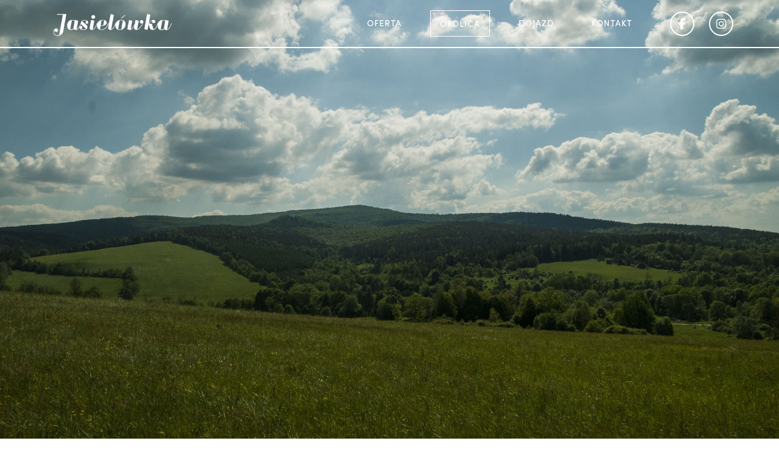

--- FILE ---
content_type: text/html; charset=UTF-8
request_url: https://www.jasielowka.pl/okolica/
body_size: 13527
content:

<!DOCTYPE html>
<html lang="pl-PL">
<head>
    <!-- Global site tag (gtag.js) - Google Analytics -->
<script async src="https://www.googletagmanager.com/gtag/js?id=UA-143620972-1"></script>
<script>
  window.dataLayer = window.dataLayer || [];
  function gtag(){dataLayer.push(arguments);}
  gtag('js', new Date());

  gtag('config', 'UA-143620972-1');
</script>

<script>
    if (location.protocol != 'https:')
{
 location.href = 'https:' + window.location.href.substring(window.location.protocol.length);
}
    
</script>    
    
	<meta charset="UTF-8">
	<meta name="viewport" content="width=device-width, initial-scale=1">
	<link rel="profile" href="https://gmpg.org/xfn/11">
	<link rel="pingback" href="https://www.jasielowka.pl/xmlrpc.php">

	<title>Okolica &#8211; Jasiel&oacute;wka</title>
<meta name='robots' content='max-image-preview:large' />
<link rel='dns-prefetch' href='//fonts.googleapis.com' />
<link rel='dns-prefetch' href='//s.w.org' />
<link rel="alternate" type="application/rss+xml" title="Jasiel&oacute;wka &raquo; Kanał z wpisami" href="https://www.jasielowka.pl/feed/" />
<link rel="alternate" type="application/rss+xml" title="Jasiel&oacute;wka &raquo; Kanał z komentarzami" href="https://www.jasielowka.pl/comments/feed/" />
<script type="text/javascript">
window._wpemojiSettings = {"baseUrl":"https:\/\/s.w.org\/images\/core\/emoji\/14.0.0\/72x72\/","ext":".png","svgUrl":"https:\/\/s.w.org\/images\/core\/emoji\/14.0.0\/svg\/","svgExt":".svg","source":{"concatemoji":"https:\/\/www.jasielowka.pl\/wp-includes\/js\/wp-emoji-release.min.js?ver=6.0.9"}};
/*! This file is auto-generated */
!function(e,a,t){var n,r,o,i=a.createElement("canvas"),p=i.getContext&&i.getContext("2d");function s(e,t){var a=String.fromCharCode,e=(p.clearRect(0,0,i.width,i.height),p.fillText(a.apply(this,e),0,0),i.toDataURL());return p.clearRect(0,0,i.width,i.height),p.fillText(a.apply(this,t),0,0),e===i.toDataURL()}function c(e){var t=a.createElement("script");t.src=e,t.defer=t.type="text/javascript",a.getElementsByTagName("head")[0].appendChild(t)}for(o=Array("flag","emoji"),t.supports={everything:!0,everythingExceptFlag:!0},r=0;r<o.length;r++)t.supports[o[r]]=function(e){if(!p||!p.fillText)return!1;switch(p.textBaseline="top",p.font="600 32px Arial",e){case"flag":return s([127987,65039,8205,9895,65039],[127987,65039,8203,9895,65039])?!1:!s([55356,56826,55356,56819],[55356,56826,8203,55356,56819])&&!s([55356,57332,56128,56423,56128,56418,56128,56421,56128,56430,56128,56423,56128,56447],[55356,57332,8203,56128,56423,8203,56128,56418,8203,56128,56421,8203,56128,56430,8203,56128,56423,8203,56128,56447]);case"emoji":return!s([129777,127995,8205,129778,127999],[129777,127995,8203,129778,127999])}return!1}(o[r]),t.supports.everything=t.supports.everything&&t.supports[o[r]],"flag"!==o[r]&&(t.supports.everythingExceptFlag=t.supports.everythingExceptFlag&&t.supports[o[r]]);t.supports.everythingExceptFlag=t.supports.everythingExceptFlag&&!t.supports.flag,t.DOMReady=!1,t.readyCallback=function(){t.DOMReady=!0},t.supports.everything||(n=function(){t.readyCallback()},a.addEventListener?(a.addEventListener("DOMContentLoaded",n,!1),e.addEventListener("load",n,!1)):(e.attachEvent("onload",n),a.attachEvent("onreadystatechange",function(){"complete"===a.readyState&&t.readyCallback()})),(e=t.source||{}).concatemoji?c(e.concatemoji):e.wpemoji&&e.twemoji&&(c(e.twemoji),c(e.wpemoji)))}(window,document,window._wpemojiSettings);
</script>
<style type="text/css">
img.wp-smiley,
img.emoji {
	display: inline !important;
	border: none !important;
	box-shadow: none !important;
	height: 1em !important;
	width: 1em !important;
	margin: 0 0.07em !important;
	vertical-align: -0.1em !important;
	background: none !important;
	padding: 0 !important;
}
</style>
	<link rel='stylesheet' id='jquery-ui-css'  href='https://www.jasielowka.pl/wp-content/plugins/wp-pagebuilder/assets/css/jquery-ui.css?ver=1.12.1' type='text/css' media='all' />
<link rel='stylesheet' id='animate-css'  href='https://www.jasielowka.pl/wp-content/plugins/wp-pagebuilder/assets/css/animate.min.css?ver=all' type='text/css' media='all' />
<link rel='stylesheet' id='font-awesome-5-css'  href='https://www.jasielowka.pl/wp-content/plugins/wp-pagebuilder/assets/css/font-awesome-5.min.css?ver=all' type='text/css' media='all' />
<link rel='stylesheet' id='wppb-fonts-css'  href='https://www.jasielowka.pl/wp-content/plugins/wp-pagebuilder/assets/css/wppb-fonts.css?ver=all' type='text/css' media='all' />
<link rel='stylesheet' id='wppb-addons-css'  href='https://www.jasielowka.pl/wp-content/plugins/wp-pagebuilder/assets/css/wppb-addons.css?ver=all' type='text/css' media='all' />
<link rel='stylesheet' id='wppb-main-css'  href='https://www.jasielowka.pl/wp-content/plugins/wp-pagebuilder/assets/css/wppb-main.css?ver=all' type='text/css' media='all' />
<style id='wppb-main-inline-css' type='text/css'>
.wppb-builder-container > div > div > .wppb-row-parent.wppb-row-1560760862486,.wppb-builder-container > .wppb-row-parent.wppb-row-1560760862486, .wppb-builder-container#wppb-builder-container > .wppb-row-parent .wppb-container.wppb-row-1560760862486, .wppb-builder-container#wppb-builder-container .wppb-row-placeholder > .wppb-row-parent > .wppb-container.wppb-row-1560760862486, .wppb-builder-container .wppb-inner-row-parent.wppb-row-1560760862486 { padding: 482px 100px 180px 100px;; }@media (min-width: 768px) and (max-width: 991px) {.wppb-builder-container > div > div > .wppb-row-parent.wppb-row-1560760862486,.wppb-builder-container > .wppb-row-parent.wppb-row-1560760862486, .wppb-builder-container#wppb-builder-container > .wppb-row-parent .wppb-container.wppb-row-1560760862486, .wppb-builder-container#wppb-builder-container .wppb-row-placeholder > .wppb-row-parent > .wppb-container.wppb-row-1560760862486, .wppb-builder-container .wppb-inner-row-parent.wppb-row-1560760862486 { padding: 60px 0px 60px 0px;; }}@media (max-width: 767px) {.wppb-builder-container > div > div > .wppb-row-parent.wppb-row-1560760862486,.wppb-builder-container > .wppb-row-parent.wppb-row-1560760862486, .wppb-builder-container#wppb-builder-container > .wppb-row-parent .wppb-container.wppb-row-1560760862486, .wppb-builder-container#wppb-builder-container .wppb-row-placeholder > .wppb-row-parent > .wppb-container.wppb-row-1560760862486, .wppb-builder-container .wppb-inner-row-parent.wppb-row-1560760862486 { padding: 40px 0px 40px 0px;; }}.landing {height:100vh;}.wppb-row-1560760862486{background-image:url(https://www.jasielowka.com/wp-content/uploads/2019/06/kamien_7.jpg);background-position:center center;background-repeat:no-repeat;background-size:cover;}.wppb-row-1560760862486{border-width:0px 0px 0px 0px;border-style:none;}.wppb-column-parent.wppb-col-1560933085759 { width: 100%; }@media (min-width: 768px) and (max-width: 991px) {.wppb-column-parent.wppb-col-1560933085759 { width: 100%; }}@media (max-width: 767px) {.wppb-column-parent.wppb-col-1560933085759 { width: 100%; }}.wppb-builder-container > div > div > .wppb-row-parent.wppb-row-1561115481494,.wppb-builder-container > .wppb-row-parent.wppb-row-1561115481494, .wppb-builder-container#wppb-builder-container > .wppb-row-parent .wppb-container.wppb-row-1561115481494, .wppb-builder-container#wppb-builder-container .wppb-row-placeholder > .wppb-row-parent > .wppb-container.wppb-row-1561115481494, .wppb-builder-container .wppb-inner-row-parent.wppb-row-1561115481494 { padding: 80px 0px 80px 0px;; }@media (min-width: 768px) and (max-width: 991px) {.wppb-builder-container > div > div > .wppb-row-parent.wppb-row-1561115481494,.wppb-builder-container > .wppb-row-parent.wppb-row-1561115481494, .wppb-builder-container#wppb-builder-container > .wppb-row-parent .wppb-container.wppb-row-1561115481494, .wppb-builder-container#wppb-builder-container .wppb-row-placeholder > .wppb-row-parent > .wppb-container.wppb-row-1561115481494, .wppb-builder-container .wppb-inner-row-parent.wppb-row-1561115481494 { padding: 40px 0px 0px 0px;; }.wppb-row-1561115481494{ margin: 0px 0px 0px 0px;; }}@media (max-width: 767px) {.wppb-builder-container > div > div > .wppb-row-parent.wppb-row-1561115481494,.wppb-builder-container > .wppb-row-parent.wppb-row-1561115481494, .wppb-builder-container#wppb-builder-container > .wppb-row-parent .wppb-container.wppb-row-1561115481494, .wppb-builder-container#wppb-builder-container .wppb-row-placeholder > .wppb-row-parent > .wppb-container.wppb-row-1561115481494, .wppb-builder-container .wppb-inner-row-parent.wppb-row-1561115481494 { padding: 40px 1px 0px 0px;; }.wppb-row-1561115481494{ margin: 0px 0px 0px 0px;; }}.wppb-column-parent.wppb-col-1561115481495 { width: 100%; }@media (min-width: 768px) and (max-width: 991px) {.wppb-column-parent.wppb-col-1561115481495 { width: 100%; }}@media (max-width: 767px) {.wppb-column-parent.wppb-col-1561115481495 { width: 100%; }}.wppb-addon-1561115481496 .wppb-addon-title { text-align: center; }.wppb-addon-1561115481496 .wppb-addon-title{font-size:44px;line-height:50px;letter-spacing:0px}.wppb-addon-1561115481496{ padding: 0px 0px 0px 0px;; }.wppb-addon-1561115481496{ margin: 0px 0px 0px 0px;; }@media (min-width: 768px) and (max-width: 991px) {.wppb-addon-1561115481496 .wppb-addon-title{font-size:28px;line-height:32px;letter-spacing:0px}}@media (max-width: 767px) {.wppb-addon-1561115481496 .wppb-addon-title{font-size:26px;line-height:32px;letter-spacing:0px}}.wppb-addon-1561115481496 .wppb-addon-title, .wppb-addon-1561115481496 .wppb-addon-title a{ color:#000000}.wppb-addon-1561115481496 .wppb-addon-title{font-weight:700;}.wppb-builder-container > div > div > .wppb-row-parent.wppb-row-1561115481497,.wppb-builder-container > .wppb-row-parent.wppb-row-1561115481497, .wppb-builder-container#wppb-builder-container > .wppb-row-parent .wppb-container.wppb-row-1561115481497, .wppb-builder-container#wppb-builder-container .wppb-row-placeholder > .wppb-row-parent > .wppb-container.wppb-row-1561115481497, .wppb-builder-container .wppb-inner-row-parent.wppb-row-1561115481497 { padding: 30px 0px 0px 0px;; }@media (min-width: 768px) and (max-width: 991px) {.wppb-builder-container > div > div > .wppb-row-parent.wppb-row-1561115481497,.wppb-builder-container > .wppb-row-parent.wppb-row-1561115481497, .wppb-builder-container#wppb-builder-container > .wppb-row-parent .wppb-container.wppb-row-1561115481497, .wppb-builder-container#wppb-builder-container .wppb-row-placeholder > .wppb-row-parent > .wppb-container.wppb-row-1561115481497, .wppb-builder-container .wppb-inner-row-parent.wppb-row-1561115481497 { padding: 0px 0px 0px 0px;; }.wppb-row-1561115481497{ margin: 0px 0px 0px 0px;; }}@media (max-width: 767px) {.wppb-builder-container > div > div > .wppb-row-parent.wppb-row-1561115481497,.wppb-builder-container > .wppb-row-parent.wppb-row-1561115481497, .wppb-builder-container#wppb-builder-container > .wppb-row-parent .wppb-container.wppb-row-1561115481497, .wppb-builder-container#wppb-builder-container .wppb-row-placeholder > .wppb-row-parent > .wppb-container.wppb-row-1561115481497, .wppb-builder-container .wppb-inner-row-parent.wppb-row-1561115481497 { padding: 1px 0px 0px 0px;; }.wppb-row-1561115481497{ margin: 0px 0px 0px 0px;; }}.wppb-column-parent.wppb-col-1561115481498 { width: 100%; }@media (min-width: 768px) and (max-width: 991px) {.wppb-column-parent.wppb-col-1561115481498 { width: 100%; }}@media (max-width: 767px) {.wppb-column-parent.wppb-col-1561115481498 { width: 100%; }}.wppb-addon-1561115481499 .wppb-text-block-addon { text-align: center; }.wppb-addon-1561115481499 .wppb-text-block-content{font-size:22px;line-height:38px}@media (min-width: 768px) and (max-width: 991px) {.wppb-addon-1561115481499 .wppb-text-block-content{font-size:21px}}@media (max-width: 767px) {.wppb-addon-1561115481499 .wppb-text-block-content{font-size:16px;line-height:30px}}.wppb-addon-1561115481499 .wppb-text-block-content { color: #000; }.wppb-addon-1561115481499 .wppb-text-block-content{font-weight:100;}.wppb-builder-container > div > div > .wppb-row-parent.wppb-row-1562752844246,.wppb-builder-container > .wppb-row-parent.wppb-row-1562752844246, .wppb-builder-container#wppb-builder-container > .wppb-row-parent .wppb-container.wppb-row-1562752844246, .wppb-builder-container#wppb-builder-container .wppb-row-placeholder > .wppb-row-parent > .wppb-container.wppb-row-1562752844246, .wppb-builder-container .wppb-inner-row-parent.wppb-row-1562752844246 { padding: 40px 0px 1px 0px;; }@media (min-width: 768px) and (max-width: 991px) {.wppb-builder-container > div > div > .wppb-row-parent.wppb-row-1562752844246,.wppb-builder-container > .wppb-row-parent.wppb-row-1562752844246, .wppb-builder-container#wppb-builder-container > .wppb-row-parent .wppb-container.wppb-row-1562752844246, .wppb-builder-container#wppb-builder-container .wppb-row-placeholder > .wppb-row-parent > .wppb-container.wppb-row-1562752844246, .wppb-builder-container .wppb-inner-row-parent.wppb-row-1562752844246 { padding: 40px 0px 0px 0px;; }.wppb-row-1562752844246{ margin: 0px 0px 0px 0px;; }}@media (max-width: 767px) {.wppb-builder-container > div > div > .wppb-row-parent.wppb-row-1562752844246,.wppb-builder-container > .wppb-row-parent.wppb-row-1562752844246, .wppb-builder-container#wppb-builder-container > .wppb-row-parent .wppb-container.wppb-row-1562752844246, .wppb-builder-container#wppb-builder-container .wppb-row-placeholder > .wppb-row-parent > .wppb-container.wppb-row-1562752844246, .wppb-builder-container .wppb-inner-row-parent.wppb-row-1562752844246 { padding: 40px 0px 20px 0px;; }.wppb-row-1562752844246{ margin: 0px 0px 0px 0px;; }}.wppb-row-1562752844246{background-color: #ffffff;}.wppb-column-parent.wppb-col-1562752844247 { width: 100%; }@media (min-width: 768px) and (max-width: 991px) {.wppb-column-parent.wppb-col-1562752844247 { width: 100%; }}@media (max-width: 767px) {.wppb-column-parent.wppb-col-1562752844247 { width: 100%; }}.wppb-row-1562752844250{ margin: 50px 0px 0px 0px;; }@media (min-width: 768px) and (max-width: 991px) {.wppb-row-1562752844250{ margin: 0px 0px 0px 0px;; }.wppb-builder-container > div > div > .wppb-row-parent.wppb-row-1562752844250,.wppb-builder-container > .wppb-row-parent.wppb-row-1562752844250, .wppb-builder-container#wppb-builder-container > .wppb-row-parent .wppb-container.wppb-row-1562752844250, .wppb-builder-container#wppb-builder-container .wppb-row-placeholder > .wppb-row-parent > .wppb-container.wppb-row-1562752844250, .wppb-builder-container .wppb-inner-row-parent.wppb-row-1562752844250 { padding: 0px 0px 0px 0px;; }}@media (max-width: 767px) {.wppb-row-1562752844250{ margin: 01px 0px 0px 0px;; }}.wppb-column-parent.wppb-col-1562752844251 { width: 50%; }@media (min-width: 768px) and (max-width: 991px) {.wppb-column-parent.wppb-col-1562752844251 { width: 50%; }.wppb-builder-container .wppb-row > .wppb-column-parent.wppb-col-1562752844251 .wppb-column { padding: 0px 0px 0px 0px;; }.wppb-builder-container .wppb-row > .wppb-column-parent.wppb-col-1562752844251 .wppb-column { margin: 0px 0px 0px 0px;; }}@media (max-width: 767px) {.wppb-column-parent.wppb-col-1562752844251 { width: 100%; }}.wppb-column-parent.wppb-col-1562752844253 { width: 50%; }@media (min-width: 768px) and (max-width: 991px) {.wppb-column-parent.wppb-col-1562752844253 { width: 50%; }}@media (max-width: 767px) {.wppb-column-parent.wppb-col-1562752844253 { width: 100%; }}.wppb-col-1562752844253 .wppb-column { display: -webkit-box; display: -ms-flexbox; display: flex; -webkit-box-align: center; -ms-flex-align: center; align-items: center; }.wppb-addon-1562752844254 .wppb-addon-title{font-size:40px;line-height:36px}@media (max-width: 767px) {.wppb-addon-1562752844254 .wppb-addon-title{font-size:27px}.wppb-addon-1562752844254{ margin: 10px 0px 0px 0px;; }}.wppb-addon-1562752844254 .wppb-addon-title, .wppb-addon-1562752844254 .wppb-addon-title a{ color:#000000}.wppb-addon-1562752844254 .wppb-addon-title{font-weight:700;}.wppb-addon-1562752844255 .wppb-text-block-content{font-size:18px;line-height:30px;letter-spacing:0px}.wppb-addon-1562752844255{ padding: 20px 0px 0px 0px;; }@media (max-width: 767px) {.wppb-addon-1562752844255 .wppb-text-block-content{font-size:17px}}.wppb-addon-1562752844255 .wppb-text-block-content { color: #000000; }.wppb-addon-1562752844255 .wppb-text-block-content{font-weight:200;}.wppb-builder-container > div > div > .wppb-row-parent.wppb-row-1562752844448,.wppb-builder-container > .wppb-row-parent.wppb-row-1562752844448, .wppb-builder-container#wppb-builder-container > .wppb-row-parent .wppb-container.wppb-row-1562752844448, .wppb-builder-container#wppb-builder-container .wppb-row-placeholder > .wppb-row-parent > .wppb-container.wppb-row-1562752844448, .wppb-builder-container .wppb-inner-row-parent.wppb-row-1562752844448 { padding: 45px 0px 80px 0px;; }@media (min-width: 768px) and (max-width: 991px) {.wppb-builder-container > div > div > .wppb-row-parent.wppb-row-1562752844448,.wppb-builder-container > .wppb-row-parent.wppb-row-1562752844448, .wppb-builder-container#wppb-builder-container > .wppb-row-parent .wppb-container.wppb-row-1562752844448, .wppb-builder-container#wppb-builder-container .wppb-row-placeholder > .wppb-row-parent > .wppb-container.wppb-row-1562752844448, .wppb-builder-container .wppb-inner-row-parent.wppb-row-1562752844448 { padding: 40px 0px 0px 0px;; }.wppb-row-1562752844448{ margin: 0px 0px 0px 0px;; }}@media (max-width: 767px) {.wppb-builder-container > div > div > .wppb-row-parent.wppb-row-1562752844448,.wppb-builder-container > .wppb-row-parent.wppb-row-1562752844448, .wppb-builder-container#wppb-builder-container > .wppb-row-parent .wppb-container.wppb-row-1562752844448, .wppb-builder-container#wppb-builder-container .wppb-row-placeholder > .wppb-row-parent > .wppb-container.wppb-row-1562752844448, .wppb-builder-container .wppb-inner-row-parent.wppb-row-1562752844448 { padding: 40px 0px 33px 0px;; }.wppb-row-1562752844448{ margin: 0px 0px 0px 0px;; }}.wppb-row-1562752844448{background-color: #ffffff;}.wppb-column-parent.wppb-col-1562752844449 { width: 100%; }@media (min-width: 768px) and (max-width: 991px) {.wppb-column-parent.wppb-col-1562752844449 { width: 100%; }}@media (max-width: 767px) {.wppb-column-parent.wppb-col-1562752844449 { width: 100%; }}.wppb-row-1562752844450{ margin: 50px 0px 0px 0px;; }@media (min-width: 768px) and (max-width: 991px) {.wppb-row-1562752844450{ margin: 0px 0px 0px 0px;; }.wppb-builder-container > div > div > .wppb-row-parent.wppb-row-1562752844450,.wppb-builder-container > .wppb-row-parent.wppb-row-1562752844450, .wppb-builder-container#wppb-builder-container > .wppb-row-parent .wppb-container.wppb-row-1562752844450, .wppb-builder-container#wppb-builder-container .wppb-row-placeholder > .wppb-row-parent > .wppb-container.wppb-row-1562752844450, .wppb-builder-container .wppb-inner-row-parent.wppb-row-1562752844450 { padding: 0px 0px 0px 0px;; }}@media (max-width: 767px) {.wppb-row-1562752844450{ margin: 01px 0px 0px 0px;; }}.wppb-column-parent.wppb-col-1562752844451 { width: 50%; }@media (min-width: 768px) and (max-width: 991px) {.wppb-column-parent.wppb-col-1562752844451 { width: 50%; }.wppb-builder-container .wppb-row > .wppb-column-parent.wppb-col-1562752844451 .wppb-column { padding: 0px 0px 0px 0px;; }.wppb-builder-container .wppb-row > .wppb-column-parent.wppb-col-1562752844451 .wppb-column { margin: 0px 0px 0px 0px;; }}@media (max-width: 767px) {.wppb-column-parent.wppb-col-1562752844451 { width: 100%; }}.wppb-col-1562752844451 .wppb-column { display: -webkit-box; display: -ms-flexbox; display: flex; -webkit-box-align: center; -ms-flex-align: center; align-items: center; }.wppb-addon-1562752844452 .wppb-addon-title{font-size:40px;line-height:36px}@media (max-width: 767px) {.wppb-addon-1562752844452 .wppb-addon-title{font-size:27px}}.wppb-addon-1562752844452 .wppb-addon-title, .wppb-addon-1562752844452 .wppb-addon-title a{ color:#000000}.wppb-addon-1562752844452 .wppb-addon-title{font-weight:700;}.wppb-addon-1562752844453 .wppb-text-block-content{font-size:18px;line-height:30px;letter-spacing:0px}.wppb-addon-1562752844453{ padding: 20px 0px 0px 0px;; }@media (max-width: 767px) {.wppb-addon-1562752844453 .wppb-text-block-content{font-size:17px}.wppb-addon-1562752844453{ margin: 20px 0px 0px 0px;; }}.wppb-addon-1562752844453 .wppb-text-block-content { color: #000000; }.wppb-addon-1562752844453 .wppb-text-block-content{font-weight:400;}.wppb-column-parent.wppb-col-1562752844454 { width: 50%; }@media (min-width: 768px) and (max-width: 991px) {.wppb-column-parent.wppb-col-1562752844454 { width: 50%; }}@media (max-width: 767px) {.wppb-column-parent.wppb-col-1562752844454 { width: 100%; }}.wppb-builder-container > div > div > .wppb-row-parent.wppb-row-1562752844438,.wppb-builder-container > .wppb-row-parent.wppb-row-1562752844438, .wppb-builder-container#wppb-builder-container > .wppb-row-parent .wppb-container.wppb-row-1562752844438, .wppb-builder-container#wppb-builder-container .wppb-row-placeholder > .wppb-row-parent > .wppb-container.wppb-row-1562752844438, .wppb-builder-container .wppb-inner-row-parent.wppb-row-1562752844438 { padding: 40px 0px 1px 0px;; }@media (min-width: 768px) and (max-width: 991px) {.wppb-builder-container > div > div > .wppb-row-parent.wppb-row-1562752844438,.wppb-builder-container > .wppb-row-parent.wppb-row-1562752844438, .wppb-builder-container#wppb-builder-container > .wppb-row-parent .wppb-container.wppb-row-1562752844438, .wppb-builder-container#wppb-builder-container .wppb-row-placeholder > .wppb-row-parent > .wppb-container.wppb-row-1562752844438, .wppb-builder-container .wppb-inner-row-parent.wppb-row-1562752844438 { padding: 40px 0px 0px 0px;; }.wppb-row-1562752844438{ margin: 0px 0px 0px 0px;; }}@media (max-width: 767px) {.wppb-builder-container > div > div > .wppb-row-parent.wppb-row-1562752844438,.wppb-builder-container > .wppb-row-parent.wppb-row-1562752844438, .wppb-builder-container#wppb-builder-container > .wppb-row-parent .wppb-container.wppb-row-1562752844438, .wppb-builder-container#wppb-builder-container .wppb-row-placeholder > .wppb-row-parent > .wppb-container.wppb-row-1562752844438, .wppb-builder-container .wppb-inner-row-parent.wppb-row-1562752844438 { padding: 40px 0px 20px 0px;; }.wppb-row-1562752844438{ margin: 0px 0px 0px 0px;; }}.wppb-row-1562752844438{background-color: #ffffff;}.wppb-column-parent.wppb-col-1562752844439 { width: 100%; }@media (min-width: 768px) and (max-width: 991px) {.wppb-column-parent.wppb-col-1562752844439 { width: 100%; }}@media (max-width: 767px) {.wppb-column-parent.wppb-col-1562752844439 { width: 100%; }}.wppb-row-1562752844442{ margin: 50px 0px 0px 0px;; }@media (min-width: 768px) and (max-width: 991px) {.wppb-row-1562752844442{ margin: 0px 0px 0px 0px;; }.wppb-builder-container > div > div > .wppb-row-parent.wppb-row-1562752844442,.wppb-builder-container > .wppb-row-parent.wppb-row-1562752844442, .wppb-builder-container#wppb-builder-container > .wppb-row-parent .wppb-container.wppb-row-1562752844442, .wppb-builder-container#wppb-builder-container .wppb-row-placeholder > .wppb-row-parent > .wppb-container.wppb-row-1562752844442, .wppb-builder-container .wppb-inner-row-parent.wppb-row-1562752844442 { padding: 0px 0px 0px 0px;; }}@media (max-width: 767px) {.wppb-row-1562752844442{ margin: 01px 0px 0px 0px;; }}.wppb-column-parent.wppb-col-1562752844443 { width: 50%; }@media (min-width: 768px) and (max-width: 991px) {.wppb-column-parent.wppb-col-1562752844443 { width: 50%; }.wppb-builder-container .wppb-row > .wppb-column-parent.wppb-col-1562752844443 .wppb-column { padding: 0px 0px 0px 0px;; }.wppb-builder-container .wppb-row > .wppb-column-parent.wppb-col-1562752844443 .wppb-column { margin: 0px 0px 0px 0px;; }}@media (max-width: 767px) {.wppb-column-parent.wppb-col-1562752844443 { width: 100%; }}.wppb-column-parent.wppb-col-1562752844445 { width: 50%; }@media (min-width: 768px) and (max-width: 991px) {.wppb-column-parent.wppb-col-1562752844445 { width: 50%; }}@media (max-width: 767px) {.wppb-column-parent.wppb-col-1562752844445 { width: 100%; }}.wppb-col-1562752844445 .wppb-column { display: -webkit-box; display: -ms-flexbox; display: flex; -webkit-box-align: center; -ms-flex-align: center; align-items: center; }.wppb-addon-1562752844446 .wppb-addon-title{font-size:40px;line-height:36px}@media (max-width: 767px) {.wppb-addon-1562752844446 .wppb-addon-title{font-size:27px}.wppb-addon-1562752844446{ margin: 10px 0px 0px 0px;; }}.wppb-addon-1562752844446 .wppb-addon-title, .wppb-addon-1562752844446 .wppb-addon-title a{ color:#000000}.wppb-addon-1562752844446 .wppb-addon-title{font-weight:700;}.wppb-addon-1562752844447 .wppb-text-block-content{font-size:18px;line-height:30px;letter-spacing:0px}.wppb-addon-1562752844447{ padding: 20px 0px 0px 0px;; }@media (max-width: 767px) {.wppb-addon-1562752844447 .wppb-text-block-content{font-size:17px}}.wppb-addon-1562752844447 .wppb-text-block-content { color: #000000; }.wppb-addon-1562752844447 .wppb-text-block-content{font-weight:200;}.wppb-builder-container > div > div > .wppb-row-parent.wppb-row-1562752844313,.wppb-builder-container > .wppb-row-parent.wppb-row-1562752844313, .wppb-builder-container#wppb-builder-container > .wppb-row-parent .wppb-container.wppb-row-1562752844313, .wppb-builder-container#wppb-builder-container .wppb-row-placeholder > .wppb-row-parent > .wppb-container.wppb-row-1562752844313, .wppb-builder-container .wppb-inner-row-parent.wppb-row-1562752844313 { padding: 45px 0px 80px 0px;; }@media (min-width: 768px) and (max-width: 991px) {.wppb-builder-container > div > div > .wppb-row-parent.wppb-row-1562752844313,.wppb-builder-container > .wppb-row-parent.wppb-row-1562752844313, .wppb-builder-container#wppb-builder-container > .wppb-row-parent .wppb-container.wppb-row-1562752844313, .wppb-builder-container#wppb-builder-container .wppb-row-placeholder > .wppb-row-parent > .wppb-container.wppb-row-1562752844313, .wppb-builder-container .wppb-inner-row-parent.wppb-row-1562752844313 { padding: 40px 0px 0px 0px;; }.wppb-row-1562752844313{ margin: 0px 0px 0px 0px;; }}@media (max-width: 767px) {.wppb-builder-container > div > div > .wppb-row-parent.wppb-row-1562752844313,.wppb-builder-container > .wppb-row-parent.wppb-row-1562752844313, .wppb-builder-container#wppb-builder-container > .wppb-row-parent .wppb-container.wppb-row-1562752844313, .wppb-builder-container#wppb-builder-container .wppb-row-placeholder > .wppb-row-parent > .wppb-container.wppb-row-1562752844313, .wppb-builder-container .wppb-inner-row-parent.wppb-row-1562752844313 { padding: 40px 0px 33px 0px;; }.wppb-row-1562752844313{ margin: 0px 0px 0px 0px;; }}.wppb-row-1562752844313{background-color: #ffffff;}.wppb-column-parent.wppb-col-1562752844314 { width: 100%; }@media (min-width: 768px) and (max-width: 991px) {.wppb-column-parent.wppb-col-1562752844314 { width: 100%; }}@media (max-width: 767px) {.wppb-column-parent.wppb-col-1562752844314 { width: 100%; }}.wppb-row-1562752844315{ margin: 50px 0px 0px 0px;; }@media (min-width: 768px) and (max-width: 991px) {.wppb-row-1562752844315{ margin: 0px 0px 0px 0px;; }.wppb-builder-container > div > div > .wppb-row-parent.wppb-row-1562752844315,.wppb-builder-container > .wppb-row-parent.wppb-row-1562752844315, .wppb-builder-container#wppb-builder-container > .wppb-row-parent .wppb-container.wppb-row-1562752844315, .wppb-builder-container#wppb-builder-container .wppb-row-placeholder > .wppb-row-parent > .wppb-container.wppb-row-1562752844315, .wppb-builder-container .wppb-inner-row-parent.wppb-row-1562752844315 { padding: 0px 0px 0px 0px;; }}@media (max-width: 767px) {.wppb-row-1562752844315{ margin: 01px 0px 0px 0px;; }}.wppb-column-parent.wppb-col-1562752844316 { width: 50%; }@media (min-width: 768px) and (max-width: 991px) {.wppb-column-parent.wppb-col-1562752844316 { width: 50%; }.wppb-builder-container .wppb-row > .wppb-column-parent.wppb-col-1562752844316 .wppb-column { padding: 0px 0px 0px 0px;; }.wppb-builder-container .wppb-row > .wppb-column-parent.wppb-col-1562752844316 .wppb-column { margin: 0px 0px 0px 0px;; }}@media (max-width: 767px) {.wppb-column-parent.wppb-col-1562752844316 { width: 100%; }}.wppb-col-1562752844316 .wppb-column { display: -webkit-box; display: -ms-flexbox; display: flex; -webkit-box-align: center; -ms-flex-align: center; align-items: center; }.wppb-addon-1562752844317 .wppb-addon-title{font-size:40px;line-height:36px}@media (max-width: 767px) {.wppb-addon-1562752844317 .wppb-addon-title{font-size:27px}}.wppb-addon-1562752844317 .wppb-addon-title, .wppb-addon-1562752844317 .wppb-addon-title a{ color:#000000}.wppb-addon-1562752844317 .wppb-addon-title{font-weight:700;}.wppb-addon-1562752844318 .wppb-text-block-content{font-size:18px;line-height:30px;letter-spacing:0px}.wppb-addon-1562752844318{ padding: 20px 0px 0px 0px;; }@media (max-width: 767px) {.wppb-addon-1562752844318 .wppb-text-block-content{font-size:17px}.wppb-addon-1562752844318{ margin: 20px 0px 0px 0px;; }}.wppb-addon-1562752844318 .wppb-text-block-content { color: #000000; }.wppb-addon-1562752844318 .wppb-text-block-content{font-weight:400;}.wppb-column-parent.wppb-col-1562752844320 { width: 50%; }@media (min-width: 768px) and (max-width: 991px) {.wppb-column-parent.wppb-col-1562752844320 { width: 50%; }}@media (max-width: 767px) {.wppb-column-parent.wppb-col-1562752844320 { width: 100%; }}.wppb-builder-container > div > div > .wppb-row-parent.wppb-row-1570522658580,.wppb-builder-container > .wppb-row-parent.wppb-row-1570522658580, .wppb-builder-container#wppb-builder-container > .wppb-row-parent .wppb-container.wppb-row-1570522658580, .wppb-builder-container#wppb-builder-container .wppb-row-placeholder > .wppb-row-parent > .wppb-container.wppb-row-1570522658580, .wppb-builder-container .wppb-inner-row-parent.wppb-row-1570522658580 { padding: 81px 0px 100px 0px;; }@media (min-width: 768px) and (max-width: 991px) {.wppb-builder-container > div > div > .wppb-row-parent.wppb-row-1570522658580,.wppb-builder-container > .wppb-row-parent.wppb-row-1570522658580, .wppb-builder-container#wppb-builder-container > .wppb-row-parent .wppb-container.wppb-row-1570522658580, .wppb-builder-container#wppb-builder-container .wppb-row-placeholder > .wppb-row-parent > .wppb-container.wppb-row-1570522658580, .wppb-builder-container .wppb-inner-row-parent.wppb-row-1570522658580 { padding: 40px 55px 0px 55px;; }.wppb-row-1570522658580{ margin: 0px 0px 0px 0px;; }}@media (max-width: 767px) {.wppb-builder-container > div > div > .wppb-row-parent.wppb-row-1570522658580,.wppb-builder-container > .wppb-row-parent.wppb-row-1570522658580, .wppb-builder-container#wppb-builder-container > .wppb-row-parent .wppb-container.wppb-row-1570522658580, .wppb-builder-container#wppb-builder-container .wppb-row-placeholder > .wppb-row-parent > .wppb-container.wppb-row-1570522658580, .wppb-builder-container .wppb-inner-row-parent.wppb-row-1570522658580 { padding: 40px 0px 0px 0px;; }.wppb-row-1570522658580{ margin: 0px 0px 0px 0px;; }}.wppb-row-1570522658580{background-image:url(https://www.jasielowka.com/wp-content/uploads/2019/06/bg_stopka2.png);background-position:left center;background-repeat:no-repeat;background-size:contain;}.wppb-column-parent.wppb-col-1570522658581 { width: 100%; }@media (min-width: 768px) and (max-width: 991px) {.wppb-column-parent.wppb-col-1570522658581 { width: 100%; }}@media (max-width: 767px) {.wppb-column-parent.wppb-col-1570522658581 { width: 100%; }}.wppb-row-1570522658582{ margin: 50px 0px 0px 0px;; }@media (min-width: 768px) and (max-width: 991px) {.wppb-row-1570522658582{ margin: 0px 0px 0px 0px;; }.wppb-builder-container > div > div > .wppb-row-parent.wppb-row-1570522658582,.wppb-builder-container > .wppb-row-parent.wppb-row-1570522658582, .wppb-builder-container#wppb-builder-container > .wppb-row-parent .wppb-container.wppb-row-1570522658582, .wppb-builder-container#wppb-builder-container .wppb-row-placeholder > .wppb-row-parent > .wppb-container.wppb-row-1570522658582, .wppb-builder-container .wppb-inner-row-parent.wppb-row-1570522658582 { padding: 0px 0px 0px 0px;; }}@media (max-width: 767px) {.wppb-row-1570522658582{ margin: 01px 0px 0px 0px;; }}.wppb-column-parent.wppb-col-1570522658583 { width: 50%; }@media (min-width: 768px) and (max-width: 991px) {.wppb-column-parent.wppb-col-1570522658583 { width: 50%; }.wppb-builder-container .wppb-row > .wppb-column-parent.wppb-col-1570522658583 .wppb-column { padding: 0px 0px 0px 0px;; }.wppb-builder-container .wppb-row > .wppb-column-parent.wppb-col-1570522658583 .wppb-column { margin: 0px 0px 0px 0px;; }}@media (max-width: 767px) {.wppb-column-parent.wppb-col-1570522658583 { width: 100%; }}.wppb-addon-1570522658584 .wppb-addon-title{font-size:40px;line-height:36px}@media (max-width: 767px) {.wppb-addon-1570522658584 .wppb-addon-title{font-size:27px}}.wppb-addon-1570522658584 .wppb-addon-title, .wppb-addon-1570522658584 .wppb-addon-title a{ color:#000000}.wppb-addon-1570522658584 .wppb-addon-title{font-weight:700;}.wppb-addon-1570522658585 .wppb-addon-title{font-size:40px;line-height:36px}.wppb-addon-1570522658585{ margin: 7px 0px 0px 0px;; }@media (max-width: 767px) {.wppb-addon-1570522658585 .wppb-addon-title{font-size:27px}}.wppb-addon-1570522658585 .wppb-addon-title, .wppb-addon-1570522658585 .wppb-addon-title a{ color:#000000}.wppb-addon-1570522658585 .wppb-addon-title{font-weight:700;}.wppb-addon-1570522658586 .wppb-text-block-content{font-size:18px;line-height:30px;letter-spacing:0px}.wppb-addon-1570522658586{ margin: 20px 0px 0px 0px;; }@media (max-width: 767px) {.wppb-addon-1570522658586 .wppb-text-block-content{font-size:17px}.wppb-addon-1570522658586{ margin: 20px 0px 0px 0px;; }}.wppb-addon-1570522658586 .wppb-text-block-content { color: #000000; }.wppb-addon-1570522658586 .wppb-text-block-content{font-weight:400;}.wppb-column-parent.wppb-col-1570522658587 { width: 50%; }@media (min-width: 768px) and (max-width: 991px) {.wppb-column-parent.wppb-col-1570522658587 { width: 50%; }}@media (max-width: 767px) {.wppb-column-parent.wppb-col-1570522658587 { width: 100%; }}.wppb-addon-1570522658588 .repeater-0  { width: 50%; }.wppb-addon-1570522658588 .repeater-1  { width: 50%; }.wppb-addon-1570522658588 .repeater-2  { width: 50%; }.wppb-addon-1570522658588 .repeater-3  { width: 50%; }.wppb-addon-1570522658588 .repeater-4  { width: 100%; }.wppb-addon-1570522658588 .wppb-form-field-item-wrap { margin-left: -15px; }.wppb-addon-1570522658588 .wppb-form-field-item-wrap { margin-right: -15px; }.wppb-addon-1570522658588 .wppb-form-field-repeat { padding-left: 15px; }.wppb-addon-1570522658588 .wppb-form-field-repeat { padding-right: 15px; }.wppb-addon-1570522658588 .wppb-form-field-repeat { margin-bottom: 25px; }.wppb-addon-1570522658588 ul.wpuf-form li .wpuf-fields textarea, .wppb-addon-1570522658588 ul.wpuf-form li .wpuf-fields input[type=url], .wppb-addon-1570522658588 ul.wpuf-form li .wpuf-fields input[type=email], .wppb-addon-1570522658588 ul.wpuf-form li .wpuf-fields input[type=text], .wppb-addon-1570522658588 input[type=text], .wppb-addon-1570522658588 input[type=email], .wppb-addon-1570522658588 textarea, .wppb-addon-1570522658588 .wppb-form-field-input input, .wppb-addon-1570522658588 .wppb-form-field-email input, .wppb-addon-1570522658588 .wppb-form-field-textarea textarea { border-radius: 3px 3px 3px 3px;; }.wppb-addon-1570522658588 ul.wpuf-form li .wpuf-fields textarea, .wppb-addon-1570522658588 ul.wpuf-form li .wpuf-fields input[type=url], .wppb-addon-1570522658588 ul.wpuf-form li .wpuf-fields input[type=email], .wppb-addon-1570522658588 ul.wpuf-form li .wpuf-fields input[type=text], .wppb-addon-1570522658588 input[type=text], .wppb-addon-1570522658588 input[type=email], .wppb-addon-1570522658588 textarea, .wppb-addon-1570522658588 .wppb-form-field-input input, .wppb-addon-1570522658588 .wppb-form-field-email input, .wppb-addon-1570522658588 .wppb-form-field-textarea textarea { padding: 10px 15px 10px 15px;; }.wppb-addon-1570522658588 .wppb-form-field-label, .wppb-addon-1570522658588 .wppb-global-form-content label, .wppb-addon-1570522658588 label { margin: 0px 0px 10px 0px;; }.wppb-addon-1570522658588 .wppb-btn-forms, .wppb-addon-1570522658588 .wpcf7-submit, .wppb-addon-1570522658588 .wpuf-form-add.wpuf-style ul.wpuf-form .wpuf-submit input[type=submit]{font-size:18px}.wppb-addon-1570522658588 .wppb-btn-forms, .wppb-addon-1570522658588 .wpcf7-submit, .wppb-addon-1570522658588 .wpuf-form-add.wpuf-style ul.wpuf-form .wpuf-submit input[type=submit] { border-radius: 5px 5px 5px 5px;; }.wppb-addon-1570522658588 .wppb-btn-forms:hover, .wppb-addon-1570522658588 .wpcf7-submit:hover, .wppb-addon-1570522658588 .wpuf-form-add.wpuf-style ul.wpuf-form .wpuf-submit input[type=submit]:hover { border-radius: 5px 5px 5px 5px;; }.wppb-addon-1570522658588 .wppb-btn-forms, .wppb-addon-1570522658588 .wpcf7-submit, .wppb-addon-1570522658588 .wpuf-form-add.wpuf-style ul.wpuf-form .wpuf-submit input[type=submit] { padding: 10px 20px 10px 20px;; }.wppb-addon-1570522658588 .wppb-btn-forms, .wppb-addon-1570522658588 .wpcf7-submit, .wppb-addon-1570522658588 .wpuf-form-add.wpuf-style ul.wpuf-form .wpuf-submit input[type=submit] { margin: 15px 0px 0 0;; }.wppb-addon-1570522658588 .wppb-form-btn-wrap { text-align: left; }@media (min-width: 768px) and (max-width: 991px) {}@media (max-width: 767px) {.wppb-addon-1570522658588 .wppb-form-field-label, .wppb-addon-1570522658588 .wppb-global-form-content label, .wppb-addon-1570522658588 label { margin: -20px 0px -20px 0px;; }.wppb-addon-1570522658588{ margin: 20px 0px 0px 0px;; }.wppb-addon-1570522658588{ padding: 0px 0px 0px 0px;; }}
.wppb-addon-1570522658588 ul.wpuf-form li .wpuf-fields select, .wppb-addon-1570522658588 ul.wpuf-form li .wpuf-fields textarea, .wppb-addon-1570522658588 ul.wpuf-form li .wpuf-fields input[type=url], .wppb-addon-1570522658588 ul.wpuf-form li .wpuf-fields input[type=email], .wppb-addon-1570522658588 ul.wpuf-form li .wpuf-fields input[type=text], .wppb-addon-1570522658588 select, .wppb-addon-1570522658588 input[type=text], .wppb-addon-1570522658588 input[type=email], .wppb-addon-1570522658588 textarea, .wppb-addon-1570522658588 .wppb-form-field-input input, .wppb-addon-1570522658588 .wppb-form-field-email input, .wppb-addon-1570522658588 .wppb-form-field-textarea textarea { color: #454545; }.wppb-addon-1570522658588 .wppb-form-field-input input::-webkit-input-placeholder, .wppb-addon-1570522658588 .wppb-form-field-email input[type=email]::-webkit-input-placeholder, .wppb-addon-1570522658588 .wppb-form-field-textarea textarea::-webkit-input-placeholder { color: #d5d5d5; }.wppb-addon-1570522658588 .wppb-form-field-radio input[type="radio"]:checked + label:before, .wppb-addon-1570522658588 .wppb-form-field-checkbox input[type="checkbox"]:checked + label:before  { background: #00a7ff; }.wppb-addon-1570522658588 ul.wpuf-form li .wpuf-fields textarea, .wppb-addon-1570522658588 ul.wpuf-form li .wpuf-fields input[type=url], .wppb-addon-1570522658588 ul.wpuf-form li .wpuf-fields input[type=email], .wppb-addon-1570522658588 ul.wpuf-form li .wpuf-fields input[type=text], .wppb-addon-1570522658588 select, .wppb-addon-1570522658588 input[type=text], .wppb-addon-1570522658588 input[type=email], .wppb-addon-1570522658588 textarea, .wppb-addon-1570522658588 .wppb-form-field-input input, .wppb-addon-1570522658588 .wppb-form-field-email input, .wppb-addon-1570522658588 .wppb-form-field-textarea textarea{border-width:1px 1px 1px 1px;border-style:solid;border-color:#e5e5e5;}.wppb-addon-1570522658588 ul.wpuf-form li .wpuf-fields select:focus, .wppb-addon-1570522658588 ul.wpuf-form li .wpuf-fields textarea:focus, .wppb-addon-1570522658588 ul.wpuf-form li .wpuf-fields input[type=url]:focus, .wppb-addon-1570522658588 ul.wpuf-form li .wpuf-fields input[type=email]:focus, .wppb-addon-1570522658588 ul.wpuf-form li .wpuf-fields input[type=text]:focus, .wppb-addon-1570522658588 select:focus, .wppb-addon-1570522658588 input[type=text]:focus, .wppb-addon-1570522658588 input[type=email]:focus, .wppb-addon-1570522658588 textarea:focus, .wppb-addon-1570522658588 .wppb-form-field-input input:focus, .wppb-addon-1570522658588 .wppb-form-field-email input:focus, .wppb-addon-1570522658588 .wppb-form-field-textarea textarea:focus{border-width:1px 1px 1px 1px;border-style:solid;border-color:#3666E4;}.wppb-addon-1570522658588 .wppb-form-field-label, .wppb-addon-1570522658588 .wppb-global-form-content label, .wppb-addon-1570522658588 label { color: #353535; min-height: 24px; min-width: 20px; }.wppb-addon-1570522658588 .wppb-btn-forms, .wppb-addon-1570522658588 .wpcf7-submit, .wppb-addon-1570522658588 .wpuf-form-add.wpuf-style ul.wpuf-form .wpuf-submit input[type=submit]{font-weight:700;text-transform:none;}.wppb-addon-1570522658588 .wppb-btn-forms, .wppb-addon-1570522658588 .wpcf7-submit, .wppb-addon-1570522658588 .wpuf-form-add.wpuf-style ul.wpuf-form .wpuf-submit input[type=submit] { color: #fff; }.wppb-addon-1570522658588 .wppb-btn-forms:hover, .wppb-addon-1570522658588 .wpcf7-submit:hover, .wppb-addon-1570522658588 .wpuf-form-add.wpuf-style ul.wpuf-form .wpuf-submit input[type=submit]:hover { color: #ffffff; }.wppb-addon-1570522658588 .wppb-btn-forms, .wppb-addon-1570522658588 .wpcf7-submit, .wppb-addon-1570522658588 .wpuf-form-add.wpuf-style ul.wpuf-form .wpuf-submit input[type=submit]{ background:#4289AF}.wppb-addon-1570522658588 .wppb-btn-forms:before, .wppb-addon-1570522658588 .wpcf7-submit:hover, .wppb-addon-1570522658588 .wpuf-form-add.wpuf-style ul.wpuf-form .wpuf-submit input[type=submit]:hover{ background:#83b0c9}.wppb-addon-1570522658588 .wppb-btn-forms, .wppb-addon-1570522658588 .wpcf7-submit, .wppb-addon-1570522658588 .wpuf-form-add.wpuf-style ul.wpuf-form .wpuf-submit input[type=submit]{border-width:0px 0px 0px 0px;border-style:solid;border-color:#4289AF;}.wppb-addon-1570522658588 .wppb-btn-forms:hover, .wppb-addon-1570522658588 .wpcf7-submit:hover, .wppb-addon-1570522658588 .wpuf-form-add.wpuf-style ul.wpuf-form .wpuf-submit input[type=submit]:hover{border-width:0px 0px 0px 0px;border-style:solid;border-color:#4289AF;}.wppb-builder-container#wppb-builder-container .wppb-row-parent > .wppb-container, .wppb-carousel-content-wrap .wppb-container{ max-width: 1140px }.wppb-builder-container#wppb-builder-container > .wppb-row-parent > .wppb-container,.wppb-builder-container#wppb-builder-container  .wppb-row-placeholder > .wppb-row-parent > .wppb-container,.wppb-carousel-content-wrap .wppb-container, .wppb-builder-container .wppb-column-parent-view { padding-left: 15px; }.wppb-builder-container#wppb-builder-container > .wppb-row-parent > .wppb-container, .wppb-builder-container#wppb-builder-container .wppb-row-placeholder > .wppb-row-parent > .wppb-container,.wppb-carousel-content-wrap .wppb-container, .wppb-builder-container .wppb-column-parent-view{ padding-right: 15px; }  .wppb-container > .wppb-row { margin-left: -15px; }.wppb-container > .wppb-row { margin-right: -15px; } .wppb-builder-container .wppb-column-parent-editor .wppb-column { margin-left: 15px; } .wppb-builder-container .wppb-column-parent-editor .wppb-column { margin-right: 15px; }
</style>
<link rel='stylesheet' id='wp-block-library-css'  href='https://www.jasielowka.pl/wp-includes/css/dist/block-library/style.min.css?ver=6.0.9' type='text/css' media='all' />
<style id='wp-block-library-inline-css' type='text/css'>
.has-text-align-justify{text-align:justify;}
</style>
<link rel='stylesheet' id='mediaelement-css'  href='https://www.jasielowka.pl/wp-includes/js/mediaelement/mediaelementplayer-legacy.min.css?ver=4.2.16' type='text/css' media='all' />
<link rel='stylesheet' id='wp-mediaelement-css'  href='https://www.jasielowka.pl/wp-includes/js/mediaelement/wp-mediaelement.min.css?ver=6.0.9' type='text/css' media='all' />
<style id='global-styles-inline-css' type='text/css'>
body{--wp--preset--color--black: #000000;--wp--preset--color--cyan-bluish-gray: #abb8c3;--wp--preset--color--white: #ffffff;--wp--preset--color--pale-pink: #f78da7;--wp--preset--color--vivid-red: #cf2e2e;--wp--preset--color--luminous-vivid-orange: #ff6900;--wp--preset--color--luminous-vivid-amber: #fcb900;--wp--preset--color--light-green-cyan: #7bdcb5;--wp--preset--color--vivid-green-cyan: #00d084;--wp--preset--color--pale-cyan-blue: #8ed1fc;--wp--preset--color--vivid-cyan-blue: #0693e3;--wp--preset--color--vivid-purple: #9b51e0;--wp--preset--gradient--vivid-cyan-blue-to-vivid-purple: linear-gradient(135deg,rgba(6,147,227,1) 0%,rgb(155,81,224) 100%);--wp--preset--gradient--light-green-cyan-to-vivid-green-cyan: linear-gradient(135deg,rgb(122,220,180) 0%,rgb(0,208,130) 100%);--wp--preset--gradient--luminous-vivid-amber-to-luminous-vivid-orange: linear-gradient(135deg,rgba(252,185,0,1) 0%,rgba(255,105,0,1) 100%);--wp--preset--gradient--luminous-vivid-orange-to-vivid-red: linear-gradient(135deg,rgba(255,105,0,1) 0%,rgb(207,46,46) 100%);--wp--preset--gradient--very-light-gray-to-cyan-bluish-gray: linear-gradient(135deg,rgb(238,238,238) 0%,rgb(169,184,195) 100%);--wp--preset--gradient--cool-to-warm-spectrum: linear-gradient(135deg,rgb(74,234,220) 0%,rgb(151,120,209) 20%,rgb(207,42,186) 40%,rgb(238,44,130) 60%,rgb(251,105,98) 80%,rgb(254,248,76) 100%);--wp--preset--gradient--blush-light-purple: linear-gradient(135deg,rgb(255,206,236) 0%,rgb(152,150,240) 100%);--wp--preset--gradient--blush-bordeaux: linear-gradient(135deg,rgb(254,205,165) 0%,rgb(254,45,45) 50%,rgb(107,0,62) 100%);--wp--preset--gradient--luminous-dusk: linear-gradient(135deg,rgb(255,203,112) 0%,rgb(199,81,192) 50%,rgb(65,88,208) 100%);--wp--preset--gradient--pale-ocean: linear-gradient(135deg,rgb(255,245,203) 0%,rgb(182,227,212) 50%,rgb(51,167,181) 100%);--wp--preset--gradient--electric-grass: linear-gradient(135deg,rgb(202,248,128) 0%,rgb(113,206,126) 100%);--wp--preset--gradient--midnight: linear-gradient(135deg,rgb(2,3,129) 0%,rgb(40,116,252) 100%);--wp--preset--duotone--dark-grayscale: url('#wp-duotone-dark-grayscale');--wp--preset--duotone--grayscale: url('#wp-duotone-grayscale');--wp--preset--duotone--purple-yellow: url('#wp-duotone-purple-yellow');--wp--preset--duotone--blue-red: url('#wp-duotone-blue-red');--wp--preset--duotone--midnight: url('#wp-duotone-midnight');--wp--preset--duotone--magenta-yellow: url('#wp-duotone-magenta-yellow');--wp--preset--duotone--purple-green: url('#wp-duotone-purple-green');--wp--preset--duotone--blue-orange: url('#wp-duotone-blue-orange');--wp--preset--font-size--small: 13px;--wp--preset--font-size--medium: 20px;--wp--preset--font-size--large: 36px;--wp--preset--font-size--x-large: 42px;}.has-black-color{color: var(--wp--preset--color--black) !important;}.has-cyan-bluish-gray-color{color: var(--wp--preset--color--cyan-bluish-gray) !important;}.has-white-color{color: var(--wp--preset--color--white) !important;}.has-pale-pink-color{color: var(--wp--preset--color--pale-pink) !important;}.has-vivid-red-color{color: var(--wp--preset--color--vivid-red) !important;}.has-luminous-vivid-orange-color{color: var(--wp--preset--color--luminous-vivid-orange) !important;}.has-luminous-vivid-amber-color{color: var(--wp--preset--color--luminous-vivid-amber) !important;}.has-light-green-cyan-color{color: var(--wp--preset--color--light-green-cyan) !important;}.has-vivid-green-cyan-color{color: var(--wp--preset--color--vivid-green-cyan) !important;}.has-pale-cyan-blue-color{color: var(--wp--preset--color--pale-cyan-blue) !important;}.has-vivid-cyan-blue-color{color: var(--wp--preset--color--vivid-cyan-blue) !important;}.has-vivid-purple-color{color: var(--wp--preset--color--vivid-purple) !important;}.has-black-background-color{background-color: var(--wp--preset--color--black) !important;}.has-cyan-bluish-gray-background-color{background-color: var(--wp--preset--color--cyan-bluish-gray) !important;}.has-white-background-color{background-color: var(--wp--preset--color--white) !important;}.has-pale-pink-background-color{background-color: var(--wp--preset--color--pale-pink) !important;}.has-vivid-red-background-color{background-color: var(--wp--preset--color--vivid-red) !important;}.has-luminous-vivid-orange-background-color{background-color: var(--wp--preset--color--luminous-vivid-orange) !important;}.has-luminous-vivid-amber-background-color{background-color: var(--wp--preset--color--luminous-vivid-amber) !important;}.has-light-green-cyan-background-color{background-color: var(--wp--preset--color--light-green-cyan) !important;}.has-vivid-green-cyan-background-color{background-color: var(--wp--preset--color--vivid-green-cyan) !important;}.has-pale-cyan-blue-background-color{background-color: var(--wp--preset--color--pale-cyan-blue) !important;}.has-vivid-cyan-blue-background-color{background-color: var(--wp--preset--color--vivid-cyan-blue) !important;}.has-vivid-purple-background-color{background-color: var(--wp--preset--color--vivid-purple) !important;}.has-black-border-color{border-color: var(--wp--preset--color--black) !important;}.has-cyan-bluish-gray-border-color{border-color: var(--wp--preset--color--cyan-bluish-gray) !important;}.has-white-border-color{border-color: var(--wp--preset--color--white) !important;}.has-pale-pink-border-color{border-color: var(--wp--preset--color--pale-pink) !important;}.has-vivid-red-border-color{border-color: var(--wp--preset--color--vivid-red) !important;}.has-luminous-vivid-orange-border-color{border-color: var(--wp--preset--color--luminous-vivid-orange) !important;}.has-luminous-vivid-amber-border-color{border-color: var(--wp--preset--color--luminous-vivid-amber) !important;}.has-light-green-cyan-border-color{border-color: var(--wp--preset--color--light-green-cyan) !important;}.has-vivid-green-cyan-border-color{border-color: var(--wp--preset--color--vivid-green-cyan) !important;}.has-pale-cyan-blue-border-color{border-color: var(--wp--preset--color--pale-cyan-blue) !important;}.has-vivid-cyan-blue-border-color{border-color: var(--wp--preset--color--vivid-cyan-blue) !important;}.has-vivid-purple-border-color{border-color: var(--wp--preset--color--vivid-purple) !important;}.has-vivid-cyan-blue-to-vivid-purple-gradient-background{background: var(--wp--preset--gradient--vivid-cyan-blue-to-vivid-purple) !important;}.has-light-green-cyan-to-vivid-green-cyan-gradient-background{background: var(--wp--preset--gradient--light-green-cyan-to-vivid-green-cyan) !important;}.has-luminous-vivid-amber-to-luminous-vivid-orange-gradient-background{background: var(--wp--preset--gradient--luminous-vivid-amber-to-luminous-vivid-orange) !important;}.has-luminous-vivid-orange-to-vivid-red-gradient-background{background: var(--wp--preset--gradient--luminous-vivid-orange-to-vivid-red) !important;}.has-very-light-gray-to-cyan-bluish-gray-gradient-background{background: var(--wp--preset--gradient--very-light-gray-to-cyan-bluish-gray) !important;}.has-cool-to-warm-spectrum-gradient-background{background: var(--wp--preset--gradient--cool-to-warm-spectrum) !important;}.has-blush-light-purple-gradient-background{background: var(--wp--preset--gradient--blush-light-purple) !important;}.has-blush-bordeaux-gradient-background{background: var(--wp--preset--gradient--blush-bordeaux) !important;}.has-luminous-dusk-gradient-background{background: var(--wp--preset--gradient--luminous-dusk) !important;}.has-pale-ocean-gradient-background{background: var(--wp--preset--gradient--pale-ocean) !important;}.has-electric-grass-gradient-background{background: var(--wp--preset--gradient--electric-grass) !important;}.has-midnight-gradient-background{background: var(--wp--preset--gradient--midnight) !important;}.has-small-font-size{font-size: var(--wp--preset--font-size--small) !important;}.has-medium-font-size{font-size: var(--wp--preset--font-size--medium) !important;}.has-large-font-size{font-size: var(--wp--preset--font-size--large) !important;}.has-x-large-font-size{font-size: var(--wp--preset--font-size--x-large) !important;}
</style>
<link rel='stylesheet' id='contact-form-7-css'  href='https://www.jasielowka.pl/wp-content/plugins/contact-form-7/includes/css/styles.css?ver=5.7.7' type='text/css' media='all' />
<style id='contact-form-7-inline-css' type='text/css'>
.wpcf7 .wpcf7-recaptcha iframe {margin-bottom: 0;}.wpcf7 .wpcf7-recaptcha[data-align="center"] > div {margin: 0 auto;}.wpcf7 .wpcf7-recaptcha[data-align="right"] > div {margin: 0 0 0 auto;}
</style>
<link rel='stylesheet' id='responsive-lightbox-swipebox-css'  href='https://www.jasielowka.pl/wp-content/plugins/responsive-lightbox/assets/swipebox/swipebox.min.css?ver=2.5.0' type='text/css' media='all' />
<link rel='stylesheet' id='sow-social-media-buttons-atom-ed23b0ac05d0-css'  href='https://www.jasielowka.pl/wp-content/uploads/siteorigin-widgets/sow-social-media-buttons-atom-ed23b0ac05d0.css?ver=6.0.9' type='text/css' media='all' />
<link rel='stylesheet' id='sow-social-media-buttons-flat-f9a7e1f7bbc7-css'  href='https://www.jasielowka.pl/wp-content/uploads/siteorigin-widgets/sow-social-media-buttons-flat-f9a7e1f7bbc7.css?ver=6.0.9' type='text/css' media='all' />
<link rel='stylesheet' id='sow-social-media-buttons-flat-8fd83c76f1ae-css'  href='https://www.jasielowka.pl/wp-content/uploads/siteorigin-widgets/sow-social-media-buttons-flat-8fd83c76f1ae.css?ver=6.0.9' type='text/css' media='all' />
<link rel='stylesheet' id='bootstrap-css'  href='https://www.jasielowka.pl/wp-content/themes/jasielowka_shapely/assets/css/bootstrap.min.css?ver=6.0.9' type='text/css' media='all' />
<link rel='stylesheet' id='font-awesome-css'  href='https://www.jasielowka.pl/wp-content/themes/jasielowka_shapely/assets/css/font-awesome.min.css?ver=6.0.9' type='text/css' media='all' />
<link rel='stylesheet' id='shapely-fonts-css'  href='//fonts.googleapis.com/css?family=Raleway%3A100%2C300%2C400%2C500%2C600%2C700&#038;ver=6.0.9' type='text/css' media='all' />
<link rel='stylesheet' id='flexslider-css'  href='https://www.jasielowka.pl/wp-content/themes/jasielowka_shapely/assets/css/flexslider.css?ver=6.0.9' type='text/css' media='all' />
<link rel='stylesheet' id='shapely-style-css'  href='https://www.jasielowka.pl/wp-content/themes/jasielowka_shapely/style.css?ver=6.0.9' type='text/css' media='all' />
<link rel='stylesheet' id='owl.carousel-css'  href='https://www.jasielowka.pl/wp-content/themes/jasielowka_shapely/assets/js/owl-carousel/owl.carousel.min.css?ver=6.0.9' type='text/css' media='all' />
<link rel='stylesheet' id='owl.carousel.theme-css'  href='https://www.jasielowka.pl/wp-content/themes/jasielowka_shapely/assets/js/owl-carousel/owl.theme.default.css?ver=6.0.9' type='text/css' media='all' />
<link rel='stylesheet' id='wppb-posts-css-css'  href='https://www.jasielowka.pl/wp-content/plugins/wp-pagebuilder/addons/posts/assets/css/posts-addon.css?ver=6.0.9' type='text/css' media='all' />
<link rel='stylesheet' id='magnific-popup-css'  href='https://www.jasielowka.pl/wp-content/plugins/wp-pagebuilder/assets/css/magnific-popup.css?ver=all' type='text/css' media='all' />
<link rel='stylesheet' id='jetpack_css-css'  href='https://www.jasielowka.pl/wp-content/plugins/jetpack/css/jetpack.css?ver=12.0.2' type='text/css' media='all' />
<script type='text/javascript' src='https://www.jasielowka.pl/wp-includes/js/jquery/jquery.min.js?ver=3.6.0' id='jquery-core-js'></script>
<script type='text/javascript' src='https://www.jasielowka.pl/wp-includes/js/jquery/jquery-migrate.min.js?ver=3.3.2' id='jquery-migrate-js'></script>
<script type='text/javascript' src='https://www.jasielowka.pl/wp-content/plugins/responsive-lightbox/assets/swipebox/jquery.swipebox.min.js?ver=2.5.0' id='responsive-lightbox-swipebox-js'></script>
<script type='text/javascript' src='https://www.jasielowka.pl/wp-includes/js/underscore.min.js?ver=1.13.3' id='underscore-js'></script>
<script type='text/javascript' src='https://www.jasielowka.pl/wp-content/plugins/responsive-lightbox/assets/infinitescroll/infinite-scroll.pkgd.min.js?ver=6.0.9' id='responsive-lightbox-infinite-scroll-js'></script>
<script type='text/javascript' id='responsive-lightbox-js-before'>
var rlArgs = {"script":"swipebox","selector":"lightbox","customEvents":"","activeGalleries":true,"animation":true,"hideCloseButtonOnMobile":false,"removeBarsOnMobile":false,"hideBars":true,"hideBarsDelay":5000,"videoMaxWidth":1080,"useSVG":true,"loopAtEnd":false,"woocommerce_gallery":false,"ajaxurl":"https:\/\/www.jasielowka.pl\/wp-admin\/admin-ajax.php","nonce":"86eba43734","preview":false,"postId":107,"scriptExtension":false};
</script>
<script type='text/javascript' src='https://www.jasielowka.pl/wp-content/plugins/responsive-lightbox/js/front.js?ver=2.5.0' id='responsive-lightbox-js'></script>
<script type='text/javascript' src='https://www.jasielowka.pl/wp-content/themes/jasielowka_shapely/assets/js/jasielowkajs.js?ver=6.0.9' id='jasielowkajs-js'></script>
<link rel="https://api.w.org/" href="https://www.jasielowka.pl/wp-json/" /><link rel="alternate" type="application/json" href="https://www.jasielowka.pl/wp-json/wp/v2/pages/107" /><link rel="EditURI" type="application/rsd+xml" title="RSD" href="https://www.jasielowka.pl/xmlrpc.php?rsd" />
<link rel="wlwmanifest" type="application/wlwmanifest+xml" href="https://www.jasielowka.pl/wp-includes/wlwmanifest.xml" /> 
<meta name="generator" content="WordPress 6.0.9" />
<link rel="canonical" href="https://www.jasielowka.pl/okolica/" />
<link rel='shortlink' href='https://www.jasielowka.pl/?p=107' />
<link rel="alternate" type="application/json+oembed" href="https://www.jasielowka.pl/wp-json/oembed/1.0/embed?url=https%3A%2F%2Fwww.jasielowka.pl%2Fokolica%2F" />
<link rel="alternate" type="text/xml+oembed" href="https://www.jasielowka.pl/wp-json/oembed/1.0/embed?url=https%3A%2F%2Fwww.jasielowka.pl%2Fokolica%2F&#038;format=xml" />
	<style>img#wpstats{display:none}</style>
		<style type="text/css"></style><style type="text/css">.recentcomments a{display:inline !important;padding:0 !important;margin:0 !important;}</style><link rel="stylesheet" type="text/css" id="wp-custom-css" href="https://www.jasielowka.pl/?custom-css=60468d0c7a" /></head>

<body data-rsssl=1 class="page-template page-template-page-templates page-template-empty page-template-page-templatesempty-php page page-id-107 wp-custom-logo has-sidebar-right wppb-body wppb-body-page wppb-body-page-107 wppb-body-single-107">
<div id="page" class="site">
	<a class="skip-link screen-reader-text" href="#content">Przejdź do treści</a>

	<header id="masthead" class="site-header" role="banner">
		<div id="nav-block" class="nav-container closed">
			<nav  id="site-navigation" class="main-navigation" role="navigation">

				<div id="js-nav"class="container nav-bar">
					<div class="flex-row">
						<div class="module left site-title-container">
							<a href="https://www.jasielowka.pl/" class="custom-logo-link" rel="home" itemprop="url"><img width="200" height="38" src="https://www.jasielowka.pl/wp-content/uploads/2019/06/jasielowka_menu-300x57.png" class="custom-logo logo" alt="Jasiel&oacute;wka" loading="lazy" itemprop="logo" srcset="https://www.jasielowka.pl/wp-content/uploads/2019/06/jasielowka_menu-300x57.png 300w, https://www.jasielowka.pl/wp-content/uploads/2019/06/jasielowka_menu-768x146.png 768w, https://www.jasielowka.pl/wp-content/uploads/2019/06/jasielowka_menu.png 1000w" sizes="(max-width: 200px) 100vw, 200px" /></a>						</div>
						<div id="menu-hamburger" class="module widget-handle mobile-toggle right visible-sm visible-xs">
							<i id="m-burger" class="fa fa-bars"></i>
							<i id="m-burger" class="fa fa-times"></i>
						</div>
						<div class="module-group right">
							<div class="module left">
								<div class="collapse navbar-collapse navbar-ex1-collapse"><ul id="menu" class="menu"><li id="menu-item-117" class="menu-item menu-item-type-post_type menu-item-object-page menu-item-117"><a title="Oferta" href="https://www.jasielowka.pl/oferta/">Oferta</a></li>
<li id="menu-item-116" class="menu-item menu-item-type-post_type menu-item-object-page current-menu-item page_item page-item-107 current_page_item menu-item-116 active"><a title="Okolica" href="https://www.jasielowka.pl/okolica/">Okolica</a></li>
<li id="menu-item-301" class="menu-item menu-item-type-post_type menu-item-object-page menu-item-301"><a title="Dojazd" href="https://www.jasielowka.pl/dojazd/">Dojazd</a></li>
<li id="menu-item-114" class="menu-item menu-item-type-post_type menu-item-object-page menu-item-114"><a title="Kontakt" href="https://www.jasielowka.pl/kontakt/">Kontakt</a></li>
</ul></div>							</div>
							<!--end of menu module-->
							<div class="module widget-handle search-widget-handle hidden-xs hidden-sm">
								<div class="search">
									<i class="fa fa-search"></i>
									<span class="title">Szukaj</span>
								</div>
								<div class="function">
									<form role="search" method="get" id="searchform" class="search-form" action="https://www.jasielowka.pl/" >
    <label class="screen-reader-text" for="s">Szukanie dla:</label>
    <input type="text" placeholder="Wpisz tutaj" value="" name="s" id="s" />
    <button type="submit" class="searchsubmit"><i class="fa fa-search" aria-hidden="true"></i><span class="screen-reader-text">Szukaj</span></button>
    </form>								</div>
							</div>
							<div class="topmenuwidget"><div
			
			class="so-widget-sow-social-media-buttons so-widget-sow-social-media-buttons-flat-07cdfdfedad3"
			
		>

<div class="social-media-button-container">
	
		<a class="ow-button-hover sow-social-media-button-facebook-0 sow-social-media-button" title="Jasiel&oacute;wka on Facebook" aria-label="Jasiel&oacute;wka on Facebook" target="_blank" rel="noopener noreferrer" href="https://www.facebook.com/jasielowka/" >
			<span>
								<span class="sow-icon-fontawesome sow-fab" data-sow-icon="&#xf39e;"
		 
		aria-hidden="true"></span>							</span>
		</a>
	
		<a class="ow-button-hover sow-social-media-button-instagram-0 sow-social-media-button" title="Jasiel&oacute;wka on Instagram" aria-label="Jasiel&oacute;wka on Instagram" target="_blank" rel="noopener noreferrer" href="https://www.instagram.com/jasielowka/" >
			<span>
								<span class="sow-icon-fontawesome sow-fab" data-sow-icon="&#xf16d;"
		 
		aria-hidden="true"></span>							</span>
		</a>
	</div>
</div></div>						</div>
						
						
						<!--end of module group-->
					</div>
				</div>
			</nav><!-- #site-navigation -->
		</div>
	</header><!-- #masthead -->
	<div id="content" class="main-container">
				<!-- 
			<div class="header-callout">
							</div>
			 -->
			 
			  
			 
		
		<section class="content-area ">
			<div id="main" class="container" role="main">

			<article id="post-107" class="post-content post-grid-wide post-107 page type-page status-publish hentry type-wppb wppb-page wppb-page-107">
	<header class="entry-header nolist">
			</header><!-- .entry-header -->
	<div class="entry-content">
					<h2 class="post-title entry-title">
				<a href="https://www.jasielowka.pl/okolica/">Okolica</a>
			</h2>
		
		<div class="entry-meta">
			
		<ul class="post-meta">
					<li><span class="posted-on"><time class="entry-date published updated" datetime="2019-06-17T08:49:15+00:00">17 czerwca, 2019</time></span></li>
							<li><span>przez <a href="https://www.jasielowka.pl/author/" title=""></a></span></li>
				</ul>
					<!-- post-meta -->
		</div>

					<div class="shapely-content dropcaps-content">
				<div id="wppb-builder-container" class="wppb-builder-container">                <div  class="wppb-row-parent  wppb-row-1560760862486 landing"  >
					
										
										
					<div class="wppb-container wppb-container-full">
													
                        <div class="wppb-row">
							                                    <div  class="wppb-column-parent wppb-column-parent-view wppb-col-1560933085759  "  >
                                        <div class="wppb-column">
					
											
                                            <div class="wppb-builder-addons">
												                                            </div>
                                        </div>
                                    </div>
									                        </div>

                    </div>
                </div>
				                <div  class="wppb-row-parent "  >
					
										
										
					<div class="wppb-container  wppb-row-1561115481494  wppb-container-row-default">
													
                        <div class="wppb-row">
							                                    <div  class="wppb-column-parent wppb-column-parent-view wppb-col-1561115481495  "  >
                                        <div class="wppb-column">
					
											
                                            <div class="wppb-builder-addons">
												<div class='wppb-builder-addon wppb-addon-1561115481496'  data-addon-id='1561115481496'><div class='wppb-addon'><div class="wppb-headline-addon"><div class="wppb-headline-content"><h2 class="wppb-addon-title">Jaśliski Park Krajobrazowy to brama dzikich Karpat</h2></div></div></div></div>            <div  class="wppb-row-parent wppb-inner-row-parent wppb-row-1561115481497 ">
			
						
				<div class="wppb-container">
                    <div class="wppb-row">
						                                <div  class="wppb-column-parent wppb-column-parent-view wppb-col-1561115481498  " >
                                    <div class="wppb-column">
                                        <div class="wppb-builder-addons">
											                                        </div>
                                    </div>
                                </div>
								                    </div>
                </div>
            </div>
			<div class='wppb-builder-addon wppb-addon-1561115481499'  data-addon-id='1561115481499'><div class='wppb-addon'><div class="wppb-text-block-addon"><div class="wppb-text-block-content wppb-text-block-drop"><p class="p1" style="text-align: center"><span class="s1">     Nasza okolica to najbardziej urozmaicona krajobrazowo i najmniej zaludniona część Beskidu Niskiego. Park porastają nieprzebyte, buczynowe lasy. Na zboczach gór znajdziecie źródła, strumienie, bagna i jeziora osuwiskowe. Spacerując szlakami można spotkać rzadkich przedstawicieli flory i fauny. Niedźwiedzie, wilki i rysie to nasi leśni sąsiedzi.</span></p></div></div></div></div>                                            </div>
                                        </div>
                                    </div>
									                        </div>

                    </div>
                </div>
				                <div  class="wppb-row-parent  wppb-row-1562752844246 "  >
					
										
										
					<div class="wppb-container ">
													
                        <div class="wppb-row">
							                                    <div  class="wppb-column-parent wppb-column-parent-view wppb-col-1562752844247  "  >
                                        <div class="wppb-column">
					
											
                                            <div class="wppb-builder-addons">
												<div class='wppb-builder-addon wppb-addon-1562752844248'  data-addon-id='1562752844248'><div class='wppb-addon'></div></div><div class='wppb-builder-addon wppb-addon-1562752844249'  data-addon-id='1562752844249'><div class='wppb-addon'></div></div>            <div  class="wppb-row-parent wppb-inner-row-parent wppb-row-1562752844250 ">
			
						
				<div class="wppb-container">
                    <div class="wppb-row">
						                                <div  class="wppb-column-parent wppb-column-parent-view wppb-col-1562752844251  " >
                                    <div class="wppb-column">
                                        <div class="wppb-builder-addons">
											<div  class='wppb-builder-addon wppb-addon-1562752844252   '   ><div class='wppb-inner_addon'><div class="wppb-image-addon"><figure class="wppb-image-addon-content-wrap"><div class="wppb-image-addon-content wppb-imginlineblock"><img class="wppb-image-addon-img" src="https://www.jasielowka.pl/wp-content/uploads/2019/06/65191422_481014392708001_5449284458819616768_o.jpg" alt="Image"></div></figure></div></div></div>                                        </div>
                                    </div>
                                </div>
								                                <div  class="wppb-column-parent wppb-column-parent-view wppb-col-1562752844253  " >
                                    <div class="wppb-column">
                                        <div class="wppb-builder-addons">
											<div  class='wppb-builder-addon wppb-addon-1562752844254   '   ><div class='wppb-inner_addon'><div class="wppb-headline-addon"><div class="wppb-headline-content"><span class="wppb-addon-title">Tygiel kulturowy</span></div></div></div></div><div  class='wppb-builder-addon wppb-addon-1562752844255   '   ><div class='wppb-addon'><div class="wppb-text-block-addon"><div class="wppb-text-block-content 0"><p class="p1">Dzięki pogranicznemu usytuowaniu Beskid Niski był domem wielu kultur. Mieszały się tu wpływy tradycji polskiej, łemkowskiej i żydowskiej. Pozostałością tego czasu są stare cerkwie, synagogi i kościoły. Te niezwykłe miejsca przypominające o bogatej przeszłości regionu zyskują coraz więcej zainteresowania. Niedawno powstał szlak rowerowy "Na styku kultur".</p><p class="p1"><span class="s1"> </span></p></div></div></div></div>                                        </div>
                                    </div>
                                </div>
								                    </div>
                </div>
            </div>
			                                            </div>
                                        </div>
                                    </div>
									                        </div>

                    </div>
                </div>
				                <div  class="wppb-row-parent  wppb-row-1562752844448 "  >
					
										
										
					<div class="wppb-container ">
													
                        <div class="wppb-row">
							                                    <div  class="wppb-column-parent wppb-column-parent-view wppb-col-1562752844449  "  >
                                        <div class="wppb-column">
					
											
                                            <div class="wppb-builder-addons">
												            <div  class="wppb-row-parent wppb-inner-row-parent wppb-row-1562752844450 ">
			
						
				<div class="wppb-container">
                    <div class="wppb-row">
						                                <div  class="wppb-column-parent wppb-column-parent-view wppb-col-1562752844451  " >
                                    <div class="wppb-column">
                                        <div class="wppb-builder-addons">
											<div  class='wppb-builder-addon wppb-addon-1562752844452   '   ><div class='wppb-inner_addon'><div class="wppb-headline-addon"><div class="wppb-headline-content"><span class="wppb-addon-title">Mikroklimat</span></div></div></div></div><div  class='wppb-builder-addon wppb-addon-1562752844453   '   ><div class='wppb-inner_addon'><div class="wppb-text-block-addon"><div class="wppb-text-block-content 0"><p>W najbliższym sąsiedztwie znajdują się słynne przedwojenne uzdrowiska: Rymanów Zdrój i Iwonicz Zdrój. Znajdują się tam pijalnie wód mineralnych, baseny, restauracje, parki z kawiarniami.  Zachowało się sporo obiektów architektury charakterystycznej dla starych kurortów. Warto też  skorzystać z bogatej oferty zabiegów leczniczych.</p></div></div></div></div>                                        </div>
                                    </div>
                                </div>
								                                <div  class="wppb-column-parent wppb-column-parent-view wppb-col-1562752844454  " >
                                    <div class="wppb-column">
                                        <div class="wppb-builder-addons">
											<div  class='wppb-builder-addon wppb-addon-1562752844455   '   ><div class='wppb-inner_addon'><div class="wppb-image-addon"><figure class="wppb-image-addon-content-wrap"><div class="wppb-image-addon-content wppb-imginlineblock"><img class="wppb-image-addon-img" src="https://www.jasielowka.pl/wp-content/uploads/2019/07/435427056.jpg" alt="Image"></div></figure></div></div></div>                                        </div>
                                    </div>
                                </div>
								                    </div>
                </div>
            </div>
			                                            </div>
                                        </div>
                                    </div>
									                        </div>

                    </div>
                </div>
				                <div  class="wppb-row-parent  wppb-row-1562752844438 "  >
					
										
										
					<div class="wppb-container ">
													
                        <div class="wppb-row">
							                                    <div  class="wppb-column-parent wppb-column-parent-view wppb-col-1562752844439  "  >
                                        <div class="wppb-column">
					
											
                                            <div class="wppb-builder-addons">
												<div class='wppb-builder-addon wppb-addon-1562752844440'  data-addon-id='1562752844440'><div class='wppb-addon'></div></div><div class='wppb-builder-addon wppb-addon-1562752844441'  data-addon-id='1562752844441'><div class='wppb-addon'></div></div>            <div  class="wppb-row-parent wppb-inner-row-parent wppb-row-1562752844442 ">
			
						
				<div class="wppb-container">
                    <div class="wppb-row">
						                                <div  class="wppb-column-parent wppb-column-parent-view wppb-col-1562752844443  " >
                                    <div class="wppb-column">
                                        <div class="wppb-builder-addons">
											<div  class='wppb-builder-addon wppb-addon-1562752844444   '   ><div class='wppb-inner_addon'><div class="wppb-image-addon"><figure class="wppb-image-addon-content-wrap"><div class="wppb-image-addon-content wppb-imginlineblock"><img class="wppb-image-addon-img" src="https://www.jasielowka.pl/wp-content/uploads/2019/07/bobrka-najstarsza-kopalnia-ropy-na-swiecie.jpg" alt="Image"></div></figure></div></div></div>                                        </div>
                                    </div>
                                </div>
								                                <div  class="wppb-column-parent wppb-column-parent-view wppb-col-1562752844445  " >
                                    <div class="wppb-column">
                                        <div class="wppb-builder-addons">
											<div  class='wppb-builder-addon wppb-addon-1562752844446   '   ><div class='wppb-inner_addon'><div class="wppb-headline-addon"><div class="wppb-headline-content"><span class="wppb-addon-title">Ropa naftowa</span></div></div></div></div><div  class='wppb-builder-addon wppb-addon-1562752844447   '   ><div class='wppb-addon'><div class="wppb-text-block-addon"><div class="wppb-text-block-content 0"><p class="p1">W pobliskiej Bóbrce znajduje się najstarsza na świecie kopalnia ropy naftowej. Została założona przez Ignacego Łukasiewicza w 1854 roku i jest wciąż aktywna! Zajmuje powierzchnię ok 20 hektarów, a zgromadzone eksponaty dokumentują rozwój przemysłu naftowego.</p><p class="p1"><span class="s1"> </span></p></div></div></div></div>                                        </div>
                                    </div>
                                </div>
								                    </div>
                </div>
            </div>
			                                            </div>
                                        </div>
                                    </div>
									                        </div>

                    </div>
                </div>
				                <div  class="wppb-row-parent  wppb-row-1562752844313 "  >
					
										
										
					<div class="wppb-container ">
													
                        <div class="wppb-row">
							                                    <div  class="wppb-column-parent wppb-column-parent-view wppb-col-1562752844314  "  >
                                        <div class="wppb-column">
					
											
                                            <div class="wppb-builder-addons">
												            <div  class="wppb-row-parent wppb-inner-row-parent wppb-row-1562752844315 ">
			
						
				<div class="wppb-container">
                    <div class="wppb-row">
						                                <div  class="wppb-column-parent wppb-column-parent-view wppb-col-1562752844316  " >
                                    <div class="wppb-column">
                                        <div class="wppb-builder-addons">
											<div  class='wppb-builder-addon wppb-addon-1562752844317   '   ><div class='wppb-inner_addon'><div class="wppb-headline-addon"><div class="wppb-headline-content"><span class="wppb-addon-title">Andy Warhol</span></div></div></div></div><div  class='wppb-builder-addon wppb-addon-1562752844318   '   ><div class='wppb-inner_addon'><div class="wppb-text-block-addon"><div class="wppb-text-block-content 0"><p>Tuż za górą Kamień, po słowackiej stronie granicy, w Medzilaborcach znajduje się Muzeum Andy Warhola. Powstało w 1991 roku i jako pierwsze było poświęcone tylko Warholowi. Miejsce nie jest przypadkowe - kilka kilometrów dalej leży wieś Mikova, w której mieszkała matka artysty przed emigracją do USA.</p></div></div></div></div>                                        </div>
                                    </div>
                                </div>
								                                <div  class="wppb-column-parent wppb-column-parent-view wppb-col-1562752844320  " >
                                    <div class="wppb-column">
                                        <div class="wppb-builder-addons">
											<div  class='wppb-builder-addon wppb-addon-1562752844321   '   ><div class='wppb-inner_addon'><div class="wppb-image-addon"><figure class="wppb-image-addon-content-wrap"><div class="wppb-image-addon-content wppb-imginlineblock"><img class="wppb-image-addon-img" src="https://www.jasielowka.pl/wp-content/uploads/2019/10/Andy-Warhol-Soup-Cans-115-12-1024x1024.jpg" alt="Image"></div></figure></div></div></div>                                        </div>
                                    </div>
                                </div>
								                    </div>
                </div>
            </div>
			                                            </div>
                                        </div>
                                    </div>
									                        </div>

                    </div>
                </div>
				                <div  class="wppb-row-parent  wppb-row-1570522658580 "  >
					
										
										
					<div class="wppb-container ">
													
                        <div class="wppb-row">
							                                    <div  class="wppb-column-parent wppb-column-parent-view wppb-col-1570522658581  "  >
                                        <div class="wppb-column">
					
											
                                            <div class="wppb-builder-addons">
												            <div  class="wppb-row-parent wppb-inner-row-parent wppb-row-1570522658582 ">
			
						
				<div class="wppb-container">
                    <div class="wppb-row">
						                                <div  class="wppb-column-parent wppb-column-parent-view wppb-col-1570522658583  " >
                                    <div class="wppb-column">
                                        <div class="wppb-builder-addons">
											<div  class='wppb-builder-addon wppb-addon-1570522658584   '   ><div class='wppb-inner_addon'><div class="wppb-headline-addon"><div class="wppb-headline-content"><span class="wppb-addon-title">Masz pytania?</span></div></div></div></div><div  class='wppb-builder-addon wppb-addon-1570522658585   '   ><div class='wppb-inner_addon'><div class="wppb-headline-addon"><div class="wppb-headline-content"><span class="wppb-addon-title">Napisz do nas</span></div></div></div></div><div  class='wppb-builder-addon wppb-addon-1570522658586   '   ><div class='wppb-inner_addon'><div class="wppb-text-block-addon"><div class="wppb-text-block-content 0"><p>Zapraszamy do skorzystania z formularza lub:</p><p>Gospodarstwo Agroturystyczne Jasielówka <br />Wola Niżna 3, 38-485 Jaśliska <br />+48606339752 <br />jasielowka@gmail.com</p><p>Numer konta: <br />81 1050 1445 1000 0092 3599 2782</p></div></div></div></div>                                        </div>
                                    </div>
                                </div>
								                                <div id="kontaktowy" class="wppb-column-parent wppb-column-parent-view wppb-col-1570522658587 form-js " >
                                    <div class="wppb-column">
                                        <div class="wppb-builder-addons">
											<div  class='wppb-builder-addon wppb-addon-1570522658588   '   ><div class='wppb-inner_addon'><div class="wppb-global-form-addon"><div class="wppb-global-form-content  wppb-textarea-disbale-0">
<div class="wpcf7 no-js" id="wpcf7-f84-o1" lang="pl-PL" dir="ltr">
<div class="screen-reader-response"><p role="status" aria-live="polite" aria-atomic="true"></p> <ul></ul></div>
<form action="/okolica/#wpcf7-f84-o1" method="post" class="wpcf7-form init" aria-label="Contact form" novalidate="novalidate" data-status="init">
<div style="display: none;">
<input type="hidden" name="_wpcf7" value="84" />
<input type="hidden" name="_wpcf7_version" value="5.7.7" />
<input type="hidden" name="_wpcf7_locale" value="pl_PL" />
<input type="hidden" name="_wpcf7_unit_tag" value="wpcf7-f84-o1" />
<input type="hidden" name="_wpcf7_container_post" value="0" />
<input type="hidden" name="_wpcf7_posted_data_hash" value="" />
<input type="hidden" name="_wpcf7_recaptcha_response" value="" />
</div>
<p><label> Imię i nazwisko<br />
<span class="wpcf7-form-control-wrap" data-name="your-name"><input size="40" class="wpcf7-form-control wpcf7-text wpcf7-validates-as-required" aria-required="true" aria-invalid="false" value="" type="text" name="your-name" /></span> </label>
</p>
<p><label> Adres email (wymagane)<br />
<span class="wpcf7-form-control-wrap" data-name="your-email"><input size="40" class="wpcf7-form-control wpcf7-text wpcf7-email wpcf7-validates-as-required wpcf7-validates-as-email" aria-required="true" aria-invalid="false" value="" type="email" name="your-email" /></span> </label>
</p>
<p><label>Wiadomość<br />
<span class="wpcf7-form-control-wrap" data-name="your-message"><textarea cols="40" rows="10" class="wpcf7-form-control wpcf7-textarea" aria-invalid="false" name="your-message"></textarea></span> </label>
</p>
<span class="wpcf7-form-control-wrap recaptcha" data-name="recaptcha"><span data-sitekey="6LdXo70UAAAAAEdnIO9VFSZTBSXRkJTG7oFD0tr6" class="wpcf7-form-control g-recaptcha wpcf7-recaptcha" id="recap1"></span>
<noscript>
	<div class="grecaptcha-noscript">
		<iframe src="https://www.google.com/recaptcha/api/fallback?k=6LdXo70UAAAAAEdnIO9VFSZTBSXRkJTG7oFD0tr6" frameborder="0" scrolling="no" width="310" height="430">
		</iframe>
		<textarea name="g-recaptcha-response" rows="3" cols="40" placeholder="reCaptcha Response Here">
		</textarea>
	</div>
</noscript>
</span>
<p><input class="wpcf7-form-control has-spinner wpcf7-submit" type="submit" value="Wyślij wiadomość" />
</p>
<p class="formularz-info"><br />
Podając e-mail, zgadzasz się na przetwarzanie danych osobowych w celach marketingowych i wyrażasz zgodę na wysyłanie informacji handlowych drogą elektroniczną. <a href="https://jasielowka.pl/polityka-prywatnosci" class="formularz-a">Więcej w Polityce prywatności.</a>
</p><div class="wpcf7-response-output" aria-hidden="true"></div>
</form>
</div>
</div></div></div></div>                                        </div>
                                    </div>
                                </div>
								                    </div>
                </div>
            </div>
			                                            </div>
                                        </div>
                                    </div>
									                        </div>

                    </div>
                </div>
				</div>			</div>
			</div><!-- .entry-content -->

	</article>


</div><!-- #main -->
</section><!-- section -->

<div class="footer-callout">
	</div>

<footer id="colophon" class="site-footer footer bg-dark" role="contentinfo">
	<div class="container footer-inner">
		<div class="row">
			

<div class="footer-widget-area">
			<div class="col-md-3 col-sm-6 footer-widget" role="complementary">
			<div id="nav_menu-5" class="widget widget_nav_menu"><div class="menu-footer_menu_1-container"><ul id="menu-footer_menu_1" class="menu"><li id="menu-item-124" class="menu-item menu-item-type-post_type menu-item-object-page menu-item-home menu-item-124"><a href="https://www.jasielowka.pl/">Strona główna</a></li>
<li id="menu-item-125" class="menu-item menu-item-type-post_type menu-item-object-page current-menu-item page_item page-item-107 current_page_item menu-item-125"><a href="https://www.jasielowka.pl/okolica/" aria-current="page">Okolica</a></li>
</ul></div></div>		</div><!-- .widget-area .first -->
	
			<div class="col-md-3 col-sm-6 footer-widget" role="complementary">
			<div id="nav_menu-6" class="widget widget_nav_menu"><div class="menu-footer_menu_2-container"><ul id="menu-footer_menu_2" class="menu"><li id="menu-item-129" class="menu-item menu-item-type-post_type menu-item-object-page menu-item-129"><a href="https://www.jasielowka.pl/oferta/">Oferta</a></li>
<li id="menu-item-130" class="menu-item menu-item-type-post_type menu-item-object-page menu-item-130"><a href="https://www.jasielowka.pl/kontakt/">Kontakt</a></li>
</ul></div></div>		</div><!-- .widget-area .second -->
	
			<div class="col-md-3 col-sm-6 footer-widget" role="complementary">
			<div id="text-6" class="widget widget_text"><h2 class="widget-title">Adres</h2>			<div class="textwidget"><p>Gospodarstwo Agroturystyczne Jasielówka Wola Niżna 3, 38-485 Jaśliska<br />
Tel: +48 606 339 752<br />
E-mail: jasielowka@gmail.com</p>
</div>
		</div>		</div><!-- .widget-area .third -->
	
			<div class="col-md-3 col-sm-6 footer-widget" role="complementary">
			<div id="sow-social-media-buttons-3" class="widget widget_sow-social-media-buttons"><div
			
			class="so-widget-sow-social-media-buttons so-widget-sow-social-media-buttons-flat-d19229449f0a"
			
		>
<h2 class="widget-title">Śledź nas</h2>
<div class="social-media-button-container">
	
		<a class="ow-button-hover sow-social-media-button-facebook-0 sow-social-media-button" title="facebook" aria-label="facebook" target="_blank" rel="noopener noreferrer" href="https://www.facebook.com/" >
			<span>
								<span class="sow-icon-fontawesome sow-fab" data-sow-icon="&#xf39e;"
		 
		aria-hidden="true"></span>							</span>
		</a>
	
		<a class="ow-button-hover sow-social-media-button-instagram-0 sow-social-media-button" title="Jasiel&oacute;wka on Instagram" aria-label="Jasiel&oacute;wka on Instagram" target="_blank" rel="noopener noreferrer" href="https://www.instagram.com/jasielowka/" >
			<span>
								<span class="sow-icon-fontawesome sow-fab" data-sow-icon="&#xf16d;"
		 
		aria-hidden="true"></span>							</span>
		</a>
	</div>
</div></div>		</div><!-- .widget-area .third -->
	</div>
		</div>

		<div class="row">
			<div class="site-info col-sm-6">
				<div class="copyright-text">
									</div>
				<div class="footer-credits">
					Motyw od <a href="https://colorlib.com/" target="_blank" title="Colorlib">Colorlib</a> wspierany przez <a href="http://wordpress.org/" target="_blank" title="WordPress.org">WordPress</a>				</div>
			</div><!-- .site-info -->
			<div class="col-sm-6 text-right">
							</div>
		</div>
	</div>

	<a class="btn btn-sm fade-half back-to-top inner-link" href="#top"><i class="fa fa-angle-up"></i></a>
</footer><!-- #colophon -->
</div>
</div><!-- #page -->

		<script type="text/javascript">
			jQuery( document ).ready( function( $ ) {
				if ( $( window ).width() >= 767 ) {
					$( '.navbar-nav > li.menu-item > a' ).click( function() {
						window.location = $( this ).attr( 'href' );
					} );
				}
			} );
		</script>
		<link rel='stylesheet' id='sow-social-media-buttons-flat-07cdfdfedad3-css'  href='https://www.jasielowka.pl/wp-content/uploads/siteorigin-widgets/sow-social-media-buttons-flat-07cdfdfedad3.css?ver=6.0.9' type='text/css' media='all' />
<link rel='stylesheet' id='siteorigin-widget-icon-font-fontawesome-css'  href='https://www.jasielowka.pl/wp-content/plugins/so-widgets-bundle/icons/fontawesome/style.css?ver=6.0.9' type='text/css' media='all' />
<link rel='stylesheet' id='sow-social-media-buttons-flat-d19229449f0a-css'  href='https://www.jasielowka.pl/wp-content/uploads/siteorigin-widgets/sow-social-media-buttons-flat-d19229449f0a.css?ver=6.0.9' type='text/css' media='all' />
<script type='text/javascript' src='https://www.jasielowka.pl/wp-content/plugins/contact-form-7/includes/swv/js/index.js?ver=5.7.7' id='swv-js'></script>
<script type='text/javascript' id='contact-form-7-js-extra'>
/* <![CDATA[ */
var wpcf7 = {"api":{"root":"https:\/\/www.jasielowka.pl\/wp-json\/","namespace":"contact-form-7\/v1"},"cached":"1"};
/* ]]> */
</script>
<script type='text/javascript' src='https://www.jasielowka.pl/wp-content/plugins/contact-form-7/includes/js/index.js?ver=5.7.7' id='contact-form-7-js'></script>
<script type='text/javascript' src='https://www.jasielowka.pl/wp-content/themes/jasielowka_shapely/assets/js/skip-link-focus-fix.js?ver=20160115' id='shapely-skip-link-focus-fix-js'></script>
<script type='text/javascript' src='https://www.jasielowka.pl/wp-content/themes/jasielowka_shapely/assets/js/flexslider.min.js?ver=20160222' id='flexslider-js'></script>
<script type='text/javascript' src='https://www.jasielowka.pl/wp-content/themes/jasielowka_shapely/assets/js/owl-carousel/owl.carousel.min.js?ver=20160115' id='owl.carousel-js'></script>
<script type='text/javascript' src='https://www.jasielowka.pl/wp-includes/js/imagesloaded.min.js?ver=4.1.4' id='imagesloaded-js'></script>
<script type='text/javascript' id='shapely-scripts-js-extra'>
/* <![CDATA[ */
var ShapelyAdminObject = {"sticky_header":"1"};
/* ]]> */
</script>
<script type='text/javascript' src='https://www.jasielowka.pl/wp-content/themes/jasielowka_shapely/assets/js/shapely-scripts.js?ver=20180423' id='shapely-scripts-js'></script>
<script type='text/javascript' src='https://www.jasielowka.pl/wp-content/plugins/wp-pagebuilder/assets/js/main.js?ver=6.0.9' id='wppagebuilder-main-js'></script>
<script type='text/javascript' id='wppb-posts-addon-js-extra'>
/* <![CDATA[ */
var wppb_posts_addon = {"ajax_url":"https:\/\/www.jasielowka.pl\/wp-admin\/admin-ajax.php"};
/* ]]> */
</script>
<script type='text/javascript' src='https://www.jasielowka.pl/wp-content/plugins/wp-pagebuilder/addons/posts/assets/js/posts-addon.js?ver=6.0.9' id='wppb-posts-addon-js'></script>
<script type='text/javascript' id='wppb-form.main.js-js-extra'>
/* <![CDATA[ */
var wppb_form = {"ajax_url":"https:\/\/www.jasielowka.pl\/wp-admin\/admin-ajax.php","form_addon_dir_url":"https:\/\/www.jasielowka.pl\/wp-content\/plugins\/wp-pagebuilder\/addons\/form\/"};
/* ]]> */
</script>
<script type='text/javascript' src='https://www.jasielowka.pl/wp-content/plugins/wp-pagebuilder/addons/form/assets/js/main.js?ver=6.0.9' id='wppb-form.main.js-js'></script>
<script type='text/javascript' src='https://www.jasielowka.pl/wp-content/plugins/wp-pagebuilder/assets/js/jquery.magnific-popup.min.js?ver=6.0.9' id='jquery.magnific-popup-js'></script>
<script type='text/javascript' src='https://www.jasielowka.pl/wp-content/plugins/wpcf7-recaptcha/assets/js/wpcf7-recaptcha-controls.js?ver=1.2' id='wpcf7-recaptcha-controls-js'></script>
<script type='text/javascript' id='google-recaptcha-js-extra'>
/* <![CDATA[ */
var wpcf7iqfix = {"recaptcha_empty":"Potwierd\u017a, \u017ce nie jestes robotem. ","response_err":"wpcf7-recaptcha: Could not verify reCaptcha response."};
/* ]]> */
</script>
<script type='text/javascript' src='https://www.google.com/recaptcha/api.js?hl=pl_PL&#038;onload=recaptchaCallback&#038;render=explicit&#038;ver=2.0' id='google-recaptcha-js'></script>
	<script src='https://stats.wp.com/e-202603.js' defer></script>
	<script>
		_stq = window._stq || [];
		_stq.push([ 'view', {v:'ext',blog:'168002205',post:'107',tz:'0',srv:'www.jasielowka.pl',j:'1:12.0.2'} ]);
		_stq.push([ 'clickTrackerInit', '168002205', '107' ]);
	</script>
</body>
</html>


<!-- Page cached by LiteSpeed Cache 6.5.4 on 2026-01-15 12:20:25 -->

--- FILE ---
content_type: text/html; charset=utf-8
request_url: https://www.google.com/recaptcha/api2/anchor?ar=1&k=6LdXo70UAAAAAEdnIO9VFSZTBSXRkJTG7oFD0tr6&co=aHR0cHM6Ly93d3cuamFzaWVsb3drYS5wbDo0NDM.&hl=pl&v=PoyoqOPhxBO7pBk68S4YbpHZ&size=normal&anchor-ms=20000&execute-ms=30000&cb=525upsdc3pog
body_size: 49330
content:
<!DOCTYPE HTML><html dir="ltr" lang="pl"><head><meta http-equiv="Content-Type" content="text/html; charset=UTF-8">
<meta http-equiv="X-UA-Compatible" content="IE=edge">
<title>reCAPTCHA</title>
<style type="text/css">
/* cyrillic-ext */
@font-face {
  font-family: 'Roboto';
  font-style: normal;
  font-weight: 400;
  font-stretch: 100%;
  src: url(//fonts.gstatic.com/s/roboto/v48/KFO7CnqEu92Fr1ME7kSn66aGLdTylUAMa3GUBHMdazTgWw.woff2) format('woff2');
  unicode-range: U+0460-052F, U+1C80-1C8A, U+20B4, U+2DE0-2DFF, U+A640-A69F, U+FE2E-FE2F;
}
/* cyrillic */
@font-face {
  font-family: 'Roboto';
  font-style: normal;
  font-weight: 400;
  font-stretch: 100%;
  src: url(//fonts.gstatic.com/s/roboto/v48/KFO7CnqEu92Fr1ME7kSn66aGLdTylUAMa3iUBHMdazTgWw.woff2) format('woff2');
  unicode-range: U+0301, U+0400-045F, U+0490-0491, U+04B0-04B1, U+2116;
}
/* greek-ext */
@font-face {
  font-family: 'Roboto';
  font-style: normal;
  font-weight: 400;
  font-stretch: 100%;
  src: url(//fonts.gstatic.com/s/roboto/v48/KFO7CnqEu92Fr1ME7kSn66aGLdTylUAMa3CUBHMdazTgWw.woff2) format('woff2');
  unicode-range: U+1F00-1FFF;
}
/* greek */
@font-face {
  font-family: 'Roboto';
  font-style: normal;
  font-weight: 400;
  font-stretch: 100%;
  src: url(//fonts.gstatic.com/s/roboto/v48/KFO7CnqEu92Fr1ME7kSn66aGLdTylUAMa3-UBHMdazTgWw.woff2) format('woff2');
  unicode-range: U+0370-0377, U+037A-037F, U+0384-038A, U+038C, U+038E-03A1, U+03A3-03FF;
}
/* math */
@font-face {
  font-family: 'Roboto';
  font-style: normal;
  font-weight: 400;
  font-stretch: 100%;
  src: url(//fonts.gstatic.com/s/roboto/v48/KFO7CnqEu92Fr1ME7kSn66aGLdTylUAMawCUBHMdazTgWw.woff2) format('woff2');
  unicode-range: U+0302-0303, U+0305, U+0307-0308, U+0310, U+0312, U+0315, U+031A, U+0326-0327, U+032C, U+032F-0330, U+0332-0333, U+0338, U+033A, U+0346, U+034D, U+0391-03A1, U+03A3-03A9, U+03B1-03C9, U+03D1, U+03D5-03D6, U+03F0-03F1, U+03F4-03F5, U+2016-2017, U+2034-2038, U+203C, U+2040, U+2043, U+2047, U+2050, U+2057, U+205F, U+2070-2071, U+2074-208E, U+2090-209C, U+20D0-20DC, U+20E1, U+20E5-20EF, U+2100-2112, U+2114-2115, U+2117-2121, U+2123-214F, U+2190, U+2192, U+2194-21AE, U+21B0-21E5, U+21F1-21F2, U+21F4-2211, U+2213-2214, U+2216-22FF, U+2308-230B, U+2310, U+2319, U+231C-2321, U+2336-237A, U+237C, U+2395, U+239B-23B7, U+23D0, U+23DC-23E1, U+2474-2475, U+25AF, U+25B3, U+25B7, U+25BD, U+25C1, U+25CA, U+25CC, U+25FB, U+266D-266F, U+27C0-27FF, U+2900-2AFF, U+2B0E-2B11, U+2B30-2B4C, U+2BFE, U+3030, U+FF5B, U+FF5D, U+1D400-1D7FF, U+1EE00-1EEFF;
}
/* symbols */
@font-face {
  font-family: 'Roboto';
  font-style: normal;
  font-weight: 400;
  font-stretch: 100%;
  src: url(//fonts.gstatic.com/s/roboto/v48/KFO7CnqEu92Fr1ME7kSn66aGLdTylUAMaxKUBHMdazTgWw.woff2) format('woff2');
  unicode-range: U+0001-000C, U+000E-001F, U+007F-009F, U+20DD-20E0, U+20E2-20E4, U+2150-218F, U+2190, U+2192, U+2194-2199, U+21AF, U+21E6-21F0, U+21F3, U+2218-2219, U+2299, U+22C4-22C6, U+2300-243F, U+2440-244A, U+2460-24FF, U+25A0-27BF, U+2800-28FF, U+2921-2922, U+2981, U+29BF, U+29EB, U+2B00-2BFF, U+4DC0-4DFF, U+FFF9-FFFB, U+10140-1018E, U+10190-1019C, U+101A0, U+101D0-101FD, U+102E0-102FB, U+10E60-10E7E, U+1D2C0-1D2D3, U+1D2E0-1D37F, U+1F000-1F0FF, U+1F100-1F1AD, U+1F1E6-1F1FF, U+1F30D-1F30F, U+1F315, U+1F31C, U+1F31E, U+1F320-1F32C, U+1F336, U+1F378, U+1F37D, U+1F382, U+1F393-1F39F, U+1F3A7-1F3A8, U+1F3AC-1F3AF, U+1F3C2, U+1F3C4-1F3C6, U+1F3CA-1F3CE, U+1F3D4-1F3E0, U+1F3ED, U+1F3F1-1F3F3, U+1F3F5-1F3F7, U+1F408, U+1F415, U+1F41F, U+1F426, U+1F43F, U+1F441-1F442, U+1F444, U+1F446-1F449, U+1F44C-1F44E, U+1F453, U+1F46A, U+1F47D, U+1F4A3, U+1F4B0, U+1F4B3, U+1F4B9, U+1F4BB, U+1F4BF, U+1F4C8-1F4CB, U+1F4D6, U+1F4DA, U+1F4DF, U+1F4E3-1F4E6, U+1F4EA-1F4ED, U+1F4F7, U+1F4F9-1F4FB, U+1F4FD-1F4FE, U+1F503, U+1F507-1F50B, U+1F50D, U+1F512-1F513, U+1F53E-1F54A, U+1F54F-1F5FA, U+1F610, U+1F650-1F67F, U+1F687, U+1F68D, U+1F691, U+1F694, U+1F698, U+1F6AD, U+1F6B2, U+1F6B9-1F6BA, U+1F6BC, U+1F6C6-1F6CF, U+1F6D3-1F6D7, U+1F6E0-1F6EA, U+1F6F0-1F6F3, U+1F6F7-1F6FC, U+1F700-1F7FF, U+1F800-1F80B, U+1F810-1F847, U+1F850-1F859, U+1F860-1F887, U+1F890-1F8AD, U+1F8B0-1F8BB, U+1F8C0-1F8C1, U+1F900-1F90B, U+1F93B, U+1F946, U+1F984, U+1F996, U+1F9E9, U+1FA00-1FA6F, U+1FA70-1FA7C, U+1FA80-1FA89, U+1FA8F-1FAC6, U+1FACE-1FADC, U+1FADF-1FAE9, U+1FAF0-1FAF8, U+1FB00-1FBFF;
}
/* vietnamese */
@font-face {
  font-family: 'Roboto';
  font-style: normal;
  font-weight: 400;
  font-stretch: 100%;
  src: url(//fonts.gstatic.com/s/roboto/v48/KFO7CnqEu92Fr1ME7kSn66aGLdTylUAMa3OUBHMdazTgWw.woff2) format('woff2');
  unicode-range: U+0102-0103, U+0110-0111, U+0128-0129, U+0168-0169, U+01A0-01A1, U+01AF-01B0, U+0300-0301, U+0303-0304, U+0308-0309, U+0323, U+0329, U+1EA0-1EF9, U+20AB;
}
/* latin-ext */
@font-face {
  font-family: 'Roboto';
  font-style: normal;
  font-weight: 400;
  font-stretch: 100%;
  src: url(//fonts.gstatic.com/s/roboto/v48/KFO7CnqEu92Fr1ME7kSn66aGLdTylUAMa3KUBHMdazTgWw.woff2) format('woff2');
  unicode-range: U+0100-02BA, U+02BD-02C5, U+02C7-02CC, U+02CE-02D7, U+02DD-02FF, U+0304, U+0308, U+0329, U+1D00-1DBF, U+1E00-1E9F, U+1EF2-1EFF, U+2020, U+20A0-20AB, U+20AD-20C0, U+2113, U+2C60-2C7F, U+A720-A7FF;
}
/* latin */
@font-face {
  font-family: 'Roboto';
  font-style: normal;
  font-weight: 400;
  font-stretch: 100%;
  src: url(//fonts.gstatic.com/s/roboto/v48/KFO7CnqEu92Fr1ME7kSn66aGLdTylUAMa3yUBHMdazQ.woff2) format('woff2');
  unicode-range: U+0000-00FF, U+0131, U+0152-0153, U+02BB-02BC, U+02C6, U+02DA, U+02DC, U+0304, U+0308, U+0329, U+2000-206F, U+20AC, U+2122, U+2191, U+2193, U+2212, U+2215, U+FEFF, U+FFFD;
}
/* cyrillic-ext */
@font-face {
  font-family: 'Roboto';
  font-style: normal;
  font-weight: 500;
  font-stretch: 100%;
  src: url(//fonts.gstatic.com/s/roboto/v48/KFO7CnqEu92Fr1ME7kSn66aGLdTylUAMa3GUBHMdazTgWw.woff2) format('woff2');
  unicode-range: U+0460-052F, U+1C80-1C8A, U+20B4, U+2DE0-2DFF, U+A640-A69F, U+FE2E-FE2F;
}
/* cyrillic */
@font-face {
  font-family: 'Roboto';
  font-style: normal;
  font-weight: 500;
  font-stretch: 100%;
  src: url(//fonts.gstatic.com/s/roboto/v48/KFO7CnqEu92Fr1ME7kSn66aGLdTylUAMa3iUBHMdazTgWw.woff2) format('woff2');
  unicode-range: U+0301, U+0400-045F, U+0490-0491, U+04B0-04B1, U+2116;
}
/* greek-ext */
@font-face {
  font-family: 'Roboto';
  font-style: normal;
  font-weight: 500;
  font-stretch: 100%;
  src: url(//fonts.gstatic.com/s/roboto/v48/KFO7CnqEu92Fr1ME7kSn66aGLdTylUAMa3CUBHMdazTgWw.woff2) format('woff2');
  unicode-range: U+1F00-1FFF;
}
/* greek */
@font-face {
  font-family: 'Roboto';
  font-style: normal;
  font-weight: 500;
  font-stretch: 100%;
  src: url(//fonts.gstatic.com/s/roboto/v48/KFO7CnqEu92Fr1ME7kSn66aGLdTylUAMa3-UBHMdazTgWw.woff2) format('woff2');
  unicode-range: U+0370-0377, U+037A-037F, U+0384-038A, U+038C, U+038E-03A1, U+03A3-03FF;
}
/* math */
@font-face {
  font-family: 'Roboto';
  font-style: normal;
  font-weight: 500;
  font-stretch: 100%;
  src: url(//fonts.gstatic.com/s/roboto/v48/KFO7CnqEu92Fr1ME7kSn66aGLdTylUAMawCUBHMdazTgWw.woff2) format('woff2');
  unicode-range: U+0302-0303, U+0305, U+0307-0308, U+0310, U+0312, U+0315, U+031A, U+0326-0327, U+032C, U+032F-0330, U+0332-0333, U+0338, U+033A, U+0346, U+034D, U+0391-03A1, U+03A3-03A9, U+03B1-03C9, U+03D1, U+03D5-03D6, U+03F0-03F1, U+03F4-03F5, U+2016-2017, U+2034-2038, U+203C, U+2040, U+2043, U+2047, U+2050, U+2057, U+205F, U+2070-2071, U+2074-208E, U+2090-209C, U+20D0-20DC, U+20E1, U+20E5-20EF, U+2100-2112, U+2114-2115, U+2117-2121, U+2123-214F, U+2190, U+2192, U+2194-21AE, U+21B0-21E5, U+21F1-21F2, U+21F4-2211, U+2213-2214, U+2216-22FF, U+2308-230B, U+2310, U+2319, U+231C-2321, U+2336-237A, U+237C, U+2395, U+239B-23B7, U+23D0, U+23DC-23E1, U+2474-2475, U+25AF, U+25B3, U+25B7, U+25BD, U+25C1, U+25CA, U+25CC, U+25FB, U+266D-266F, U+27C0-27FF, U+2900-2AFF, U+2B0E-2B11, U+2B30-2B4C, U+2BFE, U+3030, U+FF5B, U+FF5D, U+1D400-1D7FF, U+1EE00-1EEFF;
}
/* symbols */
@font-face {
  font-family: 'Roboto';
  font-style: normal;
  font-weight: 500;
  font-stretch: 100%;
  src: url(//fonts.gstatic.com/s/roboto/v48/KFO7CnqEu92Fr1ME7kSn66aGLdTylUAMaxKUBHMdazTgWw.woff2) format('woff2');
  unicode-range: U+0001-000C, U+000E-001F, U+007F-009F, U+20DD-20E0, U+20E2-20E4, U+2150-218F, U+2190, U+2192, U+2194-2199, U+21AF, U+21E6-21F0, U+21F3, U+2218-2219, U+2299, U+22C4-22C6, U+2300-243F, U+2440-244A, U+2460-24FF, U+25A0-27BF, U+2800-28FF, U+2921-2922, U+2981, U+29BF, U+29EB, U+2B00-2BFF, U+4DC0-4DFF, U+FFF9-FFFB, U+10140-1018E, U+10190-1019C, U+101A0, U+101D0-101FD, U+102E0-102FB, U+10E60-10E7E, U+1D2C0-1D2D3, U+1D2E0-1D37F, U+1F000-1F0FF, U+1F100-1F1AD, U+1F1E6-1F1FF, U+1F30D-1F30F, U+1F315, U+1F31C, U+1F31E, U+1F320-1F32C, U+1F336, U+1F378, U+1F37D, U+1F382, U+1F393-1F39F, U+1F3A7-1F3A8, U+1F3AC-1F3AF, U+1F3C2, U+1F3C4-1F3C6, U+1F3CA-1F3CE, U+1F3D4-1F3E0, U+1F3ED, U+1F3F1-1F3F3, U+1F3F5-1F3F7, U+1F408, U+1F415, U+1F41F, U+1F426, U+1F43F, U+1F441-1F442, U+1F444, U+1F446-1F449, U+1F44C-1F44E, U+1F453, U+1F46A, U+1F47D, U+1F4A3, U+1F4B0, U+1F4B3, U+1F4B9, U+1F4BB, U+1F4BF, U+1F4C8-1F4CB, U+1F4D6, U+1F4DA, U+1F4DF, U+1F4E3-1F4E6, U+1F4EA-1F4ED, U+1F4F7, U+1F4F9-1F4FB, U+1F4FD-1F4FE, U+1F503, U+1F507-1F50B, U+1F50D, U+1F512-1F513, U+1F53E-1F54A, U+1F54F-1F5FA, U+1F610, U+1F650-1F67F, U+1F687, U+1F68D, U+1F691, U+1F694, U+1F698, U+1F6AD, U+1F6B2, U+1F6B9-1F6BA, U+1F6BC, U+1F6C6-1F6CF, U+1F6D3-1F6D7, U+1F6E0-1F6EA, U+1F6F0-1F6F3, U+1F6F7-1F6FC, U+1F700-1F7FF, U+1F800-1F80B, U+1F810-1F847, U+1F850-1F859, U+1F860-1F887, U+1F890-1F8AD, U+1F8B0-1F8BB, U+1F8C0-1F8C1, U+1F900-1F90B, U+1F93B, U+1F946, U+1F984, U+1F996, U+1F9E9, U+1FA00-1FA6F, U+1FA70-1FA7C, U+1FA80-1FA89, U+1FA8F-1FAC6, U+1FACE-1FADC, U+1FADF-1FAE9, U+1FAF0-1FAF8, U+1FB00-1FBFF;
}
/* vietnamese */
@font-face {
  font-family: 'Roboto';
  font-style: normal;
  font-weight: 500;
  font-stretch: 100%;
  src: url(//fonts.gstatic.com/s/roboto/v48/KFO7CnqEu92Fr1ME7kSn66aGLdTylUAMa3OUBHMdazTgWw.woff2) format('woff2');
  unicode-range: U+0102-0103, U+0110-0111, U+0128-0129, U+0168-0169, U+01A0-01A1, U+01AF-01B0, U+0300-0301, U+0303-0304, U+0308-0309, U+0323, U+0329, U+1EA0-1EF9, U+20AB;
}
/* latin-ext */
@font-face {
  font-family: 'Roboto';
  font-style: normal;
  font-weight: 500;
  font-stretch: 100%;
  src: url(//fonts.gstatic.com/s/roboto/v48/KFO7CnqEu92Fr1ME7kSn66aGLdTylUAMa3KUBHMdazTgWw.woff2) format('woff2');
  unicode-range: U+0100-02BA, U+02BD-02C5, U+02C7-02CC, U+02CE-02D7, U+02DD-02FF, U+0304, U+0308, U+0329, U+1D00-1DBF, U+1E00-1E9F, U+1EF2-1EFF, U+2020, U+20A0-20AB, U+20AD-20C0, U+2113, U+2C60-2C7F, U+A720-A7FF;
}
/* latin */
@font-face {
  font-family: 'Roboto';
  font-style: normal;
  font-weight: 500;
  font-stretch: 100%;
  src: url(//fonts.gstatic.com/s/roboto/v48/KFO7CnqEu92Fr1ME7kSn66aGLdTylUAMa3yUBHMdazQ.woff2) format('woff2');
  unicode-range: U+0000-00FF, U+0131, U+0152-0153, U+02BB-02BC, U+02C6, U+02DA, U+02DC, U+0304, U+0308, U+0329, U+2000-206F, U+20AC, U+2122, U+2191, U+2193, U+2212, U+2215, U+FEFF, U+FFFD;
}
/* cyrillic-ext */
@font-face {
  font-family: 'Roboto';
  font-style: normal;
  font-weight: 900;
  font-stretch: 100%;
  src: url(//fonts.gstatic.com/s/roboto/v48/KFO7CnqEu92Fr1ME7kSn66aGLdTylUAMa3GUBHMdazTgWw.woff2) format('woff2');
  unicode-range: U+0460-052F, U+1C80-1C8A, U+20B4, U+2DE0-2DFF, U+A640-A69F, U+FE2E-FE2F;
}
/* cyrillic */
@font-face {
  font-family: 'Roboto';
  font-style: normal;
  font-weight: 900;
  font-stretch: 100%;
  src: url(//fonts.gstatic.com/s/roboto/v48/KFO7CnqEu92Fr1ME7kSn66aGLdTylUAMa3iUBHMdazTgWw.woff2) format('woff2');
  unicode-range: U+0301, U+0400-045F, U+0490-0491, U+04B0-04B1, U+2116;
}
/* greek-ext */
@font-face {
  font-family: 'Roboto';
  font-style: normal;
  font-weight: 900;
  font-stretch: 100%;
  src: url(//fonts.gstatic.com/s/roboto/v48/KFO7CnqEu92Fr1ME7kSn66aGLdTylUAMa3CUBHMdazTgWw.woff2) format('woff2');
  unicode-range: U+1F00-1FFF;
}
/* greek */
@font-face {
  font-family: 'Roboto';
  font-style: normal;
  font-weight: 900;
  font-stretch: 100%;
  src: url(//fonts.gstatic.com/s/roboto/v48/KFO7CnqEu92Fr1ME7kSn66aGLdTylUAMa3-UBHMdazTgWw.woff2) format('woff2');
  unicode-range: U+0370-0377, U+037A-037F, U+0384-038A, U+038C, U+038E-03A1, U+03A3-03FF;
}
/* math */
@font-face {
  font-family: 'Roboto';
  font-style: normal;
  font-weight: 900;
  font-stretch: 100%;
  src: url(//fonts.gstatic.com/s/roboto/v48/KFO7CnqEu92Fr1ME7kSn66aGLdTylUAMawCUBHMdazTgWw.woff2) format('woff2');
  unicode-range: U+0302-0303, U+0305, U+0307-0308, U+0310, U+0312, U+0315, U+031A, U+0326-0327, U+032C, U+032F-0330, U+0332-0333, U+0338, U+033A, U+0346, U+034D, U+0391-03A1, U+03A3-03A9, U+03B1-03C9, U+03D1, U+03D5-03D6, U+03F0-03F1, U+03F4-03F5, U+2016-2017, U+2034-2038, U+203C, U+2040, U+2043, U+2047, U+2050, U+2057, U+205F, U+2070-2071, U+2074-208E, U+2090-209C, U+20D0-20DC, U+20E1, U+20E5-20EF, U+2100-2112, U+2114-2115, U+2117-2121, U+2123-214F, U+2190, U+2192, U+2194-21AE, U+21B0-21E5, U+21F1-21F2, U+21F4-2211, U+2213-2214, U+2216-22FF, U+2308-230B, U+2310, U+2319, U+231C-2321, U+2336-237A, U+237C, U+2395, U+239B-23B7, U+23D0, U+23DC-23E1, U+2474-2475, U+25AF, U+25B3, U+25B7, U+25BD, U+25C1, U+25CA, U+25CC, U+25FB, U+266D-266F, U+27C0-27FF, U+2900-2AFF, U+2B0E-2B11, U+2B30-2B4C, U+2BFE, U+3030, U+FF5B, U+FF5D, U+1D400-1D7FF, U+1EE00-1EEFF;
}
/* symbols */
@font-face {
  font-family: 'Roboto';
  font-style: normal;
  font-weight: 900;
  font-stretch: 100%;
  src: url(//fonts.gstatic.com/s/roboto/v48/KFO7CnqEu92Fr1ME7kSn66aGLdTylUAMaxKUBHMdazTgWw.woff2) format('woff2');
  unicode-range: U+0001-000C, U+000E-001F, U+007F-009F, U+20DD-20E0, U+20E2-20E4, U+2150-218F, U+2190, U+2192, U+2194-2199, U+21AF, U+21E6-21F0, U+21F3, U+2218-2219, U+2299, U+22C4-22C6, U+2300-243F, U+2440-244A, U+2460-24FF, U+25A0-27BF, U+2800-28FF, U+2921-2922, U+2981, U+29BF, U+29EB, U+2B00-2BFF, U+4DC0-4DFF, U+FFF9-FFFB, U+10140-1018E, U+10190-1019C, U+101A0, U+101D0-101FD, U+102E0-102FB, U+10E60-10E7E, U+1D2C0-1D2D3, U+1D2E0-1D37F, U+1F000-1F0FF, U+1F100-1F1AD, U+1F1E6-1F1FF, U+1F30D-1F30F, U+1F315, U+1F31C, U+1F31E, U+1F320-1F32C, U+1F336, U+1F378, U+1F37D, U+1F382, U+1F393-1F39F, U+1F3A7-1F3A8, U+1F3AC-1F3AF, U+1F3C2, U+1F3C4-1F3C6, U+1F3CA-1F3CE, U+1F3D4-1F3E0, U+1F3ED, U+1F3F1-1F3F3, U+1F3F5-1F3F7, U+1F408, U+1F415, U+1F41F, U+1F426, U+1F43F, U+1F441-1F442, U+1F444, U+1F446-1F449, U+1F44C-1F44E, U+1F453, U+1F46A, U+1F47D, U+1F4A3, U+1F4B0, U+1F4B3, U+1F4B9, U+1F4BB, U+1F4BF, U+1F4C8-1F4CB, U+1F4D6, U+1F4DA, U+1F4DF, U+1F4E3-1F4E6, U+1F4EA-1F4ED, U+1F4F7, U+1F4F9-1F4FB, U+1F4FD-1F4FE, U+1F503, U+1F507-1F50B, U+1F50D, U+1F512-1F513, U+1F53E-1F54A, U+1F54F-1F5FA, U+1F610, U+1F650-1F67F, U+1F687, U+1F68D, U+1F691, U+1F694, U+1F698, U+1F6AD, U+1F6B2, U+1F6B9-1F6BA, U+1F6BC, U+1F6C6-1F6CF, U+1F6D3-1F6D7, U+1F6E0-1F6EA, U+1F6F0-1F6F3, U+1F6F7-1F6FC, U+1F700-1F7FF, U+1F800-1F80B, U+1F810-1F847, U+1F850-1F859, U+1F860-1F887, U+1F890-1F8AD, U+1F8B0-1F8BB, U+1F8C0-1F8C1, U+1F900-1F90B, U+1F93B, U+1F946, U+1F984, U+1F996, U+1F9E9, U+1FA00-1FA6F, U+1FA70-1FA7C, U+1FA80-1FA89, U+1FA8F-1FAC6, U+1FACE-1FADC, U+1FADF-1FAE9, U+1FAF0-1FAF8, U+1FB00-1FBFF;
}
/* vietnamese */
@font-face {
  font-family: 'Roboto';
  font-style: normal;
  font-weight: 900;
  font-stretch: 100%;
  src: url(//fonts.gstatic.com/s/roboto/v48/KFO7CnqEu92Fr1ME7kSn66aGLdTylUAMa3OUBHMdazTgWw.woff2) format('woff2');
  unicode-range: U+0102-0103, U+0110-0111, U+0128-0129, U+0168-0169, U+01A0-01A1, U+01AF-01B0, U+0300-0301, U+0303-0304, U+0308-0309, U+0323, U+0329, U+1EA0-1EF9, U+20AB;
}
/* latin-ext */
@font-face {
  font-family: 'Roboto';
  font-style: normal;
  font-weight: 900;
  font-stretch: 100%;
  src: url(//fonts.gstatic.com/s/roboto/v48/KFO7CnqEu92Fr1ME7kSn66aGLdTylUAMa3KUBHMdazTgWw.woff2) format('woff2');
  unicode-range: U+0100-02BA, U+02BD-02C5, U+02C7-02CC, U+02CE-02D7, U+02DD-02FF, U+0304, U+0308, U+0329, U+1D00-1DBF, U+1E00-1E9F, U+1EF2-1EFF, U+2020, U+20A0-20AB, U+20AD-20C0, U+2113, U+2C60-2C7F, U+A720-A7FF;
}
/* latin */
@font-face {
  font-family: 'Roboto';
  font-style: normal;
  font-weight: 900;
  font-stretch: 100%;
  src: url(//fonts.gstatic.com/s/roboto/v48/KFO7CnqEu92Fr1ME7kSn66aGLdTylUAMa3yUBHMdazQ.woff2) format('woff2');
  unicode-range: U+0000-00FF, U+0131, U+0152-0153, U+02BB-02BC, U+02C6, U+02DA, U+02DC, U+0304, U+0308, U+0329, U+2000-206F, U+20AC, U+2122, U+2191, U+2193, U+2212, U+2215, U+FEFF, U+FFFD;
}

</style>
<link rel="stylesheet" type="text/css" href="https://www.gstatic.com/recaptcha/releases/PoyoqOPhxBO7pBk68S4YbpHZ/styles__ltr.css">
<script nonce="ZPN0U40ANumyhc4QQWdYCA" type="text/javascript">window['__recaptcha_api'] = 'https://www.google.com/recaptcha/api2/';</script>
<script type="text/javascript" src="https://www.gstatic.com/recaptcha/releases/PoyoqOPhxBO7pBk68S4YbpHZ/recaptcha__pl.js" nonce="ZPN0U40ANumyhc4QQWdYCA">
      
    </script></head>
<body><div id="rc-anchor-alert" class="rc-anchor-alert"></div>
<input type="hidden" id="recaptcha-token" value="[base64]">
<script type="text/javascript" nonce="ZPN0U40ANumyhc4QQWdYCA">
      recaptcha.anchor.Main.init("[\x22ainput\x22,[\x22bgdata\x22,\x22\x22,\[base64]/[base64]/[base64]/[base64]/[base64]/[base64]/[base64]/[base64]/[base64]/[base64]\\u003d\x22,\[base64]\x22,\x22woXDm8Kjw6wLN2ldckPCkMKCw78mZ8O2E1PDtsKrX1LCscO5w5tMVsKJLcK8Y8KOLcKrwrRPwr3CgB4LwoJrw6vDkR1EwrzCvkINwrrDokdQFsOfwpBAw6HDnmzCnF8fwrbCmcO/w77CuMKCw6RUPUlmUn7ClghZbcKrfXLDi8KdfydUT8ObwqkkJTkwfMOYw57DvyfDlsO1RsOjTMOBMcKww6ZuaQAkSyo5Th5nwoHDrVsjPwlMw6xQw5YFw47DqwdDQAB0N2vCqcK7w5xWdgIAPMO/wq7DvjLDusOUFGLDhi1GHR9RwrzCrjkcwpU3Q3PCuMO3wpbCvA7CjgjDjTENw5LDosKHw5Qfw6B6bUXCmcK7w73DtcOUWcOIJ8Obwp5Bw6gmbQrDr8Ktwo3Chg4+YXjCjMO2TcKkw5p/wr/CqURHDMOaN8KNfEPCpnYcHGvDjk3Dr8OawqEDZMK7cMK9w49GI8KcL8Odw4vCrXfCvMOZw7QlQcOrVTkDJMO1w6nCscObw4rCk3lWw7prwqnCgXgODBhhw4fCrBjDhl82aiQKCD1jw7bDqDJjAT1EaMKow6wYw7zChcOqacO+wrF+KsKtHsKrYkd+w5/[base64]/YEYsUcK2wpvDisOyw5kzOCU9woZCXE3ChQTDusOYw67CrcKzW8KpZhPDlH0twoorw6Z0wpvCgwLDgsOhbw/[base64]/CthkbYQwBRhLDv8K8w7wOw43CjcOdw41YwrTCnMKvHjllwqzDpwLCgEloTMOJZ8KTwrTCrMK2woDCiMOia1DDjsOVcHTDuwxkSUNCwopNwq0Uw6fCn8KUw7bDrsKMwpVRTyHDhXE/[base64]/DgFTCrMOLcsKgw47Cs8KSesK6PsORVATDkcKUek3CgMKfFMO1QF3ChcOCccOMw7pddMKCw7nCpWMlw6kfSA0wwrXDgkTDkcOnwp3DiMKzIRlpw5fDscO4wq/[base64]/DsUkAwqXDo8Otw43Dintqw5HDtcK4WsK9UhpxezHDmVU0c8Kgw7LDt2YiFm1aYy/[base64]/DtQbCv8KOYnhAwoJzwoxlw5HDgcOhWkJLw6nCm8Kbw6HCl8OKwqnCjsOKb3nDgCcyCsOKwo3DvH5Ww6x9MTbCjXh4wqXCocKETkrDuMKNZ8KEw7rDihkLOMOdwr/Coxh0HMO8w7Euw61lw4TDmyXDiTMQE8ODwrscw4UQw5MYRsOAeDDDmcKVw5snQMKrRMKxKF/DvsKdLgcXw6c/w4jDpMKXfzfCn8OrT8OuasKNY8OrEMKROcOAw4LCj1MEwpNCQ8KrFMKVw7t3w6t+RMORVcKmdMORL8Oaw6A7OkbCuEbDt8O8wqbDs8K0YMKmw7rCtsOXw5h8NcKZBsOnw6EKwqFxw4BywrJwwoHDjsOVw5zDtW99XcKJCcKKw69vwrTChsKQw5xGWg57wr3DnhtAEx/DnzgMLMOfw64CwrPChSxZworDjgjDr8O2wrrDosOxw5PCmsKvwqhrH8K8GxvCjcKIOcK1ZMOGwp5bw5PDuFYYwqrDg1tJw4HDhl1fZ0rDtGnCtMOLwozCt8O3w4duMjN2w4HCh8KgIMK7w5xdwp3CsMONwqDCrsK2BcO6w6rChBd+w5wOD1BiwrsUc8OscwB8w7wzwq/[base64]/[base64]/[base64]/CtzHCtwDDqE5MEcOxEDojwofCucOAAsO7GjkrUMK/[base64]/[base64]/[base64]/OUXDj1seworCtMK6w4vCnMOOwpHDtH3CoEvDglbDoQDDl8KCdMK9wo8Owp5XciVXwqjCiX1vw6EqCnRJw6BCB8KDPRrCgW8TwqUuQsOiGsKGwoVCw7rDocOVJcO/AcOhXko0w5zClcKwHH8beMKewoUewp3DjRbDkm7DucKYwq4QRxgUOHc3wpVBw48mw7V5w7tSKFIhMXDCpxY9woo+wopsw6PCpsOCw6nDvzPCgMK/[base64]/DnMOGZ8KHTzfDtiPCvDdBw43ClcK5w5VrKUcPYcOzKnzDqsOMwozDlWpMYsOGSHzDm31cw7jClcKadjvDmHBDw4TCtwXCgghQIEHDlQAtFzE8PcKVwrbDuzfDlMOMQWoAwoQ9wprCvRU9EMKfIQHDtjZfw4vCvlcQWcO7w4/Chi9jbXHCl8OBUhEjegnDukpwwr9Jw7gveR9ow5E4ZsOgU8K5HwwxFld/w4nDp8KnYzjDvSxbQnfCqz0/HMK7C8KXwpNxRwA1w70tw4vDnjTCoMO9w7RhYWbDg8Kna3PCghsQw5tpTmRpBj8Fwq7DgcO5wqPChMKVw73DuFvCmlRVGsO9wr9aRcKNAGzCvmJowqbCtsKJwo3DvcONw7zCkz/ClATDh8OwwpozwoHCvcOSVGhkbMKfw5zDpG7Dlx7Cvh3Cv8K6HRJOPG0CRVFmw4IVw4wRwoHDmMKCwoVqwoHDkELCqSTDlioIWMKWEjxBDsOUPMKuw4nDksKIdEV+w7TDpsKzwrwZw6rCr8KCY3vDosKvbgTDpEEHwqEXasKXZxhOwqF9w4omwo/CrjrDmhEtwr/Dg8Orw4FTBsOHwpPChMKuwrjDv3rDtydRcRvCjsOOXSwOwpVbwpNcw5DCoydMIMOTamEbe3/CicKSw7TDkEtSw5UOEUEnXjpjw5MMCzNnw7lWw7BIWBxBwr7DqsKsw6/[base64]/DlMKLw7JITAdTwpfCs8Omw7HDnMO4w6I2fMOIC8Ouw5Nlwo/[base64]/DisOwYkrDhcOJMMO1G0bCny/[base64]/CjncfwpIpQsKjwo3CsMKwPA8ARMOAw6fDs2gzXcKpw6/CtF7DtcK6w7xUUkBowr/DuVrCtMOBw5onwpnDtcKmwrXDlUhHWm/CocKRNMKiwrrCr8OlwocRw5fDr8Kea2nDuMKPQhnCvcKLLHLCqRPDn8KFIjLCvhHDu8Kiw7snF8O3SMKtP8KIMEfDtMKPScK9AcO7bMOkw6/[base64]/[base64]/wqzCtA92MmF7w6DCmBHCllRfJVgjDMOMDcKrSHPDn8OjB3IIeTPCj3LDmsKpwrkJwozDqMOmw6gZw51qw7zCmQTCrcKJRQHDnUfCqGFNwpbDlsKnw41bd8Kbw4LChlk3w5nCucKPwp8Kw77Ch2twF8OKeSTDm8KpAsOSw7ASw54pTmXDosOZfx/DsDxtwpBvEMOMw7jDrgvCtcKBwqJiw6PDiRIKwo8Ew4LCpBnDqnPCusK0w6nCrXzDiMKXwobDssOmwohGw7/DsihOVm5DwqdSSsK7YsK5KsOwwr9jDhLCpWHDrizDi8KQJ13DjsOnwoPCuXlFw7jDrsK0RSPDnlwVRcKSYFjDhE8XAGdeK8O+KmA4QFDCk0nDqHnDksKMw7rCq8OnaMOGFWrDrsKwfWlWBcKBw5V3BR3DknpDP8Kzw7fCk8K/ZsOYwpvCjF3DtMOyw64NwonDpCzDtcOcw6J5wp8kwqnDvsK1O8Kuw4RuwqnDk0jDsRx+w4zDvALCvXfDmcOeFcOWVMOYLltOwotkwr8uwpLDkg9KaxUEwotqM8KvJ2EDw7/CgmAHFzDCvMO3T8OIwptHwqrClMOLdcO7w6zDj8KUbi3DiMKOJMOEw7bDqX5mw4Irw5zDjMKKZVgnwp7DvhMiw7DDq27Cs0kJSSfCoMKtw7zCkxhWwpLDssKPMltrwr3DqzAJwojCuxEow77ChsKoQcKCw5Zqw7kkXMORJk/[base64]/[base64]/w756PkRiw5MSWGbCsmvCtDTCvMOqw6vChDRtJFrCj1Iew6DCpMK2UEhvHG7DihsCd8K2wrbCqErCtyLDksOWwpjDghvCnGjCocOuwprDn8K0UMO8wr5VGUEFUU3CuUXCtkZcw5LDgsOuVgAkOMOFwo/CpGHDoi9mwpDDmjBlSsK9Xk/CkwHDjcK5L8OLeCzCnMK/KsKtYMKIw43Dono5H13DuUgfwptVwo/[base64]/[base64]/ChQvDiFgTw5wHw4HCsyZ+w4LCiiHCjBltw6TDrQwFGsOow5bCkgTDnB1MwqMEw6/[base64]/Do8KSwoA1w5t0woYmI0rDkiXCksK5CmF6wrpVAsOeSsK+w7ExasKNwqIWw71EG0kOw6cPw6sYQcKFKTjClm7CvB1gwr/DucKXwoPDn8K/w7XDmVrCl0bCh8KrWMK/w73ChcK0McK2w4HClyhfw7YnMcKNwowrw6pcw5fCiMKbEMO3wo8uwoctfgfDlsOqwobCiRQvwqrDucKGTcOzw5c2w5rCh3LDvcK5w6/DuMKaMBfDvCjDkMKnw5I6wq/[base64]/wpFjwozCvsKmG8KJw74dwrMIT8KlP8OCw54BAcK/dMOWwrlbwrUpfwtoSVl7VMKtw5DDpTbCgFQGI13Dp8KpwpbDgMODwrDDvcK8cn4dw6JiNMOeCBrCnMKlw58Rw7DCm8K/U8OEwrXCgSUsw6DCjMKyw6xnP09jw5XDi8KUQSpbXHTDvsOEwrzDtzZGIsK5wpzDqcO+wq3DssK5bB3CsUfCrcO4NMOcwrt6bUMMVzfDnVRHwp3DnVlUUsOPw4jCn8OpdSM5wooAwpjDpwrDu28/wr08bMOiNDpRw4zDll7CqFloYGDDmTxzVsKgHMO9woHDh2NLwrxSacOgw7XDkcKfNMK1w6zDvsKFw65jw5UgVMKMwo/CpcKYBSl2fMOjTMOIPsK5wppRXDN1w4oyw4sUdSMkEyXDtVlNAcKGZ1MIIGYtw6oAFcKxw43DgsOiMiVTw7EWOMO+KsOGwo5+cFvCkjYHe8KyUgvDmcOqBcODwqJTCsK6w6PDu2E8w5MbwqFAfMKlYD3CusO/[base64]/eiNha8O2QsOaQcOCe2RfwoLDj2AOwowOaDzDjMOXwqtiBhZfw5l7wrDDiMKifMKvBiBpTVfCpMOGacOzZ8KeQCwLRmzDjcK/EsO0woXDkHLDjFtlUUzDnARIbV44w6LDkxnDr0LDtnXCt8K/wrDDnsOPRcO2eMOxw5Vhe2toRMK0w6rDu8KMcsO1DlJaKsKMw65hw4rCsWRqwr/DpsKwwp8vwrRlw7TCsS7Dm13DmEXCscKRQ8KNfy1OwojDrU7DsgohS0vCnX/CtMOjwrjDiMOlQzlpwrjDuMKfV2HCrMKnw7l5w5lpe8KHNcKPFcKWwpsNcsOQw7Yrw6/DrHNDUWxOF8Osw5VobcOnAWd/LhoED8K0RcOnw7IXw7kmw5BTJsO7a8KGKcOuCErCgBZXwpVjw5XCrcKLVhRTVMK7woUeEHbDp1jCnyDDjR5Oci/CvCwqVcKgCcKQTUjDh8OnwqnCmmHDncO2w7l6WB99wrlWw5HCj21Fw6LDtVQlfTrDoMKrNSZgw758wrx8w6fDnQ5hwoDDk8KmOSIzGSh6w5sDwr/DkyUfb8OOeQ4qw5/CvcOsGcO7fmDCj8KOAMKCwoHDjcOFFGwEc1VQw77CmQw1wqjCncOzwqjCs8KJGGbDuH98GFIXw4PDmcKXVCtbwpjCkcKWQkQYesKNFixGw7UhwpFIE8Oqwr52w7rCtCHClMO1HcOME3ASLm8NKMOAw54SY8OlwpVGwrs2eWMXwr/DoklqwovDtUrDk8OaGcKLwrV4eMKQMMOadMOGwoDDsltgwo/CocOfw7wXw7PDjsOJw6DCjV/Cg8Ofw4k9cxLDpcOMOTpQE8KIw6sZw7w1ISxEw441woZPdhzDriEmDMK4O8O1UcKHwqJdw7ZQwonDjkxtVy3Dm0IVw4hVKj1fHsKNw6vCqAcRZ1vChRDCvMO6E8K0w6PDhMOUYiUnPRdTNTfCjnHClXnDiQITw7Niw4tawp12fD85CsKffxB6w4VPPDfClsOtJU/CtsKOZsKdacKdwrjDoMK+w5cQwphJwq0Wa8O0NsKVw53DrMO9wpASK8Kaw6hpwpXCh8OCP8OFw79uwoQLVllwHycnwrLCt8KSecO9w5oAw5DDg8KYMsOhw7/CvwLChw7Dlxljwo8CZsOPwovDu8Kow4HDjUHDvxgAQMKhfTxsw7HDgcKJVMO6wp9/w4ZDwqzDuSXDpcKAMMKPdBwXw7Ucw6sJFGocwr8iw6PCthJtw6MGcsOQwr3DjsO7wpRJQsOuVC5uwoEpUcOxw43Dj13Dl204OF1GwqB5wpTDqcK4w6/DssKSw7jDtMK0e8O0w6DDvV0YYcKNQcKjwqFTw4vDocO7c0jDtsO0OQjCt8OuRcORCjx5w5rCgibDhGjDmsKBw5nDv8KXSSFQDsOtw75kaVBYwpnDszc/RMKLwoXCkMO3GVfDiSljAz/ChAfDmsKBwqzCskTCpMOdw6fDo2PCgmHDqmN1acOSOFsIERrDhA5wUUpfwpfCscObU3F6cGTCnMO4wqR0GSANBRzCqMOuw57DisKTw7LChjDDkMO3w7HCi3pwwqbDn8OEwpXDtcKFekbCm8K/wqJRwrw1w4XDpcKmw5kuw6YvORtOScONPA/[base64]/IMKMw47DhCXCinLCkCtrw7DCkcOvTGDDmmAjWR/Cm8O+dMKhVUfDnRrDvMK+ccKWGcOUw6LDuHQ4w6zDl8OqCgtkwoPDpS7DsjZZwoNKw7HDoGNtYBvCohPDgRs4NyHDpVDDhH3CjgXDogoGHw5kP2TDmlwdP2xlw6RQM8KaUn0IHFjDjXg5w6ILXMO/UMODXnJUUMOOwpjDsmtuacOJVcObcsKQw4cSw4tuw5zColAFwp9owq3DvT7Co8OLK0/CpR4+w7/[base64]/[base64]/w5fDh8OvwqcFw7nDj8ODJsKlw4DCisOCbksKw5rCkErCtjrCvwvCnTPCslPCqXIEeUFGwpJbwrrDgE94wo3DvcO0wobDicOQwr07wpomAsO7wrpkNXgBw5Z6NsOPwoN+w5k8QHgEw64hYC3CnMOcNwB+wrrDpyDDlsOFwo3CqsKfwqHDmcKsMcK6WMKKwp17dSpFcH/[base64]/CrHDCqcO1wrLCqcOVVsKmLyTCtgFfwpLCt8OdwqXDosO2HnDCuncww5TCi8Kbw6dQXD3ChGgIw5Fkwp/[base64]/w7zCrcONwpcICh5+MMODBsOswp1/Yj5cwq95w5jDrcOFw4w4wrvDqRFCwr/CokZKwpPDucORIibDkMOswrltw5TDlwnCpHDDvcKaw4luwrPCgl/DksOww7QWe8OTc1zChsKXw4NmF8KFAMKKwqtow408IMOuwolZw58vKE/[base64]/DjDLDkcKSCFDDoRTCs0vDqxNNwphawq1UwpTDuD0HwqbCnWd3w5fDuFDCoxDCgTzDkMOFw585w4TDl8KSCDzCinDDgztDFinDusO5w6vCtsOUGsKdwqoUwpjDnw13w5/[base64]/DocOQbMK2w6HDiUfCoMKRwo9wwq0lacKDw77Dj8Onw6NQw4zDk8KRwqXCmSvCqTbCuU3Ch8KIw67DuzLCpcOSwo/DssK6KhkYw4dew5wFc8KaR1DDlMKGXBbDs8OlCzDCnAbDisKaKsOBaHgnwpTCukQXw6oiwrQcwq3ClB/[base64]/D8OuKMOMw4M6OsORGcO9wrPDrkAlwo8EEiLDo8KIOsOyScO/woZhw5PCkcOlFyhIVcKIDcO+JcKVDlAgbMKYw6jChDPDq8OswqxfLMK+OgErZMOVw47CsMODZMOHw7Y1IcOMw4onXkHDjELDicKhwo1hX8Kkw4Q1DFwOwo8XNsOzNsODw6sXZcKWMz8BwozCgcKjwrp1w4TDpMKWGgnCk0/[base64]/[base64]/[base64]/Cq03Dj8KHwqAwe8Orw40bHcK1VcKbKMO1EA/CvjTDpsOvHE/DisOwLWo4CcKRNAsYUMOyRnzDq8OswpVNw6DCpsKtw6Ypwr5yw5LDvUXDqzvCoMKEGMOxAxHCgsOPK3/CtMOsMMKYw6wTwrlGVG0Hw4IBICDCo8Kcw4vDhFl2w7FoKMKPYMOLFcOGw4wTBE0qw7XDvMKgAMO6w5HCsMOYbWN2YMKCw5/DkMKOw73CtMK9DGDCp8OSw6jCsW/DvijDnCU6Xy/[base64]/DgyPCgyYoE3DCkjUDw61+w5M1w5TCssKDwpfCjcKcOcKUEGfDmGvDkjh3PMKaccO4EHQNwrTDvidZfcKaw51MwpoTwqJ+wpoXw7/Dh8OhbsKCUsO4SnMawqk7w6o3w7/DqComGX3Dgl9nJUtBw6M4PxAvw5VHQRnDqcKiKRsmOW83w7DCuTtPYsKMw4Akw73CjsOUPQlFw4/Du31dw6IiFHrClUgoFsOww4xPw4bCqcOISMOOKjrDuV9VwpvClcK1R3Fdw7/[base64]/CvW0CwrIMw4nChMOnw7rCj0xAw4LCncK+AcKcwr3DusOyw4obFyw3XsKIf8OLLFAFwpoaUMOZwr/[base64]/Ds1UXwp7DkFxbal8HEsKwDAZaEETDkXd+dkB4FCkwZBvDvRzCrhDDhhLClcKjcTLCmCDCtEVAw4/[base64]/w73DtVrCp8Kgw59TwoFGw7oMw5tOccKCbHfClcOoak9MIcK9w4NwWnA4w6ovwqrDnk9CRMOSwqwWw5ZyKsOqVMKKwpHDl8KHZnvDpg/CnFzDuMK8LMKzwocaEDzCiUfCicO9wqPChcKWw43CsWnDscOswoTDjsOMwrDClcK4H8KWXWMkMCTCtMOcw57DuANPWTEGGcOAOBEcwqnDvx7DssOSwprDh8OGw7/DrD/[base64]/w4x1w63CmcKuwpRiwqE3KigMMMKMw6pywqYhYFTDlcKLBSk+w5M8D0/Cs8Ohw7dIY8KrwqPDmncTw5dvw7XCqkDDsn1Bw5rDiRcyIG5XL0owd8KtwqYhwrgReMKpw7AKwocbZSnCocO7w5xtw7YjFMKkw6jDtgciwqPDk3zDhiFxOkg+w6QCYMKaAMO8w70gw6k1D8Ouwq/Cn2fCp27CmcOdw7HDoMK6Tg7CkCTCpXovwrUWw4ceFjAtw7PDlsKtLiwqXsO/w4JJGkV3wpQIFxPCj3hIB8O4wpUJw6ZDCcOoK8KRUBBuw53CpwgKAFIxAcO0w4kDLMK0wpLCnQIUwrnDnMKswo5Fwo48wpfDjsKbw4bClsOpODHDmcKIwowZwphnwpciwoouWsOKScOOw6BOw5ZNEyvCu0zDq8KJScOnfTEBwpsXY8KhVQ/CvRAwR8O4LMKwVcKBesOlw4PDrsOmw4jCjcKlOcKNcsOTw63CkFQlw6jDvDbDr8KXdEvCgU8oN8OiasO/wonCqQgTZsK3CMOEwpRQU8OhVxBxByLCjSQ4wpnDuMK5w5tiwpksG1tlWWHCp0/DpMKVw60nVEhEwrHDuTnCv1sESQkLf8ObwohTSTtlAMOMw4PChsOZcsK6w5onBwEpUsO1w6MYRcKaw77DgcOCJsOOEzViworDpW/[base64]/DjALDo8KJw6bCssOCw4nCkzo1b8KKVsKnw593PcKTwqPDkMOqPMOaF8KbworCrSQ/[base64]/woM/[base64]/d1vDhsKMZsKSwovDgSfDuBIZwo/CjsKfwpjCvkPCllrDkMOOGsOBEEwbasKaw4vDj8ODwqg7wpzDicOEVMO/w7ZwwogQWhvDq8KGwoskbyxFwqRwDwHCjSrCrCfCijdVwqcxD8O3w77DtBRCw7xsEWXCsiLCgcKFQG1Tw69QTMKzwq9pQ8K1w6ZPEXnCvBfDgDhLw6rDhsKuw7d/w4BrcS3DisOxw6fDqgMSwoLDlBnDs8OucHd9w5NuKsOVw69oV8OLZ8K0U8KywpTCo8K7wpUmOcOKw5cuCF/CswIPHFvDvxptQ8K4BsOhKBVow45ZwqTCs8OHQcO3wo/DscOKdMK3LcOfWcK6wq7Ds2DDuEc6RQgCwqzCicK3CcO/w5LCh8KZDlEEQE5KIsOfF1fDnMOSdG7CgmwIW8KEwr7DvcObw6cScMKoC8K8wq4Tw7AdfivCucOww5/[base64]/w7FHfMOlw6XCrcO7woUvJSXCpcKSw5/[base64]/CiMKWwpdewonDoQnCqSg5wq/CuFJUw6sTZiF2TGfCr8Osw6LCv8K1w6wBDy7CsHp1wpdoLcKMbMKkw47CkwkFLQzClGLDhEs8w48Iw4nDrQ5pa2F/[base64]/CvsK8wo7DuWnCsHBdwr4zw6lzw6HDlF/CgsOeN8Kvw4YOEsK/S8KlwqpmHcOUw5xFw77CjMK8w67CtA3ChFp7Q8OUw6A6OCbCk8KPOcK3XsOECy4QLkjCt8OTfwcHf8O5WcOIw4dQM13DqH9NDTt0wqdkw48lVcKTYsOJw7zDpHvDm1x/eCnDrh7DnMOlX8KdQUE/w4ItIjfDhBA9wrcwwrrDucOoN2fCm3TDrcKZY8KDdMO5w4oNe8OKD8KjVRDDvzV5K8OPw5XCsSgVwo/Dn8KFc8K6csKYHld3w4t1w79Rw7YZLAMPYlLCly7Ci8OgKglGwo/Cn8Ofw7PCgUt7wpM8wpXDrU/DszgVw5rDv8OHAMK6MsKzw5c3K8Oow4tOwrbDs8K4MUcdecKpC8O4w6jCllwjw5Qwwr/CjG7Dh2IxWsKzw44CwoAoJGnDusO7VnXDnX1eSMK9CVjDikfCrWfDu1FNNsKsFcKow7nDmsK+w4fDhMK+X8OYw6nCnlPCjH7DrwQmwrdZw4Y+wox6fMOQw6/DqMOQXMKuwqHCtHbDhsKeXcOGwrbCgMKsw4TCiMKww6BNwpo6w4Zqd3DCnRfDnFUmUsKtfMOdfMK9w4XDhh5vw6wKPR/Ckydcw6sgPlnDgMKLwp/[base64]/CkRrCj0DDtl8YEyjDocK1wqdqJcKhCTzCksOhG3Naw43Di8KKw7XCn3nDjVhCw6E3UsKmN8OURmQyw5rCvVjDpcOmKX/DsG5NwrDDj8KNwoAVB8OHd1jDiMOqSXXCg3JkQMOCG8KdwoLDucKgYcKGOMKRDGB8wpHClMKNwpvDjsKiPCvDvMKlwo95DcOOwqXDsMO3w7ELHw/CocOJPDAXCgDDpsOrw6nCksOpeRUJMsOuRsOSwrMcw55CUH/CsMO2w6RWw43Ct13Dtj7DkcKtYMOtRDssXcO8wr5nw6/[base64]/ChAF1w7cPQ8OMenrCjRzCpC7CrWVEHsK7C8KOc8OwK8OaacOsw44NIW4oOyfCo8OBZjHCocOEw5jDpU/DksOPw4lFbl/DhH/CvVxewo47esKQHcOzwr94WkseS8OKwr5/O8KpTBzDmAfDoxooPxQwf8Okwpp/ZsKowrRIwq83w5fCg3tMwqoAdQzDicOgUMORWAHDpDFUBUjDhnbChsO4c8OEMTlWUHTDvcOuwqDDri/[base64]/DkxoHw7DCnMKEE8KdwrzCu8Ovw71wwrRBL8OPK8KBPsOFwpjChMOzw77DhBfDvzHDtcOzeMK6w7TCmMKOUcO+wqR/QDzCqUvDhGpOwprCuBFlwpbDgcOhEcO/WMOlJyHDq0rCnsOwNcObw591w67DtMKmwoTDhUgvPMOcVQPCpV/CuWXCqUnDjGAhw7U9GMK8w6rDhMO2wo5OZQ3Cm1hfKXbCk8OnOcK+Iy8Ew7cMQcOAKsO1w43Cs8O4CQzCksKQwonDswlcwr/[base64]/[base64]/CssKjSHtsw5MYNGTDkC3CgMKBYsOmWcOVfsOhw4fCrzTCqnPCo8K1w41/w7pCYMKFwrzCoC/DkmjDikTDrWLDiSnDgGXDmyByW1nDogVbaw5uNsKuZS3DvsOUwrnDgMKxwqFQw5YYw6rDtVHCqkhZTcOQGTs3LQHCtsK5IRvDosOLwpnDuSh/[base64]/CvmXCuVsZCmBKw7DDoDPDiAVOHMO5c8OuwrcJN8OIw47CkcK9J8OcH3FhZhASF8KCUcKmw7ImNXzDrsORw6cQVH9bw5NxcwbCizDDkU8KwpbDnsKOLHbCgwIhAMOnF8O1woDDjQs9wpxRw7nCnkZWBsO/[base64]/DmEINw6PDvgpGw4gfw77DgMOmORfDg8OOw5Brw4TCtTAxBR/CsW3DtMOww7rCpMKgDsKrw7t2RcOzw6PCksOKaD7DpHXCtVV6wpTDsQzCl8OlJilGAW/Cp8OfAsKeVwLCkADCocOqw5kpwqnCqDXDlENfw4nDukLCkDfDoMONfMK3wqzDukM8G2HDm3ImA8OWa8O3VF52GGfDo30hRXDCthQ6w5JhwpTCmsOUbMO8wp/Ci8OEwqLCsmN4NsKoQEnClAEiw7vCpMK4c000Z8Kewpocw68uVCDDg8KwccKoSFnCgXTDv8KDw5F0OW15X1Nww4BZwqhtwq/DrsKGw4bCtwTCsAMPQcKAw4h6LxjCvMOjwpNNLBhkwr8SUsKSfhDCkA8zw4DDrSjCvm8ZYW4DECPDpBI0wpzDt8OwAh5/OsOCwrtPQcOlw5vDmVYiH28bVsKQR8KAwqzDrsOTwqEdw7PDnSjDpsOPwpQlw6B/[base64]/ClcOhSMOAeWNfP1RVaWvCjgV6w77Cn1/Du8OSflNQb8OJflfDoAHDijrDrMODHsOaeSbDosOsbSDCk8O1HMO9UxbCgQnDrCzDrjNWL8KxwqtwwrvCgcK/[base64]/DlGIfEU0FwqrDnMK1SAHCjsOVw57CqTjCrSbCkhHCqiBpwo/CqcKHwoTDjzU6VzBBwoovQ8KGwrsNw67DgDrDl0nDiVBHSAbCp8Kww6zDkcOUVSLDuH7CmmfDiR7Cj8O2YsKvCcKiw5NBGsKKw6N/[base64]/CqMOZL8K3wqvDpsOiw5B0wpcNBhsBwpt2FQETXy/Dhl/DgcO4BsODQcOZw402IcOnF8Kgw6kJwq3DjsOiw7fDq1LDrsOmTMKZfTBTRRjDvsOLBcOnw6/[base64]/[base64]/PRUJw7/CqsKrdcOVPcKSwocJworDlsOWcsO/wpt6w5TCnRBBOQ5kwpjDmE43TMOEwqYyw4PDssOATy1FEcKvPi3Cm3/Dr8OKU8OYZx/DuMOtw6PDkT/DoMKvcwYlw7RuSCrCnGU1wqtwA8KwwpJ7L8OVBDHCm0ZYwr1gw4jDjn56wqoUJMOgD0TDpTnCoytEexZcwqIwwr/Cl1dJw5pDw7xFRCrCtcKOE8OMwojCsHMvZxpvEAXDgsOXw7fDisKBwrBUfcKjSmFpwqTDsQ94w4/[base64]/DjXBDwoHCmlQlw5DDvMKMwpNfw6bCoR56wrTCtyXCtMKzwowHw6ZYQsKxKXBuwoDDq1fCpHnDm13DvRTCi8OdLkV6woEKw5/CpRDClsORw4Ugw49JCsO7w47DicKcwqPDvCcUwoLCsMODLwEfwqHCkSdPNBtaw7DCqmEjO3nCkQPCvGPChMOswq/Dg27Dr2DCjsOEJVNbwr3Crw\\u003d\\u003d\x22],null,[\x22conf\x22,null,\x226LdXo70UAAAAAEdnIO9VFSZTBSXRkJTG7oFD0tr6\x22,0,null,null,null,1,[2,21,125,63,73,95,87,41,43,42,83,102,105,109,121],[1017145,159],0,null,null,null,null,0,null,0,1,700,1,null,0,\x22CvYBEg8I8ajhFRgAOgZUOU5CNWISDwjmjuIVGAA6BlFCb29IYxIPCPeI5jcYADoGb2lsZURkEg8I8M3jFRgBOgZmSVZJaGISDwjiyqA3GAE6BmdMTkNIYxIPCN6/tzcYADoGZWF6dTZkEg8I2NKBMhgAOgZBcTc3dmYSDgi45ZQyGAE6BVFCT0QwEg8I0tuVNxgAOgZmZmFXQWUSDwiV2JQyGAA6BlBxNjBuZBIPCMXziDcYADoGYVhvaWFjEg8IjcqGMhgBOgZPd040dGYSDgiK/Yg3GAA6BU1mSUk0GhkIAxIVHRTwl+M3Dv++pQYZxJ0JGZzijAIZ\x22,0,0,null,null,1,null,0,0,null,null,null,0],\x22https://www.jasielowka.pl:443\x22,null,[1,1,1],null,null,null,0,3600,[\x22https://www.google.com/intl/pl/policies/privacy/\x22,\x22https://www.google.com/intl/pl/policies/terms/\x22],\x225aT/juIOISOMrRQ+OxhhzXPoDcUxzfAyu8tMaWe1yaE\\u003d\x22,0,0,null,1,1768483228764,0,0,[37,3,211,37,2],null,[138,255],\x22RC-_Cd3iXssKD8wQg\x22,null,null,null,null,null,\x220dAFcWeA5vHHOSMarSP3O0KCoR6xAaGvl7BD--k928HtCGHFryyd9k9wZJM0_Em9c--Q4ZolyOoadcrPZqIw0DWHBKnjDiczidDg\x22,1768566028834]");
    </script></body></html>

--- FILE ---
content_type: text/css
request_url: https://www.jasielowka.pl/wp-content/uploads/siteorigin-widgets/sow-social-media-buttons-flat-f9a7e1f7bbc7.css?ver=6.0.9
body_size: 123
content:
.so-widget-sow-social-media-buttons-flat-f9a7e1f7bbc7 .social-media-button-container {
  zoom: 1;
  text-align: left;
  /*
	&:after {
		content:"";
		display:inline-block;
		width:100%;
	}
	*/
}
.so-widget-sow-social-media-buttons-flat-f9a7e1f7bbc7 .social-media-button-container:before {
  content: '';
  display: block;
}
.so-widget-sow-social-media-buttons-flat-f9a7e1f7bbc7 .social-media-button-container:after {
  content: '';
  display: table;
  clear: both;
}
@media (max-width: 780px) {
  .so-widget-sow-social-media-buttons-flat-f9a7e1f7bbc7 .social-media-button-container {
    text-align: center;
  }
}
.so-widget-sow-social-media-buttons-flat-f9a7e1f7bbc7 .sow-social-media-button-facebook-0 {
  color: #ffffff !important;
  background-color: #414141;
  border: 1px solid #414141;
}
.so-widget-sow-social-media-buttons-flat-f9a7e1f7bbc7 .sow-social-media-button-facebook-0.ow-button-hover:focus,
.so-widget-sow-social-media-buttons-flat-f9a7e1f7bbc7 .sow-social-media-button-facebook-0.ow-button-hover:hover {
  color: #ffffff !important;
}
.so-widget-sow-social-media-buttons-flat-f9a7e1f7bbc7 .sow-social-media-button-facebook-0:hover {
  border-bottom: 1px solid #414141;
}
.so-widget-sow-social-media-buttons-flat-f9a7e1f7bbc7 .sow-social-media-button-facebook-0.ow-button-hover:hover {
  background-color: #414141;
  border-color: #414141;
}
.so-widget-sow-social-media-buttons-flat-f9a7e1f7bbc7 .sow-social-media-button-instagram-0 {
  color: #ffffff !important;
}
.so-widget-sow-social-media-buttons-flat-f9a7e1f7bbc7 .sow-social-media-button-instagram-0.ow-button-hover:focus,
.so-widget-sow-social-media-buttons-flat-f9a7e1f7bbc7 .sow-social-media-button-instagram-0.ow-button-hover:hover {
  color: #ffffff !important;
}
.so-widget-sow-social-media-buttons-flat-f9a7e1f7bbc7 .sow-social-media-button {
  display: inline-block;
  font-size: 1.66em;
  line-height: 1em;
  margin: 0.1em 0.1em 0.1em 0;
  padding: 0.5em 0;
  width: 2em;
  text-align: center;
  vertical-align: middle;
  -webkit-border-radius: 1.5em;
  -moz-border-radius: 1.5em;
  border-radius: 1.5em;
}
.so-widget-sow-social-media-buttons-flat-f9a7e1f7bbc7 .sow-social-media-button .sow-icon-fontawesome {
  display: inline-block;
  height: 1em;
}

--- FILE ---
content_type: text/css
request_url: https://www.jasielowka.pl/wp-content/uploads/siteorigin-widgets/sow-social-media-buttons-flat-8fd83c76f1ae.css?ver=6.0.9
body_size: 83
content:
.so-widget-sow-social-media-buttons-flat-8fd83c76f1ae .social-media-button-container {
  zoom: 1;
  text-align: left;
  /*
	&:after {
		content:"";
		display:inline-block;
		width:100%;
	}
	*/
}
.so-widget-sow-social-media-buttons-flat-8fd83c76f1ae .social-media-button-container:before {
  content: '';
  display: block;
}
.so-widget-sow-social-media-buttons-flat-8fd83c76f1ae .social-media-button-container:after {
  content: '';
  display: table;
  clear: both;
}
@media (max-width: 780px) {
  .so-widget-sow-social-media-buttons-flat-8fd83c76f1ae .social-media-button-container {
    text-align: left;
  }
}
.so-widget-sow-social-media-buttons-flat-8fd83c76f1ae .sow-social-media-button-facebook-0 {
  color: #ffffff !important;
}
.so-widget-sow-social-media-buttons-flat-8fd83c76f1ae .sow-social-media-button-facebook-0.ow-button-hover:focus,
.so-widget-sow-social-media-buttons-flat-8fd83c76f1ae .sow-social-media-button-facebook-0.ow-button-hover:hover {
  color: #ffffff !important;
}
.so-widget-sow-social-media-buttons-flat-8fd83c76f1ae .sow-social-media-button-instagram-0 {
  color: #ffffff !important;
}
.so-widget-sow-social-media-buttons-flat-8fd83c76f1ae .sow-social-media-button-instagram-0.ow-button-hover:focus,
.so-widget-sow-social-media-buttons-flat-8fd83c76f1ae .sow-social-media-button-instagram-0.ow-button-hover:hover {
  color: #ffffff !important;
}
.so-widget-sow-social-media-buttons-flat-8fd83c76f1ae .sow-social-media-button {
  display: inline-block;
  font-size: 1.33em;
  line-height: 1em;
  margin: 0.1em 0.1em 0.1em 0;
  padding: 1.4em 0;
  width: 3.8em;
  text-align: center;
  vertical-align: middle;
  -webkit-border-radius: 0.25em;
  -moz-border-radius: 0.25em;
  border-radius: 0.25em;
}
.so-widget-sow-social-media-buttons-flat-8fd83c76f1ae .sow-social-media-button .sow-icon-fontawesome {
  display: inline-block;
  height: 1em;
}

--- FILE ---
content_type: text/css
request_url: https://www.jasielowka.pl/wp-content/themes/jasielowka_shapely/style.css?ver=6.0.9
body_size: 14948
content:
/*
Theme Name: Jasielowka(shapely)
Theme URI: 
Author: jasielowka_colorlib
Author URI: https://colorlib.com/
Description: Szablon Jasielowka w oparciu o motyw shapely.
Version: 1.0.0
License: GNU General Public License v3
License URI: http://www.gnu.org/licenses/gpl-2.0.html
Text Domain: jasielowkashapely
Tags: left-sidebar, right-sidebar, featured-images, post-formats, threaded-comments, theme-options, photography, portfolio, full-width-template, grid-layout

This theme, like WordPress, is licensed under the GPL.
Use it to make something cool, have fun, and share what you've learned with others.

Shapely is based on Underscores http://underscores.me/, (C) 2012-2017 Automattic, Inc.
Underscores is distributed under the terms of the GNU GPL v2 or later.

Normalizing styles have been helped along thanks to the fine work of
Nicolas Gallagher and Jonathan Neal http://necolas.github.com/normalize.css/
*/

/*--------------------------------------------------------------
>>> TABLE OF CONTENTS:
----------------------------------------------------------------
# Normalize
# Typography
# Elements
# Forms
# Navigation
	## Links
	## Menus
# Accessibility
# Alignments
# Clearings
# Widgets
# Content
	## Posts and pages
	## Asides
	## Comments
# Infinite scroll
# Media
	## Captions
	## Galleries
--------------------------------------------------------------*/

/*--------------------------------------------------------------
# Normalize
--------------------------------------------------------------*/

@font-face {
font-family:"sofia-pro";
src:url("https://jasielowka.pl/wp-content/themes/jasielowka_shapely/assets/fonts/sofia-pro-700.otf") format("opentype");
font-style:normal;font-weight:700;
}

@font-face {
font-family:"sofia-pro";
src:url("https://jasielowka.pl/wp-content/themes/jasielowka_shapely/assets/fonts/sofia-pro-500.otf") format("opentype");
font-style:normal;font-weight:500;
}

@font-face {
font-family:"sofia-pro";
src:url("https://jasielowka.pl/wp-content/themes/jasielowka_shapely/assets/fonts/sofia-pro-400.otf") format("opentype");
font-style:normal;font-weight:400;
}

@font-face {
font-family:"sofia-pro";
src:url("https://jasielowka.pl/wp-content/themes/jasielowka_shapely/assets/fonts/sofia-pro-600.otf") format("opentype");
font-style:normal;font-weight:600;
}



html {
	font-family: sans-serif;
	-webkit-text-size-adjust: 100%;
	-ms-text-size-adjust: 100%;
}

body {
	margin: 0;
}

article, aside, details, figcaption, figure, footer, header, main, menu, nav, section, summary {
	display: block;
}

audio, canvas, progress, video {
	display: inline-block;
	vertical-align: baseline;
}

audio:not([controls]) {
	display: none;
	height: 0;
}

[hidden], template {
	display: none;
}

a {
	background-color: transparent;
}

a:active, a:hover {
	outline: 0;
}

abbr[title] {
	border-bottom: 1px dotted;
}

b, strong {
	font-weight: bold;
}

dfn {
	font-style: italic;
}

h1 {
	font-size: 2em;
	margin: 0.67em 0;
}

mark {
	background: #ff0;
	color: #000;
}

small {
	font-size: 80%;
}

sub, sup {
	font-size: 75%;
	line-height: 0;
	position: relative;
	vertical-align: baseline;
}

sup {
	top: -0.5em;
}

sub {
	bottom: -0.25em;
}

img {
	border: 0;
}

svg:not(:root) {
	overflow: hidden;
}

figure {
	padding: 1em;
}

hr {
	box-sizing: content-box;
	height: 0;
}

pre {
	overflow: auto;
}

code, kbd, pre, samp {
	font-family: monospace, monospace;
	font-size: 1em;
}

button, input, optgroup, select, textarea {
	color: inherit;
	font: inherit;
	margin: 0;
}

button {
	overflow: visible;
}

button, select {
	text-transform: none;
}

button, html input[type="button"], input[type="reset"], input[type="submit"] {
	-webkit-appearance: button;
	cursor: pointer;
}

button[disabled], html input[disabled] {
	cursor: default;
}

button::-moz-focus-inner, input::-moz-focus-inner {
	border: 0;
	padding: 0;
}

input {
	line-height: normal;
}

input[type="checkbox"], input[type="radio"] {
	box-sizing: border-box;
	padding: 0;
}

input[type="number"]::-webkit-inner-spin-button, input[type="number"]::-webkit-outer-spin-button {
	height: auto;
}

input[type="search"] {
	-webkit-appearance: textfield;
	box-sizing: content-box;
}

input[type="search"]::-webkit-search-cancel-button, input[type="search"]::-webkit-search-decoration {
	-webkit-appearance: none;
}

fieldset {
	border: 1px solid #c0c0c0;
	margin: 0 2px;
	padding: 0.35em 0.625em 0.75em;
}

legend {
	border: 0;
	padding: 0;
}

textarea {
	overflow: auto;
}

optgroup {
	font-weight: bold;
}

table {
	border-collapse: collapse;
	border-spacing: 0;
}

td, th {
	padding: 0;
}

/*--------------------------------------------------------------
# Typography
--------------------------------------------------------------*/

button, input, select, textarea {
	color: #404040;
	font-family: sans-serif;
	font-size: 14px;
	line-height: 1.5;
}

h1, h2, h3, h4, h5, h6 {
	clear: both;
}

p {
	margin-bottom: 1.5em;
}

dfn, cite, em, i {
	font-style: italic;
}

q:before, q:after {
	content: '"' !important;
	display: inline-block;
	position: relative;
}

address {
	margin: 0 0 1.5em;
}

pre {
	background: #eee;
	font-family: "Courier 10 Pitch", Courier, monospace;
	font-size: 15px;
	line-height: 1.6;
	margin-bottom: 1.6em;
	max-width: 100%;
	overflow: auto;
	padding: 1.6em;
}

code, kbd, tt, var {
	font-family: Monaco, Consolas, "Andale Mono", "DejaVu Sans Mono", monospace;
	font-size: 15px;
}

abbr, acronym {
	border-bottom: 1px dotted #666;
	cursor: help;
}

mark, ins {
	background: #fff9c0;
	text-decoration: none;
}

big {
	font-size: 125%;
}

/*--------------------------------------------------------------
# Elements
--------------------------------------------------------------*/

html {
	box-sizing: border-box;
}

*, *:before, *:after {
	/* Inherit box-sizing to make it easier to change the property for components that leverage other behavior; see http://css-tricks.com/inheriting-box-sizing-probably-slightly-better-best-practice/ */
	box-sizing: inherit;
}

body {
	background: #fff;
	/* Fallback for when there is no custom background color defined. */
}

blockquote:before, blockquote:after, q:before, q:after {
	content: "";
}

blockquote, q {
	quotes: "" "";
}

hr {
	border: 0;
	height: 1px;
	margin-bottom: 1.5em;
}

ul, ol {
	margin: 0 0 1.5em 3em;
}

ul {
	list-style: disc;
}

ol {
	list-style: decimal;
}

li > ul, li > ol {
	margin-bottom: 0;
	margin-left: 1.5em;
}

dt {
	font-weight: bold;
}

dd {
	margin: 0 1.5em 1.5em;
}

img {
	height: auto;
	/* Make sure images are scaled correctly. */
	max-width: 100%;
	/* Adhere to container width. */
}

table {
	margin: 0 0 1.5em;
	width: 100%;
}

/*--------------------------------------------------------------
# Forms
--------------------------------------------------------------*/

input[type="text"], input[type="email"], input[type="url"], input[type="password"], input[type="search"], input[type="number"], input[type="tel"], input[type="range"], input[type="date"], input[type="month"], input[type="week"], input[type="time"], input[type="datetime"], input[type="datetime-local"], input[type="color"], textarea {
	color: #666;
	border: 1px solid #ccc;
	border-radius: 3px;
}

select {
	border: 1px solid #ccc;
}

footer input[type="text"]:focus,
footer input[type="email"]:focus,
footer input[type="url"]:focus,
footer input[type="password"]:focus,
footer input[type="search"]:focus,
footer input[type="number"]:focus,
footer input[type="tel"]:focus,
footer input[type="range"]:focus,
footer input[type="date"]:focus
footer input[type="month"]:focus,
footer input[type="week"]:focus,
footer input[type="time"]:focus,
footer input[type="datetime"]:focus,
footer input[type="datetime-local"]:focus,
footer input[type="color"]:focus,
footer textarea:focus {
	color: #fff;
}

input[type="text"]:focus, input[type="email"]:focus, input[type="url"]:focus, input[type="password"]:focus, input[type="search"]:focus, input[type="number"]:focus, input[type="tel"]:focus, input[type="range"]:focus, input[type="date"]:focus, input[type="month"]:focus, input[type="week"]:focus, input[type="time"]:focus, input[type="datetime"]:focus, input[type="datetime-local"]:focus, input[type="color"]:focus, textarea:focus {
	color: #111;
}

input[type="text"], input[type="email"], input[type="url"], input[type="password"], input[type="search"], input[type="number"], input[type="tel"], input[type="range"], input[type="date"], input[type="month"], input[type="week"], input[type="time"], input[type="datetime"], input[type="datetime-local"], input[type="color"] {
	padding: 3px;
}

textarea {
	padding-left: 3px;
	width: 100%;
}

/*--------------------------------------------------------------
# Navigation
--------------------------------------------------------------*/

/*--------------------------------------------------------------
## Links
--------------------------------------------------------------*/

a, a:visited {
	color: #745cf9;
	font-weight: 600;
	cursor: pointer;
}

a:active {
	color: #09005e;
}

a:hover, a:focus {
	color: #5234f9;
}

a:focus {
	outline: thin dotted;
}

a:hover, a:active {
	outline: 0;
}

a, a:visited, a:active, a:hover {
	text-decoration: none;
}

/*--------------------------------------------------------------
## Menus
--------------------------------------------------------------*/

.main-navigation {
	clear: both;
	display: block;
	width: 100%;
	padding: 10px 0;
}

.main-navigation ul {
	display: none;
	list-style: none;
	margin: 0;
	padding-left: 0;
}

.main-navigation li {
	float: left;
	position: relative;
}

.main-navigation a {
	display: block;
	text-decoration: none;
}

.main-navigation ul ul {
	box-shadow: 0 3px 3px rgba(0, 0, 0, 0.2);
	float: left;
	position: absolute;
	top: 1.5em;
	left: -999em;
	z-index: 99999;
}

.main-navigation ul ul ul {
	left: -999em;
	top: 0;
}

.main-navigation ul ul a {
	width: 200px;
}

.main-navigation ul ul li {
	width: 100%;
}

.main-navigation li:hover > a, .main-navigation li.focus > a {
}

.main-navigation ul ul:hover > a, .main-navigation ul ul .focus > a {
}

.main-navigation ul ul a:hover, .main-navigation ul ul a.focus {
}

.main-navigation ul li:hover > ul, .main-navigation ul li.focus > ul {
	left: auto;
}

.main-navigation ul ul li:hover > ul, .main-navigation ul ul li.focus > ul {
	left: 100%;
}

.main-navigation .current_page_item > a, .main-navigation .current-menu-item > a, .main-navigation .current_page_ancestor > a, .main-navigation .current-menu-ancestor > a {
}

/* Small menu. */

.menu-toggle, .main-navigation.toggled ul {
	display: block;
}

@media screen and (min-width: 992px) {
	.menu-toggle {
		display: none;
	}

	.main-navigation ul {
		display: block;
	}
}

.site-main .comment-navigation, .site-main .posts-navigation, .site-main .post-navigation {
	margin: 0 0 1.5em;
	overflow: hidden;
}

.comment-navigation .nav-previous, .posts-navigation .nav-previous, .post-navigation .nav-previous {
	float: left;
	width: 50%;
}

.comment-navigation .nav-next, .posts-navigation .nav-next, .post-navigation .nav-next {
	float: right;
	text-align: right;
	width: 50%;
}

.site-title {
	font-size: 24px;
	line-height: 52px;
	color: #666;
	transition: all 0.3s ease;
	-webkit-transition: all 0.3s ease;
	-moz-transition: all 0.3s ease;
	font-weight: 300;
}

.site-title:hover {
	color: #333;
}

#site-navigation .module.left {
	padding-left: 15px;
}

#site-navigation .container > .flex-row {
	display: flex;
	align-items: center;
	justify-content: space-between;
}

/*--------------------------------------------------------------
# Accessibility
--------------------------------------------------------------*/

/* Text meant only for screen readers. */

.screen-reader-text {
	clip: rect(1px, 1px, 1px, 1px);
	position: absolute !important;
	height: 1px;
	width: 1px;
	overflow: hidden;
}

.screen-reader-text:focus {
	background-color: #f1f1f1;
	border-radius: 3px;
	box-shadow: 0 0 2px 2px rgba(0, 0, 0, 0.6);
	clip: auto !important;
	color: #21759b;
	display: block;
	font-size: 14px;
	font-size: 0.875rem;
	font-weight: bold;
	height: auto;
	left: 5px;
	line-height: normal;
	padding: 15px 23px 14px;
	text-decoration: none;
	top: 5px;
	width: auto;
	z-index: 100000;
	/* Above WP toolbar. */
}

/* Do not show the outline on the skip link target. */

#content[tabindex="-1"]:focus {
	outline: 0;
}

/*--------------------------------------------------------------
# Alignments
--------------------------------------------------------------*/

.alignleft {
	display: inline;
	float: left;
	margin-right: 1.5em;
}

.alignright {
	display: inline;
	float: right;
	margin-left: 1.5em;
}

.aligncenter {
	clear: both;
	display: block;
	margin-left: auto;
	margin-right: auto;
}

/*--------------------------------------------------------------
# Clearings
--------------------------------------------------------------*/

.clear:before, .clear:after, .entry-content:before, .entry-content:after, .comment-content:before, .comment-content:after, .site-header:before, .site-header:after, .site-content:before, .site-content:after, .site-footer:before, .site-footer:after {
	content: "";
	display: table;
	table-layout: fixed;
}

.clear:after, .entry-content:after, .comment-content:after, .site-header:after, .site-content:after, .site-footer:after {
	clear: both;
}

/*--------------------------------------------------------------
# Widgets
--------------------------------------------------------------*/

.widget {
	margin: 0 0 1.5em;
}

/* Make sure select elements fit in widgets. */

.widget select {
	max-width: 100%;
}

.contact-section .wpcf7-form label {
	width: 100%;
}

.contact-section.cover .container {
	padding: 96px 15px;
}

/*--------------------------------------------------------------
# Content
--------------------------------------------------------------*/

/*--------------------------------------------------------------
## Posts and pages
--------------------------------------------------------------*/

.sticky {
	display: block;
}

.hentry {
	margin: 0 0 1.5em;
}

.byline, .updated:not(.published) {
	display: none;
}

.single .byline, .group-blog .byline {
	display: inline;
}

.page-links {
	clear: both;
	margin: 0 0 1.5em;
}

/*--------------------------------------------------------------
## Asides
--------------------------------------------------------------*/

.blog .format-aside .entry-title, .archive .format-aside .entry-title {
	display: none;
}

/*--------------------------------------------------------------
## Comments
--------------------------------------------------------------*/

.comment-content a {
	word-wrap: break-word;
}

.bypostauthor {
	display: block;
}

/*--------------------------------------------------------------
# Infinite scroll
--------------------------------------------------------------*/

/* Globally hidden elements when Infinite Scroll is supported and in use. */

.infinite-scroll .posts-navigation,
	/* Older / Newer Posts Navigation (always hidden) */
.infinite-scroll.neverending .site-footer {
	/* Theme Footer (when set to scrolling) */
	display: none;
}

/* When Infinite Scroll has reached its end we need to re-display elements that were hidden (via .neverending) before. */

.infinity-end.neverending .site-footer {
	display: block;
}

/*--------------------------------------------------------------
# Media
--------------------------------------------------------------*/

.page-content .wp-smiley, .entry-content .wp-smiley, .comment-content .wp-smiley {
	border: none;
	margin-bottom: 0;
	margin-top: 0;
	padding: 0;
}

/* Make sure embeds and iframes fit their containers. */

embed, iframe, object {
	max-width: 100%;
}

/*--------------------------------------------------------------
## Captions
--------------------------------------------------------------*/

.wp-caption {
	margin-bottom: 1.5em;
	max-width: 100%;
}

.wp-caption img[class*="wp-image-"] {
	display: block;
	margin-left: auto;
	margin-right: auto;
}

.wp-caption .wp-caption-text {
	margin: 0.8075em 0;
}

.wp-caption-text {
	text-align: center;
}

/*--------------------------------------------------------------
## Galleries
--------------------------------------------------------------*/

.gallery {
	margin-bottom: 1.5em;
}

.gallery-item {
	display: inline-block;
	text-align: center;
	vertical-align: top;
	width: 100%;
}

.gallery-columns-2 .gallery-item {
	max-width: 50%;
}

.gallery-columns-3 .gallery-item {
	max-width: 33.33%;
}

.gallery-columns-4 .gallery-item {
	max-width: 25%;
}

.gallery-columns-5 .gallery-item {
	max-width: 20%;
}

.gallery-columns-6 .gallery-item {
	max-width: 16.66%;
}

.gallery-columns-7 .gallery-item {
	max-width: 14.28%;
}

.gallery-columns-8 .gallery-item {
	max-width: 12.5%;
}

.gallery-columns-9 .gallery-item {
	max-width: 11.11%;
}

.gallery-caption {
	display: block;
}

/*!
// Contents
// ------------------------------------------------
 1. Global Styles
 2. Mixins
 3. Typography
 4. Colours
 5. Sections
 6. Buttons
 7. Nav
 8. Forms
 9. Breadcrumbs
 10. Pagination
 11. Icon Features
 12. Widgets
 13. Image Tiles
 14. Sliders
 15. Galleries
 16. Header Area
 17. WooCommerce
 18. Blog
 19. Image Blocks
 20. Portfolio
 21. Footer
 22. Spacing
 23. Other
/*!---------- 1. GLOBAL STYLES ----------*/

body {
	-webkit-font-smoothing: antialiased;
	-moz-osx-font-smoothing: grayscale;
	font-size: 14px;
	line-height: 24px;
	font-family: "Raleway", "Helvetica Neue", Helvetica, Arial, sans-serif;
	color: #8c979e;
	overflow-x: hidden;
	font-weight: 400;
}

ul {
	list-style: disc;
}

.main-container {
	clear: both;
}

hr {
	border: none;
	border-top: 1px solid #ccc;
	margin: 0 0 24px 0;
	width: 100%;
}

.bg-dark hr {
	border-color: #555;
}

.content hr {
	width: 128px;
	max-width: 60%;
	height: 2px;
	background: #ddd;
	margin: 50px auto;
	border: 0;
}

.list-inline {
	margin-left: 0;
}

.list-inline > li {
	padding: 0 8px;
}

.list-inline > li:last-child {
	padding-right: 0;
}

.list-inline > li:first-child {
	padding-left: 0;
}

.overflow-hidden {
	overflow: hidden;
}

.right {
	right: 0;
}

.relative {
	position: relative;
	z-index: 2;
}

.container {
	position: relative;
}

/*!---------- 2. MIXINS ----------*/

.align-children {
	display: -webkit-flex;
	display: -moz-flex;
	display: -ms-flexbox;
	display: flex;
	align-items: center;
	-webkit-align-items: center;
	justify-content: center;
	-webkit-justify-content: center;
	flex-direction: row;
	-webkit-flex-direction: row;
}

@media all and (max-width: 991px) {
	.align-children {
		display: block !important;
	}
}

.align-transform {
	position: relative;
	transform: translate3d(0, -50%, 0);
	-webkit-transform: translate3d(0, -50%, 0);
	top: 50%;
	z-index: 2;
}

/*!---------- 3. TYPOGRAPHY ----------*/

h1, h2, h3, h4, h5, h6, p, ul, ol, table, blockquote, input {
	margin-bottom: 24px;
	margin-top: 0;
	padding: 0;
}

h1, h2, h3, h4, h5, h6 {
	font-family: inherit;
}

h1, h2, h3, h4, h5, h6 {
	font-weight: 400;
	color: #0e1015;
}

h1 {
	font-size: 60px;
	line-height: 64px;
}

h2 {
	font-size: 45px;
	line-height: 48px;
}

h3 {
	font-size: 30px;
	line-height: 33px;
}

h4 {
	font-size: 25px;
	line-height: 30px;
}

h5 {
	font-size: 22px;
	line-height: 28px;
}

h6 {
	font-size: 18px;
	line-height: 25px;
}

@media all and (max-width: 767px) {
	h1 {
		font-size: 32px;
		line-height: 40px;
		font-weight: 300;
	}

	h2 {
		font-size: 32px;
		line-height: 40px;
	}

	h3 {
		font-size: 24px;
		line-height: 32px;
	}

	h4 {
		font-size: 18px;
		line-height: 26px;
	}

	h5 {
		font-size: 16px;
		line-height: 24px;
	}

	h6 {
		font-size: 12px;
		line-height: 24px;
	}
}

.uppercase {
	font-weight: 400;
	text-transform: uppercase;
}

h5.uppercase {
	letter-spacing: 2px;
	margin-right: -2px;
}

p, span {
	font-weight: 400;
}

p.lead {
	font-size: 16px;
	font-weight: 400;
	line-height: 28px;
}

@media all and (max-width: 767px) {
	p.lead {
		font-size: 13px;
		line-height: 24px;
	}

}

.image-bg a {
	color: #fff;
}

.image-bg a:hover {
	color: #fff;
	opacity: .9;
}

blockquote {
	overflow: hidden;
	font-size: 18px;
	line-height: 24px;
	padding: 32px 0;
	color: #001c28;
	font-weight: 400;
	border-left: 0 none;
	margin: 0;
}

blockquote p {
	font-size: 18px;
	line-height: 24px;
	color: #001c28;
}

blockquote p:first-child:before,
blockquote p:last-child:after {
	content: "\0022";
}


@media all and (max-width: 767px) {
	br {
		display: none;
	}

	blockquote {
		font-size: 16px;
		line-height: 32px;
	}
}

th, td {
	line-height: 24px !important;
}

/*!---------- 4. COLOURS ----------*/

.bg-primary {
	background: #745cf9 !important;
}

.bg-secondary {
	background: #f5f5f5;
}

.bg-dark {
	background: #0e1015;
}

/*!---------- 5. SECTIONS ----------*/

section, footer {
	padding: 96px 0;
	position: relative;
	overflow: hidden;
}

.page-template-page-templatestemplate-home-php .content-area {
	padding: 0;
}

footer {
	/*! padding: 72px 0; */
}

.fullscreen {
	height: 100vh;
}

.bg-dark h3, .bg-dark h5, footer.bg-dark h5, .bg-primary h5, .bg-dark h6, footer.bg-dark h6 {
	color: #fff;
}

.bg-dark p, footer.bg-dark p, .bg-primary p, .bg-dark span, footer.bg-dark span, .bg-dark li, footer.bg-dark li {
	color: #fefefe;
}

@media all and (max-width: 767px) {
	section {
		padding: 80px 0;
	}
}

.image-bg h3, .image-bg h1 {
	color: #fff;
}

.image-bg p, .image-bg li {
	color: #fff;
}

.image-bg div[class*='col-'] {
	position: relative;
	z-index: 3;
}

.background-image-holder {
	position: absolute;
	width: 100%;
	height: 100%;
	top: 0;
	left: 0;
	z-index: 1;
	background: #0e1015;
	background-size: cover !important;
	background-position: 50% 50% !important;
	transition: all 0.3s ease;
	-webkit-transition: all 0.3s ease;
	-moz-transition: all 0.3s ease;
	opacity: 0;
}

.background-image-holder img {
	display: none;
}

.background-image-holder.fadeIn {
	opacity: 1;
}

/*!---------- 6. BUTTONS ----------*/

.btn, .button {
	font-family: inherit;
	border: 2px solid #745cf9;
	padding: 0 26px;
	min-width: 150px;
	line-height: 36px;
	font-size: 12px;
	font-weight: 700;
	text-transform: uppercase;
	letter-spacing: 1px;
	border-radius: 0;
	color: #745cf9;
	text-align: center;
	transition: all 0.3s ease;
	-webkit-transition: all 0.3s ease;
	-moz-transition: all 0.3s ease;
	margin-right: 8px;
	margin-bottom: 24px;
	white-space: normal;
}

.btn:last-child, .btn:last-of-type {
	margin-right: 0;
}

.btn:hover, .button:hover {
	background: #745cf9;
	color: #fff;
}

.btn-lg {
	line-height: 24px;
	min-width: 200px;
	padding-bottom: 13px;
	padding-top: 13px;
}

.btn-sm {
	min-height: 30px;
	font-size: 11px;
	line-height: 27px;
	min-width: 0;
}

.btn-filled, a
.btn-filled,
.button,
.woocommerce #respond input#submit.alt,
.woocommerce a.button.alt,
.woocommerce button.button.alt,
.woocommerce input.button.alt,
.woocommerce #respond input#submit,
.woocommerce a.button,
.woocommerce button.button,
.woocommerce input.button {
	background: #745cf9;
	color: #fff;
}

.woocommerce #respond input#submit, .woocommerce a.button, .woocommerce button.button, .woocommerce input.button {
	padding: 1em;
}

.btn-white, .image-bg .btn, .image-bg .btn:visited {
	color: #fff;
	border-color: #fff;
}

.image-bg .btn.btn-filled {
	background: #745cf9;
	color: #fff;
	border-color: #745cf9;
}

.btn-white:hover, .image-bg .btn:hover, .image-bg .btn:visited:hover {
	background: #fff;
	border-color: #fff;
	color: #222;
}

.image-bg .btn.btn-filled:hover, .woocommerce #respond input#submit.alt:hover, .woocommerce a.button.alt:hover, .woocommerce button.button.alt:hover, .woocommerce input.button.alt:hover, .woocommerce #respond input#submit:hover, .woocommerce a.button:hover, .woocommerce button.button:hover, .woocommerce input.button:hover {
	background: #5d47d7;
	border-color: #5d47d7;
	color: #fff;
}

.btn:visited {
	color: #745cf9;
}

.btn-white:visited, .btn:visited:hover {
	color: #fff;
}

.btn-white:visited:hover {
	color: #222;
}

.btn-filled:visited {
	color: #fff;
}

.cfa-text {
	margin-bottom: 0;
	line-height: 45px;
}

.cfa-button {
	width: 100%;
}

.btn-filled:hover, .btn:visited:hover {
	background: #5d47d7;
	border-color: #5d47d7;
}

input[type="submit"]:hover {
	background-color: #5d47d7;
	color: #fff;
}

.widget input[type="submit"] {
	border: none;
	margin-top: 5px;
}

/*!---------- 7. NAVIGATION ----------*/

.nav-container {
	-webkit-backface-visibility: hidden;
	max-width: 100%;
}

nav {
	-webkit-backface-visibility: hidden;
	max-width: 100%;

}

nav ul {
	margin-bottom: 0;
}

.module {
	display: inline-block;
	padding: 0 32px;
}

.module-group {
	display: inline-block;
}

.module.left {
	float: left;
}

.module.right, .module-group.right {
	float: right;
}

nav .btn, .nav-bar .btn {
	margin: 0;
	height: auto;
}

.nav-bar {
	line-height: 53px;
}

nav {
	border-bottom: 1px solid rgba(0, 0, 0, 0.1);
	background-color: rgba(255,255,255,1);
}

.nav-bar .module:not( .site-title-container ),
.nav-bar .module-group {
	height: 55px;
}

.nav-bar a:not( .custom-logo-link ) {
	display: inline-block;
	height: 55px;
}

.menu > li.dropdown {
	padding-right: 18px;
}

.dropdown:after {
	position: absolute;
	top: 0;
	right: 0;
	font-size: 11px;
	content: "\f107";
	font-family: 'fontawesome';
	speak: none;
	font-style: normal;
	font-weight: normal;
	font-variant: normal;
	text-transform: none;
}

.shapely-dropdown {
	display: none;
}

.main-navigation .menu {
	width: 100%;
	height: 55px;
}

.main-navigation .menu li a {
	font-size: 13px;
	text-transform: uppercase;
	font-weight: 500;
	letter-spacing: -1px;
	color: #4c4c4c;
	transition: all 0.3s ease;
	-webkit-transition: all 0.3s ease;
	-moz-transition: all 0.3s ease;
	max-width: 100%;
	white-space: normal;
}

.main-navigation .menu li a:hover,
.main-navigation .menu li:hover > a,
.main-navigation .menu > li:hover:after {
	color: #5234f9;
}

.main-navigation .menu > li {
	margin-right: 32px;
	float: left;
	position: relative;
	transition: all 0.3s ease;
	-webkit-transition: all 0.3s ease;
	-moz-transition: all 0.3s ease;
	opacity: 1;
	color: #4c4c4c;
}

.main-navigation .menu > li:last-child {
	margin-right: 0;
}

.main-navigation .menu > li ul {
	left: 0;
	width: 200px;
	padding: 0;
	background: #0e1015;
	position: absolute;
	z-index: 99;
	top: 100%;
	opacity: 0;
	transition: all 0.3s ease;
	-webkit-transition: all 0.3s ease;
	-moz-transition: all 0.3s ease;
	transform: translate3d(0, 10px, 0);
	-webkit-transform: translate3d(0, 10px, 0);
	-moz-transform: translate3d(0, 10px, 0);
	visibility: hidden;
	margin-top: -1px;
}

.main-navigation .menu > li > ul > li {
	position: relative;
	line-height: 24px;
	width: 100%;
	vertical-align: top;
}

.main-navigation .menu > li > ul .dropdown:after {
	color: #0e1015;
	top: 1px;
	right: 24px;
	content: "\f105";
}

.main-navigation .menu > li > ul li a {
	color: #fff;
	height: auto;
	padding: 6px 24px;
}

.main-navigation .menu > li > ul > li ul {
	left: 100%;
	top: 0;
}

.main-navigation .menu > li:hover > ul {
	opacity: 1;
	transform: translate3d(0, 0px, 0);
	-webkit-transform: translate3d(0, 0px, 0);
	-moz-transform: translate3d(0, 0px, 0);
	visibility: visible;
}

.main-navigation .menu > li > ul li:hover > ul {
	opacity: 1;
	transform: translate3d(0, 0px, 0);
	-webkit-transform: translate3d(0, 0px, 0);
	-moz-transform: translate3d(0, 0px, 0);
	visibility: visible;
}

@media all and (max-width: 1024px) {
	.dropdown:after {
		display: none;
	}

	.shapely-dropdown {
		font-size: 11px;
		padding: 0 10px;
		display: inline-block;
	}

	.main-navigation .menu > li > ul li:hover > a {
		background-color: transparent !important;
	}

	.main-navigation .menu li:hover > a {
		color: #4c4c4c;
	}

	body .main-navigation .menu > li > ul li:hover > a {
		color: #8c979e;
	}
}

@media all and (min-width: 991px) and (max-width: 1024px) {
	.dropdown-menu .shapely-dropdown {
		position: absolute;
		top: 0;
		right: 0;
	}

	.dropdown-menu .shapely-dropdown > .fa-angle-down:before {
		content: "\f105";
	}
}

@media all and (max-width: 991px) {
	.shapely-dropdown {
		float: right;
		border: 1px solid;
	}

	.menu li a {
		padding: 10px 0;
	}

	#site-navigation.main-navigation .menu > li > ul li a {
		width: auto;
		display: inline-block;
	}
}

.nav-container {
	min-height: 56px;
}

nav.outOfSight {
	transform: translate3d(0, -100px, 0);
	-webkit-transform: translate3d(0, -100px, 0);
	-moz-transform: translate3d(0, -100px, 0);
	transition: all 0.3s ease;
	-webkit-transition: all 0.3s ease;
	-moz-transition: all 0.3s ease;
}

nav.scrolled {
	transform: translate3d(0, 0px, 0);
	-webkit-transform: translate3d(0, 0px, 0);
	-moz-transform: translate3d(0, 0px, 0);
	transition: all 0.3s ease;
	-webkit-transition: all 0.3s ease;
	-moz-transition: all 0.3s ease;
}

nav.fixed.scrolled {
	visibility: visible;
	opacity: 1;
	transition: all 0.3s ease;
	-webkit-transition: all 0.3s ease;
	-moz-transition: all 0.3s ease;
}

nav.fixed {
	top: 0;
	z-index: 999;
	left: 0;
	right: 0;
	transition: all 0.3s ease;
	-webkit-transition: all 0.3s ease;
	-moz-transition: all 0.3s ease;
}

nav.fixed {
	position: fixed;
	visibility: hidden;
	opacity: 0;
}

nav.fixed.scrolled {
	visibility: visible;
	opacity: 1;
}

.dropdown-menu {
	border-radius: 0;
}

.nav-open {
	max-height: 10000px !important;
	height: auto !important;
}

.nav-open .navbar-collapse, .nav-open #menu {
	display: block;
}

.module.widget-handle {
	padding: 0 5px;
	cursor: pointer;
	position: relative;
	-webkit-touch-callout: none;
	-webkit-user-select: none;
	-khtml-user-select: none;
	-moz-user-select: none;
	-ms-user-select: none;
	user-select: none;
	margin: 0;
}

@media all and (max-width: 1100px) {
	.module.widget-handle {
		padding: 0 16px;
	}
}

@media all and (max-width: 991px) {
	ul.dropdown-menu.active {
		display: block !important;
	}
}

.module.widget-handle i {
	font-size: 14px;
	line-height: 53px;
	opacity: 1;
	transition: all 0.3s ease;
	-webkit-transition: all 0.3s ease;
	-moz-transition: all 0.3s ease;
	color: #3a52bf;
}

.module.widget-handle:hover i {
	opacity: 1;
}

.widget-handle .function {
	-webkit-box-shadow: 0px 0px 10px 0px rgba(0, 0, 0, 0.2);
	-moz-box-shadow: 0px 0px 10px 0px rgba(0, 0, 0, 0.2);
	box-shadow: 0px 0px 10px 0px rgba(0, 0, 0, 0.2);
	cursor: default;
	width: 200px;
	background: #0e1015;
	position: absolute;
	z-index: 99;
	opacity: 0;
	transition: all 0.3s ease;
	-webkit-transition: all 0.3s ease;
	-moz-transition: all 0.3s ease;
	transform: translate3d(0, -200%, 0);
	-webkit-transform: translate3d(0, -200%, 0);
	-moz-transform: translate3d(0, -200%, 0);
	margin-top: -2px;
	right: 0;
}

.module.widget-handle:hover .function,
.module.widget-handle .function.active {
	opacity: 1;
	transform: translate3d(0, 0px, 0);
	-webkit-transform: translate3d(0, 0px, 0);
	-moz-transform: translate3d(0, 0px, 0);
	visibility: visible;
}

.module.widget-handle .title {
	font-family: inherit;
	letter-spacing: 1px;
	text-transform: uppercase;
	font-size: 11px;
	font-weight: 600;
	display: none;
	opacity: .5;
	transition: all 0.3s ease;
	-webkit-transition: all 0.3s ease;
	-moz-transition: all 0.3s ease;
}

.module.widget-handle .title:hover {
	opacity: 1;
}

/* Search bar */

.search-form,
.woocommerce-product-search {
	padding: 8px;
	display: inline-block;
	width: 100%;
	line-height: 50px;
}

.widget-handle .search-form input[type="text"] {
	font-size: 16px;
	float: left;
	width: 70%;
}

.search-form input[type="text"] {
	font-size: 14px;
	margin: 0;
}

.widget-handle .function {
	background: #fff;
	width: 300px;
}

.btn.searchsubmit,
.search-widget-handle button.searchsubmit,
.woocommerce-product-search > input[type="submit"] {
	min-width: 17%;
	padding: 0;
	width: 27%;
	height: 50px;
	line-height: 48px;
	margin: -2px 0 0 8px;
}

.search-widget-handle button.searchsubmit .screen-reader-text {
	position: relative !important;
	width: auto;;
	height: auto;
	clip: initial;
	clip-path: none;
	-webkit-clip-path: none;
}

.btn.searchsubmit:hover {
	background-color: #5d47d7;
	color: #fff;
}

/*Search Page */

.search #primary, .no-results {
	padding-top: 0
}

.no-results {
	border-bottom: 0;
}

.no-results form.search-form {
	padding: 0;
	width: 100%;
}

.not-found form #s {
	max-width: 292px;
	width: 71%;
}

.no-results form .searchsubmit {
	margin: 0;
}

.not-found form .searchsubmit i {
	display: none;
}

.not-found form .searchsubmit span.screen-reader-text {
	clip: auto;
	position: relative !important;
	height: auto;
	width: auto;
}

.main-navigation .menu > li ul {
	background: #fff;
}

.main-navigation .menu > li ul {
	background: #fff;
}

.main-navigation .menu > li > ul li a {
	color: #8c979e;
	width: 100%;
	font-size: 14px;
	text-transform: none;
	font-weight: 400;
}

.main-navigation .menu > li > ul li a:hover,
.main-navigation .menu > li > ul li:hover > a {
	background: #f8f8f8;
	color: #5234f9;
}

.main-navigation .menu > li > ul li:hover > a {
	opacity: 1;
}

.main-navigation .dropdown-menu > .active > a, .main-navigation .dropdown-menu > .active > a:focus {
	/*color: #0e1015;*/
	background-color: #fff;
}

.main-navigation .menu > li > ul .dropdown:hover:after {
	color: #5234f9;
}

/* Widget Menu */
.widget_nav_menu .sub-menu,
.widget.widget_pages ul.children {
	border-top: 1px solid #ebebeb;
	padding-top: 20px;
	margin-top: 20px;
}

@media all and (max-width: 1120px) {
	.main-navigation .menu > li {
		margin-right: 24px;
	}
}

/* Mobile Menu on Desktop */
@media all and (min-width: 992px) {
	.mobile-menu .module.widget-handle {
		border-left: none;
		line-height: 40px;
		min-height: 40px;
	}

	.mobile-menu .nav-bar .module-group {
		width: 100%;
	}

	.mobile-menu .visible-xs,
	.mobile-menu .visible-sm,
	.mobile-menu .nav-open .navbar-collapse.collapse {
		display: block !important;
	}

	.mobile-menu .navbar-collapse.collapse,
	.mobile-menu .nav-bar .module-group .module.hidden-xs,
	.mobile-menu .nav-bar .module-group .module.hidden-sm {
		display: none !important;
	}

	.mobile-menu #site-navigation .container > .flex-row {
		flex-wrap: wrap;
	}

	.mobile-menu .nav-bar, .nav-bar .module-group,
	.mobile-menu .nav-bar .module,
	.mobile-menu .nav-bar .module:not( .site-title-container ) {
		height: auto;
	}

	.mobile-menu .nav-bar .module {
		padding: 0 16px;
	}

	.mobile-menu .navbar-collapse {
		margin-top: 20px;
		width: 100%;
	}

	.mobile-menu .main-navigation .menu li {
		line-height: 24px;
		display: block;
		width: 100%;
		max-width: 100%;
	}

	.mobile-menu .main-navigation .menu a {
		height: auto;
		line-height: 24px;
		padding: 4px 0;
	}

	.mobile-menu .shapely-dropdown {
		float: right;
		border: 1px solid;
		font-size: 11px;
		padding: 0 10px;
		display: inline-block;
		cursor: pointer;
	}

	.mobile-menu .main-navigation .menu > li > ul {
		position: relative;
		opacity: 1;
		visibility: visible;
		display: none;
		transform: translate3d(0, 0px, 0);
		-webkit-transform: translate3d(0, 0px, 0);
		-moz-transform: translate3d(0, 0px, 0);
		width: 100%;
		left: 0;
		border: 0 !important;
		box-shadow: none;
	}

	.mobile-menu .dropdown:after {
		display: none;
	}

	.mobile-menu ul.dropdown-menu.active {
		display: block !important;
	}

	.mobile-menu .module-group .module.left {
		float: none;
		display: block;
	}

	.mobile-menu .main-navigation .menu > li ul {
		position: relative;
		width: 100%;
		opacity: 1;
		visibility: visible;
		transform: translate3d(0, 0px, 0);
		-webkit-transform: translate3d(0, 0px, 0);
		-moz-transform: translate3d(0, 0px, 0);
		left: 0;
		border: 0 !important;
		box-shadow: none;
	}

	.mobile-menu .main-navigation .menu > li > ul > li ul {
		left: 0 !important;
		display: none;
		padding: 0;
	}

	.mobile-menu #site-navigation.main-navigation .menu > li > ul li a {
		width: auto;
		display: inline-block;
		padding: 10px 16px;
	}

	.mobile-menu .main-navigation .menu > li > ul li a {
		padding: 10px 16px;
	}

	.mobile-menu .main-navigation .dropdown .dropdown li {
		padding-left: 18px;
	}

	.mobile-menu .main-navigation .menu > li > ul li a:hover,
	.mobile-menu .main-navigation .menu > li > ul li:hover > a {
		background-color: #fff;
	}

	.mobile-menu .search-widget-handle .search {
		padding: 0 15px;
	}

	.mobile-menu .widget-handle .function {
		width: 100%;
		max-width: 300px;
		position: relative;
		opacity: 1;
		transform: translate3d(0, 0px, 0);
		-webkit-transform: translate3d(0, 0px, 0);
		-moz-transform: translate3d(0, 0px, 0);
		visibility: visible;
		margin-top: 0;
		display: none;
		box-shadow: none !important;
	}

	.mobile-menu .module.widget-handle .title {
		display: inline-block;
		position: relative;
		bottom: 3px;
		margin-left: 8px;
	}

	.mobile-menu .toggle-search .function {
		display: block;
	}
}

@media all and (max-width: 991px) {
	.site-title-container {
		width: 84%;
	}

	.nav-bar, .nav-bar .module-group, .nav-bar .module, .nav-bar .module:not( .site-title-container ) {
		height: auto;
	}

	.nav-bar .module {
		padding: 0 16px;
	}

	.nav-bar .module-group {
		width: 100%;
	}

	.nav-bar .module-group .module {
		display: block;
		float: none;
		width: 100%;
	}

	.main-navigation .menu {
		height: auto;
	}

	.main-navigation .menu a {
		height: auto;
		line-height: 24px;
		padding: 4px 0;
	}

	.main-navigation .menu li {
		line-height: 24px;
		display: block;
		width: 100%;
		max-width: 100%;
	}

	.main-navigation .menu > li ul {
		position: relative;
		width: 100%;
		opacity: 1;
		visibility: visible;
		transform: translate3d(0, 0px, 0);
		-webkit-transform: translate3d(0, 0px, 0);
		-moz-transform: translate3d(0, 0px, 0);
		left: 0;
		border: 0 !important;
		box-shadow: none;
	}

	.main-navigation .menu > li > ul {
		position: relative;
		opacity: 1;
		visibility: visible;
		display: none;
		transform: translate3d(0, 0px, 0);
		-webkit-transform: translate3d(0, 0px, 0);
		-moz-transform: translate3d(0, 0px, 0);
	}

	.main-navigation .menu > li > ul .dropdown:after {
		content: "\f107";
	}

	.main-navigation .menu > li > ul > li ul {
		left: 0 !important;
		display: none;
		padding: 0;
	}

	.main-navigation .menu > li > ul li a {
		padding: 10px 16px;
	}

	.main-navigation .dropdown .dropdown li {
		padding-left: 18px;
	}

	.main-navigation .dropdown {
		padding-right: 0;
	}

	.module.widget-handle {
		border-left: none;
		line-height: 40px;
		min-height: 40px;
	}

	.module.widget-handle i {
		line-height: 40px;
	}

	.module.widget-handle .title {
		display: inline-block;
		position: relative;
		bottom: 3px;
		margin-left: 8px;
	}

	.widget-handle .function {
		width: 100%;
		max-width: 300px;
		position: relative;
		opacity: 1;
		transform: translate3d(0, 0px, 0);
		-webkit-transform: translate3d(0, 0px, 0);
		-moz-transform: translate3d(0, 0px, 0);
		visibility: visible;
		margin-top: 0;
		display: none;
		box-shadow: none !important;
	}

	.toggle-search .function {
		display: block;
	}

	.search-widget-handle .search {
		padding: 0 15px;
	}

	.mobile-toggle i {
		line-height: 53px !important;
	}

	#site-navigation .container > .flex-row {
		flex-wrap: wrap;
	}

	.navbar-collapse {
		margin-top: 20px;
	}
}

/*!---------- 8. FORMS ----------*/

input, textarea {
	font-family: inherit;
}

input[type="text"], textarea {
	-webkit-appearance: none;
	-moz-appearance: none;
	appearance: none;
}

input[type="text"], input[type="search"], input[type="email"], input[type="tel"] {
	background: #f5f5f5;
	border: 1px solid #EEE;
	width: 100%;
	height: 50px;
	padding-left: 20px;
	font-weight: 500;
	margin-bottom: 24px;
	border-radius: 0;
}

input[type="text"]:focus, input[type="search"]:focus {
	outline: 1px solid #ccc;
}

textarea {
	width: 100%;
	background: #f5f5f5;
	border-radius: 0;
	padding: 16px 20px;
}

textarea:focus {
	outline: 1px solid #ccc;
}

:-moz-placeholder {
	text-transform: uppercase;
	font-weight: bold;
	letter-spacing: 1px;
	color: #777;
	font-size: 11px;
}

::-moz-placeholder {
	text-transform: uppercase;
	font-weight: bold;
	letter-spacing: 1px;
	color: #777;
	font-size: 11px;
}

:-ms-input-placeholder {
	text-transform: uppercase;
	font-weight: bold;
	letter-spacing: 1px;
	color: #777;
	font-size: 11px;
}

input.transparent::-moz-input-placeholder, button.transparent::-moz-input-placeholder {
	color: #fff;
}

input.transparent:-moz-input-placeholder, button.transparent:-moz-input-placeholder {
	color: #fff;
}

input.transparent:-ms-input-placeholder, button.transparent:-ms-input-placeholder {
	color: #fff;
}

input[type="submit"],
button[type="submit"] {
	background: #745cf9;
	border-radius: 0 !important;
	border: 2px solid #745cf9;
	color: #fff;
	font-size: 11px;
	font-weight: bold;
	height: 50px;
	letter-spacing: 1px;
	line-height: 48px;
	max-width: 250px;
	padding: 0;
	text-transform: uppercase;
	width: 100%;
}

.search-widget-handle button[type="submit"] i {
	display: none;
}

.bg-primary input[type="submit"] {
	background: #fff;
	color: #745cf9;
}

/*!---------- 9. BREADCRUMBS ----------*/

.breadcrumb {
	margin-bottom: 24px;
}

.breadcrumb a {
	font-weight: 300;
}

/*!---------- 10. PAGINATION ----------*/

.pagination {
	margin: 0;
	border: none;
	background: transparent;
}

.pagination .nav-links *:first-child {
	border-top-left-radius: 3px;
	border-bottom-left-radius: 3px;
}

.pagination .nav-links *:last-child {
	border-top-right-radius: 3px;
	border-bottom-right-radius: 3px;
}

.pagination a,
.pagination span,
.woocommerce-pagination ul.page-numbers .page-numbers {
	width: 32px;
	height: 32px;
	padding: 0;
	text-align: center;
	padding-top: 6px;
	margin: 0 4px;
	color: #0e1015;
	font-weight: 400;
	font-family: inherit;
	display: inline-block;
	border: 1px solid #ddd;
	line-height: 20px;
}

.woocommerce nav.woocommerce-pagination ul,
.woocommerce nav.woocommerce-pagination ul li {
	border: 0 none;
}

.pagination span:not( .dots ),
.woocommerce-pagination ul.page-numbers span.page-numbers,
.woocommerce nav.woocommerce-pagination ul li a:focus,
.woocommerce nav.woocommerce-pagination ul li a:hover,
.woocommerce nav.woocommerce-pagination ul li span.current {
	background: #745cf9;
	color: #fff;
	border-color: #745cf9;
}

.pagination a:hover,
.pagination .active a,
.pagination .active:hover a {
	background: #745cf9;
	color: #fff;
	border-color: #745cf9;
}

/*!---------- 11. ICON FEATURES ----------*/

.feature {
	margin-bottom: 24px;
}

.feature p:last-child {
	margin-bottom: 0;
}

.feature-1 i {
	display: inline-block;
	margin-bottom: 16px;
	color: #745cf9;
}

.page-title {
	padding: 0;
}

/*!---------- 12. WIDGETS ----------*/

.main-container .nolist > ul {
	list-style: none;
	margin: 0;
	padding: 0;
}

.widget {
	margin-bottom: 0;
}

#secondary .widget {
	margin-bottom: 48px;
}

.category-list {
	line-height: 32px;
}

.widget hr {
	margin-bottom: 12px;
}

.recent-posts {
	line-height: 24px;
}

.recent-posts li {
	margin-bottom: 8px;
	transition: all 0.3s ease;
	-webkit-transition: all 0.3s ease;
	-moz-transition: all 0.3s ease;
}

.recent-posts .date {
	display: block;
	letter-spacing: 0;
	opacity: .8;
}

.recent-posts li:hover .date {
	opacity: 1;
}

.category-list span {
	float: right;
}

.jetpack_subscription_widget form {
	background: #745cf9;
	color: #fff;
	padding: 24px;
}

.jetpack_subscription_widget form #subscribe-text {
	color: #fff;
}

.jetpack_subscription_widget #subscribe-text h5 {
	color: #fff;
	margin-bottom: 16px;
	text-transform: uppercase;
}

.jetpack_subscription_widget #subscribe-text p {
	color: #fefefe;
}

.jetpack_subscription_widget #subscribe-email, .jetpack_subscription_widget #subscribe-submit {
	margin: 0;
}

.jetpack_subscription_widget #subscribe-email input {
	margin: 0;
	padding: 3px 3px 3px 20px;
	width: 100%;
}

.jetpack_subscription_widget #subscribe-submit input {
	background: #fff;
	color: #745cf9;
	padding: 0;
}

.jetpack_subscription_widget .error {
	background-color: #ffbaba;
	color: #d8000c;
	padding: 5px 15px;
}

.jetpack_subscription_widget .success p {
	background-color: #dff2bf;
	color: #4f8a10;
	padding: 5px 15px;
}

/*!---------- 13. IMAGE TILES ----------*/

img {
	max-width: 100%;
}

.image-tile {
	overflow: hidden;
	position: relative;
	margin-bottom: 24px;
}

.image-tile img {
	width: 100%;
	display: inline-block;
}

.inner-title:before {
	transition: all 0.5s ease;
	-webkit-transition: all 0.5s ease;
	-moz-transition: all 0.5s ease;
	content: '';
	position: absolute;
	left: 0;
	bottom: 0;
	width: 100%;
	height: 100%;
	background: -moz-linear-gradient(top, rgba(0, 0, 0, 0) 0%, rgba(34, 34, 34, 0.9) 100%);
	background: -webkit-gradient(linear, left top, left bottom, color-stop(0%, rgba(0, 0, 0, 0)), color-stop(100%, rgba(34, 34, 34, 0.9)));
	background: -webkit-linear-gradient(top, rgba(0, 0, 0, 0) 0%, rgba(34, 34, 34, 0.9) 100%);
	background: -o-linear-gradient(top, rgba(0, 0, 0, 0) 0%, rgba(34, 34, 34, 0.9) 100%);
	background: -ms-linear-gradient(top, rgba(0, 0, 0, 0) 0%, rgba(34, 34, 34, 0.9) 100%);
	background: linear-gradient(to bottom, rgba(0, 0, 0, 0) 0%, rgba(34, 34, 34, 0.9) 100%);
	filter: progid:DXImageTransform.Microsoft.gradient(startColorstr='#00000000', endColorstr='#0e1015', GradientType=0);
	pointer-events: none;
}

.inner-title:hover:before {
	transform: scale(1.2);
	-webkit-transform: scale(1.2);
}

.inner-title .title {
	position: absolute;
	width: 100%;
	z-index: 5;
}

.inner-title .title h5 {
	color: #fff;
}

.inner-title .title span {
	color: #fff;
}

.inner-title .title h5 {
	font-weight: 600;
}

.inner-title {
	transition: all 0.3s ease;
	-webkit-transition: all 0.3s ease;
	-moz-transition: all 0.3s ease;
	opacity: 1;
}

.inner-title:hover {
	opacity: .95;
}

.inner-title.hover-reveal:before {
	opacity: 0;
}

.inner-title.hover-reveal .title {
	opacity: 0;
	transform: translate3d(0, 50px, 0);
	-webkit-transform: translate3d(0, 50px, 0);
	-moz-transform: translate3d(0, 50px, 0);
	transition: all 0.3s ease;
	-webkit-transition: all 0.3s ease;
	-moz-transition: all 0.3s ease;
}

.inner-title.hover-reveal:hover .title {
	opacity: 1;
	transform: translate3d(0, -50%, 0);
	-webkit-transform: translate3d(0, -50%, 0);
	-moz-transform: translate3d(0, -50%, 0);
	-webkit-transform: translate3d(0, -50%, 0);
	top: 50%;
}

.inner-title.hover-reveal:hover:before {
	opacity: 1;
}

@media all and (max-width: 768px) {
	.inner-title:before {
		transform: scale(1.2);
		-webkit-transform: scale(1.2);
	}

	.inner-title.hover-reveal .title {
		opacity: 1;
		transform: translate3d(0, -50%, 0);
		-webkit-transform: translate3d(0, -50%, 0);
		-moz-transform: translate3d(0, -50%, 0);
		-webkit-transform: translate3d(0, -50%, 0);
		top: 50%;
	}

	.inner-title.hover-reveal:before {
		opacity: 1;
	}

	.inner-title {
		opacity: .95;
	}
}

/*!---------- 14. SLIDERS ----------*/

.logo-carousel li {
	text-align: center;
}

.logo-carousel li {
	transition: all 0.3s ease;
	-webkit-transition: all 0.3s ease;
	-moz-transition: all 0.3s ease;
	opacity: .5;
}

.logo-carousel li:hover {
	opacity: 1;
}

.logo-carousel img {
	max-height: 60px;
}

@media all and (max-width: 767px) {
	.logo-carousel .slides li {
		width: 100%;
	}
}

/*!---------- 15. IMAGE GALLERIES ----------*/

.lightbox-grid, .lightbox-grid ul, .lightbox-grid li {
	position: relative;
	overflow: hidden;
}

.lightbox-grid li {
	width: 25%;
	float: left;
	border: 8px solid rgba(0, 0, 0, 0);
	transition: all 0.3s ease;
	-webkit-transition: all 0.3s ease;
	-moz-transition: all 0.3s ease;
	opacity: 1;
}

.lightbox-grid li:hover {
	opacity: .9;
}

.third-thumbs li {
	width: 25%;
	height: 13.08vw;
	border: none;
}

@media all and (max-width: 991px) {
	.lightbox-grid li {
		width: 33.33333%;
	}
}

@media all and (max-width: 767px) {
	.lightbox-grid li {
		width: 50%;
	}

	.third-thumbs li {
		height: 50vw;
	}
}

/*!---------- 16. Header Area ----------*/

.cover {
	margin: 0;
	padding: 0;
}

.cover p {
	color: #fff;
}

.cover:first-child .fullscreen {
	max-height: 100%;
}

@media all and (max-width: 767px) {
	.cover.fullscreen {
		height: auto;
		padding: 0;
	}
}

/*!---------- 17. WooCommerce ----------*/

.woocommerce ul.products li.product:nth-child(4n), .woocommerce-page ul.products li.product:nth-child(4n) {
	margin-right: 0;
}

/*!---------- 18. BLOG ----------*/

.post-title a, .post-title {
	font-size: 40px;
	font-weight: 300;
}

.post-title a:hover {
	color: #292929;
}

video:-webkit-full-screen, audio:-webkit-full-screen {
	-webkit-transform: translateY(0%);
}

iframe {
	border: none;
}

.post-meta {
	overflow: hidden;
	display: inline-block;
	margin-bottom: 12px;
}

.post-meta > li {
	float: left;
	margin-right: 24px;
}

.post-meta i {
	font-size: 16px;
	margin-right: 8px;
	position: relative;
	top: 2px;
}

.comments-list, .comments-list ul {
	width: 100%;
	overflow: hidden;
}

.comments.nolist > ul > li {
	padding-left: 0;
}

.comments-list li.comment {
	overflow: hidden;
	margin-bottom: 40px;
	width: 100%;
}

.comments-list p:last-of-type {
	margin: 0;
}

.comments-list .avatar, .comments-list .comment {
	display: inline-block;
	float: left;
}

.comments-list .avatar {
	width: 10%;
}

.comments-list .avatar img {
	width: 75px;
}

.comments-list .comment {
	width: 90%;
	padding-left: 5%;
}

.comments-list .comment .btn {
	position: relative;
	margin: 0;
}

.comments-list ul {
	padding-left: 10%;
	padding-top: 40px;
}

.comments-list ul li:last-of-type {
	margin-bottom: 0;
}

.comments input[type="submit"] {
	max-width: 25%;
	float: right;
}

.masonry {
	transition: all 0.3s ease;
	-webkit-transition: all 0.3s ease;
	-moz-transition: all 0.3s ease;
	opacity: 0;
	transform: translate3d(0, 100px, 0);
	-webkit-transform: translate3d(0, 100px, 0);
	-moz-transform: translate3d(0, 100px, 0);
}

.masonry.fadeIn {
	opacity: 1;
	transform: translate3d(0, 0, 0);
	-webkit-transform: translate3d(0, 0, 0);
	-moz-transform: translate3d(0, 0, 0);
}

.masonry-item {
	max-width: 100%;
}

.container .masonry-item {
	margin-bottom: 0px;
}

.masonry-item blockquote:hover {
	background: #745cf9;
	transition: all 0.3s ease;
	-webkit-transition: all 0.3s ease;
	-moz-transition: all 0.3s ease;
	color: #fff;
}

.masonryFlyIn .masonry-item {
	opacity: 0;
	transform: translate3d(0, 50px, 0);
	-webkit-transform: translate3d(0, 50px, 0);
	-moz-transform: translate3d(0, 50px, 0);
}

.masonryFlyIn .masonry-item.fadeIn {
	opacity: 1;
	transform: translate3d(0, 0, 0);
	-webkit-transform: translate3d(0, 0, 0);
	-moz-transform: translate3d(0, 0, 0);
}

.masonry-loader {
	transition: all 0.3s ease;
	-webkit-transition: all 0.3s ease;
	-moz-transition: all 0.3s ease;
	opacity: 1;
	position: absolute;
	width: 100%;
	z-index: 10;
	top: 80px;
}

.masonry-loader.fixed-center {
	top: 50%;
	left: 50%;
	transform: translate3d(-50%, 0, 0);
	-webkit-transform: translate3d(-50%, 0, 0);
	-moz-transform: translate3d(-50%, 0, 0);
	margin-top: -25px;
}

.masonry-loader.fadeOut {
	opacity: 0;
	max-height: 0;
	padding: 0;
	overflow: hidden;
}

.spinner {
	width: 50px;
	height: 50px;
	background-color: #745cf9;
	margin: 0 auto;
	display: inline-block;
	transition: all 0.3s ease;
	-webkit-transition: all 0.3s ease;
	-moz-transition: all 0.3s ease;
	-webkit-animation: sk-rotateplane 1.2s infinite ease-in-out;
	animation: sk-rotateplane 1.2s infinite ease-in-out;
}

@-webkit-keyframes sk-rotateplane {
	0% {
		-webkit-transform: perspective(120px);
	}
	50% {
		-webkit-transform: perspective(120px) rotateY(180deg);
	}
	100% {
		-webkit-transform: perspective(120px) rotateY(180deg) rotateX(180deg);
	}
}

@keyframes sk-rotateplane {
	0% {
		transform: perspective(120px) rotateX(0deg) rotateY(0deg);
		-webkit-transform: perspective(120px) rotateX(0deg) rotateY(0deg);
	}
	50% {
		transform: perspective(120px) rotateX(-180.1deg) rotateY(0deg);
		-webkit-transform: perspective(120px) rotateX(-180.1deg) rotateY(0deg);
	}
	100% {
		transform: perspective(120px) rotateX(-180deg) rotateY(-179.9deg);
		-webkit-transform: perspective(120px) rotateX(-180deg) rotateY(-179.9deg);
	}
}

@media all and (max-width: 767px) {
	.comments input[type="submit"] {
		max-width: 100%;
		float: none;
	}
}

.flex-direction-nav a.flex-next {
	right: 16px;
}

.flex-direction-nav a.flex-next:before, .flex-direction-nav a.flex-prev:before {
	content: "\f105";
	font-family: 'fontawesome';
	speak: none;
	font-style: normal;
	font-weight: normal;
	font-variant: normal;
	text-transform: none;
	line-height: 1;
	font-size: 24px;
	color: #fff;
}

.flex-direction-nav a.flex-prev {
	left: 16px;
}

.flex-direction-nav a.flex-prev:before {
	content: "\f104";
}

.flex-direction-nav a {
	opacity: 1;
	text-shadow: none;
	color: rgba(0, 0, 0, 0);
	width: 24px;
	height: 24px;
	margin: -12px 0 0;
}

.flex-control-nav li a {
	background: none;
	border: 2px solid #0e1015;
	width: 10px;
	height: 10px;
}

@media all and (max-width: 768px) {
	.flex-direction-nav {
		display: none;
	}
}

.text-slider .flex-direction-nav li a:before {
	color: #222;
}

.image-bg .text-slider .flex-direction-nav li a:before {
	color: #fff;
	transition: all 0.3s ease;
	-webkit-transition: all 0.3s ease;
	-moz-transition: all 0.3s ease;
	opacity: .5;
}

.image-bg .text-slider .flex-direction-nav li a:hover:before {
	opacity: 1;
}

.text-slider .flex-direction-nav a.flex-prev {
	left: -60px;
}

.text-slider .flex-direction-nav a.flex-next {
	right: -60px;
}

.content p.intro {
	padding-bottom: 20px;
	border-bottom: 3px double #ddd;
	margin-bottom: 20px;
	font-size: 1.2em;
	line-height: 155%;
	font-weight: 700;
	color: #745cf9;
}

.content blockquote {
	padding: 30px 30px 30px 90px;
	background: #fafafa;
	border: 1px solid #eee;
	position: relative;
	font-style: italic;
}

.content q {
	background: #fafafa;
	font-style: italic;
}

.content blockquote cite {
	display: block;
	margin-top: 1.1em;
	font-size: 0.75em;
	line-height: 120%;
	font-weight: 900;
	text-transform: uppercase;
	letter-spacing: 1px;
}

.content blockquote cite:before {
	content: "— ";
}

.content ul, .content ol {
	margin-left: 1.5em;
}

.content ul {
	list-style: disc;
}

.content ul ul {
	list-style: circle;
}

.content ol {
	list-style: decimal;
}

.content ol ol {
	list-style: lower-alpha;
}

.content ul ul, .content ul ol, .content ol ul, .content ol ol {
	margin-bottom: 0;
}

.content li {
	margin-bottom: 0.5em;
	line-height: 170%;
}

.content ol > li:last-child, .content ul > li:last-child {
	margin-bottom: 0;
}

.content ol > li:first-child, .content ul > li:first-child {
	margin-top: 0.5em;
}

/* WordPress Tables */

.content table {
	border-collapse: collapse;
	border-spacing: 0;
	empty-cells: show;
	font-size: 0.9em;
	width: 100%;
	margin-bottom: 1.1em;
}

.content th, .content td {
	padding: 2%;
	margin: 0;
	overflow: visible;
	line-height: 120%;
	border-bottom: 1px solid #ddd;
}

.content th {
	padding-top: 0;
}

.content th {
	font-weight: bold;
	color: #111;
}

.content table tbody > tr:nth-child(odd) > td {
	background: #f9f9f9;
}

.content ul.post-meta {
	margin-left: 0;
}

.content ul.post-meta li {
	list-style: none;
	margin-top: 0 !important;
}

.comment-date {
	display: inline-block;
	font-size: 10px;
	padding: 5px 0;
}

.comments .fn {
	display: block;
}

.comment-reply {
	height: 20px;
	line-height: 16px;
	padding: 0 12px;
	font-size: 10px;
	min-width: auto !important;
}

.page-title-section {
	height: 225px;
	padding: 70px 0;
}

.page-title {
	margin-bottom: 0 !important;
}

@media all and (max-width: 767px) {
	.page-title-section, #breadcrumbs {
		text-align: center;
	}
}

.author-bio {
	display: block;
	overflow: hidden;
	padding: 32px;
	background: #f5f5f5;
	border: 1px solid rgba(0, 0, 0, 0.1);
	margin-bottom: 40px;
}

.author-social {
	font-size: 16px !important;
}

/*!---------- 19. IMAGE BLOCKS ----------*/

.image-small {
	max-height: 80px;
}

.fade-half {
	opacity: 0.5;
}

.cast-shadow {
	-webkit-box-shadow: 0px 0px 10px 0px rgba(0, 0, 0, 0.2);
	-moz-box-shadow: 0px 0px 10px 0px rgba(0, 0, 0, 0.2);
	box-shadow: 0px 0px 10px 0px rgba(0, 0, 0, 0.2);
	margin-bottom: 10px;
}

.cast-shadow.img-responsive {
	margin: 10px auto;
}

/*!---------- 20. PORTFOLIO ----------*/

.project {
	transition: all 0.3s ease;
	-webkit-transition: all 0.3s ease;
	-moz-transition: all 0.3s ease;
	opacity: 1;
	padding: 0;
}

.project .image-tile {
	margin: 0;
}

.project:not( .masonry-item ) .image-tile {
	background-position: center;
	background-repeat: no-repeat;
	background-size: cover;
	height: 100%;
	width: 100%;
	position: absolute;
	top: 0;
	left: 0;
}

.project:not( .masonry-item ) .image-tile a {
	display: block;
	width: 100%;
	height: 100%;
}

.project:not( .masonry-item ) {
	padding-bottom: 25%;
	position: relative;
	margin-bottom: 0;
}

/*!---------- 21. FOOTER ----------*/

footer.bg-dark a {
	color: #fff;
}

.social-list {
	margin: 0;
}

.bg-dark .social-list a {
	color: #fff;
	-webkit-transition: all 300ms cubic-bezier(0.215, 0.61, 0.355, 1);
	transition:         all 300ms cubic-bezier(0.215, 0.61, 0.355, 1);
}

.bg-dark .social-list a:hover {
	color: #5234f9;
}

.back-to-top {
	position: absolute;
	right: 0;
	bottom: 0;
	transform: translateX(-50%);
	-webkit-transform: translateX(-50%);
	height: 36px;
	width: 36px;
	padding: 5px 11px;
}

.back-to-top .fa {
	font-size: 18px;
	color: #fff;
}

.back-to-top:hover {
	opacity: 1;
}

.bg-dark .back-to-top {
	border-color: #fff;
}

.bg-dark .back-to-top:active, .bg-dark .back-to-top:focus {
	color: #fff;
}

.bg-dark .back-to-top:hover {
	background: none;
}

.footer input[type="submit"] {
	border: 0;
	margin-top: 3px;
}

.copyright-text {
	color: #fefefe;
}

.footer .footer-credits {
	color: #fff;
}

.footer .footer-credits a {
	color: #fefefe;
	opacity: .8;
}

.footer .footer-credits a:hover,
.footer .footer-credits a:focus {
	color: #5234f9;
}

/*!---------- 22. SPACING ----------*/

.mt20 {
	margin-top: 20px !important;
}

.mt30 {
	margin-top: 30px !important;
}

.mb0 {
	margin-bottom: 0 !important;
}

.mb16 {
	margin-bottom: 16px;
}

.mb24 {
	margin-bottom: 24px;
}

.mb32 {
	margin-bottom: 32px;
}

.mb40 {
	margin-bottom: 40px;
}

.mb64 {
	margin-bottom: 64px;
}

.p24 {
	padding: 24px;
}

.p0 {
	padding: 0;
}

.pt48 {
	padding-top: 48px;
}

.pb0 {
	padding-bottom: 0 !important;
}

.pt0 {
	padding-top: 0;
}

@media all and (max-width: 767px) {
	.mb-xs-24 {
		margin-bottom: 24px;
	}

	.mb-xs-40 {
		margin-bottom: 40px;
	}
}

/*!---------- 23. OTHER ----------*/

.border-bottom {
	border-bottom: 1px solid rgba(0, 0, 0, 0.1);
}

.feature-1 i {
	font-size: 64px;
}

.parallax-section {
	padding-top: 0;
	padding-bottom: 0;
	border: 0;
}

.parallax-window {
	background: transparent;
}

.small-screen .top-parallax-section {
	overflow: hidden;
	padding: 96px 0;
}

.social-list {
	font-size: 18px;
}

.testimonial-img {
	-webkit-border-radius: 50%;
	-moz-border-radius: 50%;
	border-radius: 50%;
	height: 100px;
	width: 100px;
	margin-bottom: 16px;
}

.image-bg a {
	color: #745cf9;
}

.widget-area section {
	border-bottom: 0;
	padding: 0;
}

/* Layout */

.has-sidebar-left #secondary {
	padding-right: 40px;
}

.no-sidebar {
	float: none;
	margin: 0 auto;
}

.full-width {
	width: 100%;
}

.tags-links {
	display: block;
}

#social {
	background: transparent;
	float: right;
}
.shapely-social-links #social {
	display: inline-block;
	float: none;
	margin-top: 20px;
	border: 0 none;
}
.shapely-social-links #social ul {
	padding-left: 0;
}
.shapely-social-links #social ul.list-inline > li:last-child {
	padding-right: 10px;
}
#secondary .shapely-social-links h3.cfa-text {
	font-size: 22px;
    line-height: 24px;
    color: #001c28;
}

.contact-section #social {
	float: none;
	border-bottom: 0 none;
}

#social li {
	display: inline-block;
}

#social li,
#social ul {
	border: 0 !important;
	list-style: none;
	padding-left: 10px;
	text-align: center;
}

.contact-section #social ul {
	text-align: left;
}

.contact-section .social-icons li a {
	color: #745cf9;
}

.contact-section .social-icons li a:hover {
	color: #5d47d7;
}

#social .social_icon span {
	display: none;
}

#social li a[href*="twitter.com"] .fa:before,
.fa-twitter:before {
	content: "\f099"
}

#social li a[href*="facebook.com"] .fa:before,
.fa-facebook-f:before,
.fa-facebook:before {
	content: "\f09a"
}

#social li a[href*="github.com"] .fa:before,
.fa-github:before {
	content: "\f09b"
}

#social li a[href*="/feed"] .fa:before,
.fa-rss:before {
	content: "\f09e"
}

#social li a[href*="pinterest.com"] .fa:before,
.fa-pinterest:before {
	content: "\f0d2"
}

#social li a[href*="plus.google.com"] .fa:before,
.fa-google-plus:before {
	content: "\f0d5"
}

#social li a[href*="linkedin.com"] .fa:before,
.fa-linkedin:before {
	content: "\f0e1"
}

#social li a[href*="youtube.com"] .fa:before,
.fa-youtube:before {
	content: "\f167"
}

#social li a[href*="instagram.com"] .fa:before,
.fa-instagram:before {
	content: "\f16d"
}

#social li a[href*="flickr.com"] .fa:before,
.fa-flickr:before {
	content: "\f16e"
}

#social li a[href*="tumblr.com"] .fa:before,
.fa-tumblr:before {
	content: "\f173"
}

#social li a[href*="dribbble.com"] .fa:before,
.fa-dribbble:before {
	content: "\f17d"
}

#social li a[href*="skype.com"] .fa:before,
.fa-skype:before {
	content: "\f17e"
}

#social li a[href*="foursquare.com"] .fa:before,
.fa-foursquare:before {
	content: "\f180"
}

#social li a[href*="vimeo.com"] .fa:before,
.fa-vimeo-square:before {
	content: "\f194"
}

#social li a[href*="spotify.com"] .fa:before,
.fa-spotify:before {
	content: "\f1bc"
}

#social li a[href*="soundcloud.com"] .fa:before,
.fa-soundcloud:before {
	content: "\f1be"
}

.header-image-bg {
	background-size: cover;
	position: relative;
}

.header-image-bg .page-title {
	position: relative;
	z-index: 2;
}

.customize-partial-edit-shortcut button, .widget .customize-partial-edit-shortcut button {
	left: 0 !important;
}

#site-navigation .customize-partial-edit-shortcut button, #site-navigation .widget .customize-partial-edit-shortcut button, #colophon .customize-partial-edit-shortcut button, #colophon .widget .customize-partial-edit-shortcut button, #secondary .customize-partial-edit-shortcut button, #secondary .widget .customize-partial-edit-shortcut button {
	left: -30px !important;
}

.video-widget {
	position: relative;
	overflow: hidden;
	height: calc(100vh - 56px);
}

.video-widget .video-controls {
	position: absolute;
	bottom: 20px;
	left: 20px;
	z-index: 6;
}

.video-widget .video-controls button {
	background: #745cf9;
	color: #fff;
	border: none;
	padding: 5px 10px;
	text-align: center;
}

.video-widget.youtube {
	position: relative;
	background: transparent;
}

.vimeo-holder iframe {
	width: 100%;
}

.video-widget.vimeo:before {
	content: "";
	width: 100%;
	height: 100%;
	position: absolute;
	z-index: 5;
}

.ytplayer-container {
	position: absolute;
	top: 0;
	z-index: -1;
}

.shapely_home_parallax {
	width: 100%;
	display: block;
}

.shapely_home_parallax > section:not(.image-bg) .btn-white {
	border-color: #745cf9;
	color: #745cf9;
}

.shapely_home_parallax > section:not(.image-bg) .btn-white:hover,
.shapely_home_parallax > section:not(.image-bg) .btn-white:focus {
	color: #fff;
	background-color: #5234f9;
	border-color: #5234f9;
}

.shapely_home_parallax > section:not(.image-bg) .btn-white:active {
	border-color: #5234f9;
	background-color: #5234f9;
	color: #fff;
}

.bg-secondary .text-right {
	z-index: 2;
}

/*
* Widgets
*/
.widget .widget-title {
	font-size: 22px;
	line-height: 24px;
	color: #001c28;
	margin-bottom: 25px; }

.widget.widget_archive > div ul, .widget.widget_archive ul, .widget.widget_categories > div ul, .widget.widget_categories ul, .widget.widget_meta > div ul, .widget.widget_meta ul, .widget.widget_pages > div ul, .widget.widget_pages ul, .widget.widget_nav_menu > div ul, .widget.widget_nav_menu ul {
	list-style-type: none;
	padding-left: 0;
	margin-left: 0; }

.widget.widget_archive > div ul li, .widget.widget_archive ul li, .widget.widget_categories > div ul li, .widget.widget_categories ul li, .widget.widget_meta > div ul li, .widget.widget_meta ul li, .widget.widget_pages > div ul li, .widget.widget_pages ul li, .widget.widget_nav_menu > div ul li, .widget.widget_nav_menu ul li {
	border-bottom: 1px solid #ebebeb;
	padding-bottom: 20px;
	margin-bottom: 20px; }

.widget.widget_archive > div ul li:last-of-type, .widget.widget_archive ul li:last-of-type, .widget.widget_categories > div ul li:last-of-type, .widget.widget_categories ul li:last-of-type, .widget.widget_meta > div ul li:last-of-type, .widget.widget_meta ul li:last-of-type, .widget.widget_pages > div ul li:last-of-type, .widget.widget_pages ul li:last-of-type, .widget.widget_nav_menu > div ul li:last-of-type, .widget.widget_nav_menu ul li:last-of-type {
	border: none;
	padding-bottom: 0;
	margin-bottom: 0;
}

.woocommerce .widget_layered_nav ul li span, .widget.widget_archive > div ul li span, .widget.widget_archive ul li span, .widget.widget_categories > div ul li span, .widget.widget_categories ul li span, .widget.widget_meta > div ul li span, .widget.widget_meta ul li span, .widget.widget_pages > div ul li span, .widget.widget_pages ul li span, .widget.widget_nav_menu > div ul li span, .widget.widget_nav_menu ul li span {
	font-size: 12px;
	color: #8c979e;
	float: right; }

.woocommerce .widget_layered_nav ul li a, .woocommerce .widget_layered_nav_filters ul li a, .woocommerce.widget ul.cart_list li a, .woocommerce.widget ul.product_list_widget li a, .widget_products .product_list_widget a, .widget_product_categories ul.product-categories li a, .widget_product_tag_cloud .tagcloud a, .widget.widget_archive > div ul li a, .widget.widget_archive ul li a, .widget.widget_categories > div ul li a, .widget.widget_categories ul li a, .widget.widget_meta > div ul li a, .widget.widget_meta ul li a, .widget.widget_pages > div ul li a, .widget.widget_pages ul li a, .widget.widget_nav_menu > div ul li a, .widget.widget_nav_menu ul li a {
	font-size: 14px;
	color: #8c979e;
	font-weight: 400; }

.woocommerce .widget_layered_nav ul li a:hover, .woocommerce .widget_layered_nav_filters ul li a:hover, .woocommerce.widget ul.cart_list li a:hover, .woocommerce.widget ul.product_list_widget li a:hover, .widget_products .product_list_widget a:hover, .widget_product_categories ul.product-categories li a:hover, .widget_product_tag_cloud .tagcloud a:hover, .widget.widget_archive > div ul li a:focus, .widget.widget_archive > div ul li a:hover, .widget.widget_archive ul li a:focus, .widget.widget_archive ul li a:hover, .widget.widget_categories > div ul li a:focus, .widget.widget_categories > div ul li a:hover, .widget.widget_categories ul li a:focus, .widget.widget_categories ul li a:hover, .widget.widget_meta > div ul li a:focus, .widget.widget_meta > div ul li a:hover, .widget.widget_meta ul li a:focus, .widget.widget_meta ul li a:hover, .widget.widget_pages > div ul li a:focus, .widget.widget_pages > div ul li a:hover, .widget.widget_pages ul li a:focus, .widget.widget_pages ul li a:hover, .widget.widget_nav_menu > div ul li a:focus, .widget.widget_nav_menu > div ul li a:hover, .widget.widget_nav_menu ul li a:focus, .widget.widget_nav_menu ul li a:hover {
	color: #5234f9; }

.woocommerce.widget ul.cart_list li a.remove { font-size: 1.5em; }

.widget.widget_recent_comments ul {
	list-style-type: none;
	padding-left: 0;
	margin-left: 0; }

.widget.widget_recent_comments ul li {
	color: #8c979e; }

.widget.widget_recent_comments ul li a {
	font-weight: 400; }

.widget.widget_recent_comments ul li .comment-author-link {
	color: #8c979e; }

.widget.widget_recent_comments ul li .comment-author-link a {
	color: #8c979e; }

.widget.widget_recent_comments ul li .comment-author-link a:focus, .widget.widget_recent_comments ul li .comment-author-link a:hover {
	color: #5234f9; }

.widget.widget_nav_menu .menu > li {
	float: none; }

.widget.widget_nav_menu .menu > li a {
	text-transform: initial;
	font-size: 14px;
	color: #8c979e;
	font-weight: 400;
	opacity: 1; }

.widget.widget_nav_menu .menu > li a:focus, .widget.widget_nav_menu .menu > li a:hover {
	color: #5234f9; }

.widget.widget_tag_cloud a {
	text-transform: initial;
	font-size: 14px;
	color: #8c979e;
	font-weight: 400; }

.widget.widget_tag_cloud a:focus, .widget.widget_tag_cloud a:hover {
	color: #5234f9; }

.widget.widget_recent_entries ul {
	list-style-type: none;
	padding-left: 0;
	margin-left: 0; }

.widget.widget_recent_entries ul li {
	border-bottom: 1px solid #ebebeb;
	padding-bottom: 20px;
	margin-bottom: 20px; }

.widget.widget_recent_entries ul li:last-of-type {
	border: none;
	padding-bottom: 0; }

.widget.widget_recent_entries ul li .post-date {
	font-size: 12px;
	color: #001c28;
	padding-left: 10px;
	border-left: 1px solid #ebebeb; }

.widget.widget_recent_entries ul li a {
	text-transform: initial;
	font-size: 14px;
	color: #8c979e;
	font-weight: 400;
	display: inline-block;
	width: 100%; }

.widget.widget_recent_entries ul li a:focus, .widget.widget_recent_entries ul li a:hover {
	color: #5234f9; }

.widget.widget_rss .rss-widget-icon {
	display: none; }

.widget.widget_rss .widget-title a {
	font-size: 22px;
	line-height: 24px;
	color: #001c28;
	margin-bottom: 25px;
	font-weight: 400; }

.widget.widget_rss ul {
	list-style-type: none;
	padding-left: 0;
	margin-left: 0; }

.widget.widget_rss ul li {
	margin-bottom: 40px; }

.widget.widget_rss ul li .rsswidget {
	font-size: 22px;
	line-height: 24px;
	font-weight: 400;
	color: #001c28;
	display: block; }

.widget.widget_rss ul li .rsswidget:hover, .widget.widget_rss ul li .rsswidget:focus {
	color: #745cf9; }

.widget.widget_rss ul li .rss-date {
	font-size: 12px;
	display: inline-block;
	width: 100%;
	margin-bottom: 30px; }

.widget.widget_rss ul li .rssSummary {
	color: #8c979e;
	font-size: 14px; }

.widget.widget_rss ul li cite {
	color: #001c28;
	font-style: normal; }

.widget.widget_search .search-form,
.widget_product_search .woocommerce-product-search {
	padding: 0;
	position: relative; }

.widget.widget_search .search-form > input,
.widget_product_search .woocommerce-product-search > input {
	background: transparent;
	border: 1px solid #ebebeb;
	text-transform: initial;
	font-weight: 400;
	box-sizing: border-box;
}

.widget.widget_search .search-form > input#s:hover,
.widget.widget_search .search-form > input#s:focus,
.widget_product_search .woocommerce-product-search > input.search-field:hover,
.widget_product_search .woocommerce-product-search > input.search-field:focus,
textarea:hover,
textarea:focus,
input[type="text"]:hover, input[type="search"]:hover, input[type="email"]:hover, input[type="tel"]:hover,
input[type="text"]:focus, input[type="search"]:focus, input[type="email"]:focus, input[type="tel"]:focus {
	border-color: #745cf9;
	box-shadow: none;
	outline: none; }

.widget.widget_search input[type="text"]:focus + button[type="submit"].searchsubmit,
.widget.widget_search input[type="text"]:hover + button[type="submit"].searchsubmit,
.widget.widget_product_search input[type="text"]:focus + button[type="submit"].searchsubmit,
.widget.widget_product_search input[type="text"]:hover + button[type="submit"].searchsubmit {
	color: #745cf9;
	border-color: #745cf9 !important;
}

.widget.widget_search .search-form > button[type="submit"].searchsubmit,
.widget_product_search .woocommerce-product-search > button[type="submit"].searchsubmit {
	position: absolute;
	border: none;
	top: 7px;
	right: 0;
	margin: 0;
	bottom: 7px;
	height: 35px;
	width: 40px;
	border-left: 1px solid #ebebeb !important;
	border-right: 0 none !important;
	border-top: 0 none !important;
	border-bottom: 0 none !important;
	color: transparent;
	background-color: transparent !important;
	z-index: 2;
	font-size: 14px;
	line-height: 1.5;
}

.widget.widget_search .search-form > button[type="submit"].searchsubmit,
.widget.widget_product_search button[type="submit"].searchsubmit {
	color: #ebebeb;
}

.footer-widget-area .widget.widget_search .search-form > button[type="submit"].searchsubmit,
.footer-widget-area .widget.widget_product_search button[type="submit"].searchsubmit {
	color: #fff;
}

.widget_product_search .woocommerce-product-search > button[type="submit"]:hover {
	color: transparent !important;
	background-color: transparent !important;
}

.widget.widget_search .search-form > .searchsubmit:hover, .widget.widget_search .search-form > .searchsubmit:focus, .widget.widget_search .search-form > .searchsubmit:active {
	color: transparent; }

.widget.widget_search .search-form :-moz-placeholder {
	text-transform: initial;
	font-weight: 400;
	letter-spacing: initial;
	color: #8c979e;
	font-size: 14px;
	font-family: inherit;
}

.widget.widget_search .search-form ::-moz-placeholder {
	text-transform: initial;
	font-weight: 400;
	letter-spacing: initial;
	color: #8c979e;
	font-size: 14px;
	font-family: inherit;
}

.widget.widget_search .search-form :-ms-input-placeholder {
	text-transform: initial;
	font-weight: 400;
	letter-spacing: initial;
	color: #8c979e;
	font-size: 14px;
	font-family: inherit;
}

.widget_product_categories ul.product-categories {
	list-style: none;
	padding: 0;
	margin: 0;
}

.widget_product_categories ul.product-categories ul {
	list-style: none;
	padding-top: 20px;
}

.widget_product_categories ul.product-categories li:not(.cat-parent) {
	padding-bottom: 20px;
}

.widget.widget_calendar {
	position: relative; }

.widget.widget_calendar .widget-title, .widget.widget_calendar h3 {
	display: none; }

.widget.widget_calendar table {
	border: 0;
	border-collapse: separate;
	border-spacing: 4px; }

.widget.widget_calendar #wp-calendar {
	font-size: 12px; }

.widget.widget_calendar #wp-calendar > caption {
	color: #001c28;
	font-family: inherit;
	text-align: center;
	font-size: 18px;
	font-weight: 400;
	padding-bottom: 20px;
	padding-top: 16px;
	min-height: 55px;
	position: relative;
	margin-bottom: 20px;
	border-bottom: 1px solid #ebebeb; }

.widget.widget_calendar #wp-calendar > caption:after {
	width: 75px;
	display: block;
	content: '';
	height: 1px;
	background: #745cf9;
	position: absolute;
	bottom: -1px;
	left: 50%;
	-webkit-transform: translateX(-50%);
	-khtml-transform: translateX(-50%);
	-moz-transform: translateX(-50%);
	-ms-transform: translateX(-50%);
	-o-transform: translateX(-50%);
	transform: translateX(-50%); }

.widget.widget_calendar #wp-calendar thead {
	color: #745cf9; }

.widget.widget_calendar #wp-calendar td:not(.pad):not(#next):not(#prev) {
	width: 44px;
	height: 44px;
	border: 1px solid #ebebeb; }

.widget.widget_calendar #wp-calendar td:not(.pad):not(#next):not(#prev)#today {
	border-color: #745cf9; }

.widget.widget_calendar #wp-calendar td:not(.pad):not(#next):not(#prev)#today:hover {
	background: #745cf9;
	color: #fff; }

.widget.widget_calendar #wp-calendar td:not(.pad):not(#next):not(#prev)#today:hover a {
	color: #fff; }

.widget.widget_calendar #wp-calendar td, .widget.widget_calendar #wp-calendar th {
	padding: 6px 7px;
	color: #001c28;
	text-align: center; }

.widget.widget_calendar #wp-calendar td a, .widget.widget_calendar #wp-calendar th a {
	color: #745cf9;
	text-decoration: none; }

.widget.widget_calendar #wp-calendar td a:hover, .widget.widget_calendar #wp-calendar td a:focus, .widget.widget_calendar #wp-calendar th a:hover, .widget.widget_calendar #wp-calendar th a:focus {
	text-decoration: none; }

.widget.widget_calendar #wp-calendar #prev {
	position: absolute;
	top: -2px;
	left: 10%;
	width: 35px;
	height: 55px;
	background-color: transparent;
	color: #fff; }

.widget.widget_calendar #wp-calendar #prev:before {
	content: '\f104';
	display: block;
	font-size: 16px;
	line-height: 46px;
	text-align: center;
	position: relative;
	font-family: 'FontAwesome';
	color: #001c28; }

.widget.widget_calendar #wp-calendar #prev > a {
	top: 18px;
	position: absolute;
	color: transparent !important;
	left: 0; }

.widget.widget_calendar #next {
	position: absolute;
	top: -2px;
	right: 10%;
	width: 35px;
	height: 55px;
	background-color: transparent;
	color: #fff; }

.widget.widget_calendar #next:before {
	content: '\f105';
	display: block;
	font-size: 16px;
	line-height: 46px;
	text-align: center;
	position: relative;
	font-family: 'FontAwesome';
	color: #001c28; }

.widget.widget_calendar #next > a {
	top: 18px;
	position: absolute;
	color: transparent !important;
	right: 0; }

.shapely-social {
	margin-right:-20px;
}

.shapely-social-link {
	display:block;
	float:left;
	margin:0 20px 20px 0;
}

.shapely-social .shapely-social-icon {
	font-family: 'fontawesome';
	display:block;
	width:20px;
	height:20px;
	line-height:20px;
	color: #fff;
	font-size:18px;
	position: relative;
	text-align:center;
	-webkit-transition: all 300ms cubic-bezier(0.215, 0.61, 0.355, 1);
	transition:         all 300ms cubic-bezier(0.215, 0.61, 0.355, 1);
}

aside .shapely-social .shapely-social-icon {
	color: #001c28;
}

.shapely-social .shapely-social-icon:hover {
	color:#5234f9;
}

.shapely-social-link--behance .shapely-social-icon:before {
	content:'\f1b4';
}
.shapely-social-link--codepen .shapely-social-icon:before {
	content:'\f1cb';
}
.shapely-social-link--dropbox .shapely-social-icon:before {
	content:'\f16b';
}
.shapely-social-link--delicious .shapely-social-icon:before {
	content:'\f1a5';
}
.shapely-social-link--deviantart .shapely-social-icon:before {
	content:'\f1bd';
}
.shapely-social-link--digg .shapely-social-icon:before {
	content:'\f1a6';
}
.shapely-social-link--dribbble .shapely-social-icon:before {
	content:'\f17d';
}
.shapely-social-link--facebook .shapely-social-icon:before {
	content:'\f09a';
}
.shapely-social-link--flickr .shapely-social-icon:before {
	content:'\f16e';
}
.shapely-social-link--github .shapely-social-icon:before {
	content:'\f09b';
}
.shapely-social-link--instagram .shapely-social-icon:before {
	content:'\f16d';
}
.shapely-social-link--linkedin .shapely-social-icon:before {
	content:'\f0e1';
}
.shapely-social-link--medium .shapely-social-icon:before {
	content:'\f23a';
}
.shapely-social-link--pinterest .shapely-social-icon:before {
	content:'\f0d2';
}
.shapely-social-link--reddit .shapely-social-icon:before {
	content:'\f281';
}
.shapely-social-link--skype .shapely-social-icon:before {
	content:'\f17e';
}
.shapely-social-link--slack .shapely-social-icon:before {
	content:'\f198';
}
.shapely-social-link--soundcloud .shapely-social-icon:before {
	content:'\f1be';
}
.shapely-social-link--tumblr .shapely-social-icon:before {
	content:'\f173';
}
.shapely-social-link--tripadvisor .shapely-social-icon:before {
	content:'\f262';
}
.shapely-social-link--twitch .shapely-social-icon:before {
	content:'\f1e8';
}
.shapely-social-link--twitter .shapely-social-icon:before {
	content:'\f099';
}
.shapely-social-link--vimeo .shapely-social-icon:before {
	content:'\f27d';
}
.shapely-social-link--youtube .shapely-social-icon:before {
	content:'\f16a';
}

#colophon .widget {
	margin-bottom: 24px;}

#colophon .site-info {
	margin-top: 15px; }

#colophon .widget {
	display: inline-block;
	width: 100%; }

#colophon .widget ul {
	padding-left: 0;
	margin-left: 0;
	margin-bottom: 0;
}

#colophon .widget ul li {
	margin-right: 0; }

#colophon .widget .widget-title {
	color: #fff;
	border-bottom: none; }

#colophon .widget.widget_calendar #wp-calendar > caption {
	color: #fff; }

#colophon .widget.widget_calendar #wp-calendar td:not(.pad):not(#next):not(#prev)#today, #colophon .widget.widget_calendar #wp-calendar thead {
	color: #fff; }

#colophon .widget.widget_calendar #wp-calendar th, #colophon .widget.widget_calendar #wp-calendar td {
	color: #fff; }

#colophon .widget.widget_calendar #wp-calendar #prev:before, #colophon .widget.widget_calendar #wp-calendar #next:before {
	color: #fff; }

#colophon .widget.widget_rss ul li .rsswidget {
	color: #fff; }

#colophon .widget.widget_rss ul li .rsswidget:hover, #colophon .widget.widget_rss ul li .rsswidget:focus {
	color: #5234f9; }

#colophon .widget.widget_rss .widget-title a {
	color: #fff; }

#colophon .widget.widget_rss .widget-title a:hover, #colophon .widget.widget_rss .widget-title a:focus {
	color: #5234f9; }

/*
* Content
*/
.post-content {
	margin-bottom: 20px; }

.post-content .entry-header {
	position: relative; }

.post-content .entry-header img {
	width: 100%; }

.post-content .post-meta {
	list-style-type: none;
	margin-left: 0; }

.post-content .post-meta li {
	position: relative; }

.post-content .post-meta li a {
	color: #745cf9;
	font-weight: 400; }

.post-content .post-meta li a:hover, .post-content .post-meta li a:focus {
	color: #5234f9; }

.post-content .post-meta li:before {
	content: '';
	height: 10px;
	width: 2px;
	background: #001c28;
	display: block;
	position: absolute;
	bottom: 6px;
	left: -13px; }

.post-content .post-meta li:first-of-type:before {
	content: none; }

.post-content .entry-content .post-title {
	font-size: 30px;
	line-height: 35px;
	margin-top: 25px;
	margin-bottom: 10px; }

.post-content .entry-content .post-title a {
	font-weight: 300;
	color: #001c28; }

.post-content.post-grid-small .shapely-category {
	width: 70%; }

.post-content .shapely-category {
	position: absolute;
	background: #fff;
	height: 62px;
	width: 45%;
	bottom: 0;
	left: 0; }

.post-content .shapely-category a {
	font-size: 12px;
	font-weight: 900;
	text-transform: uppercase;
	color: #bebebe;
	display: inline-block;
	width: 100%;
	text-align: center;
	margin-top: 16px;
	padding-bottom: 13px;
	position: relative; }

.post-content .shapely-category a:hover, .post-content .shapely-category a:focus {
	color: #5234f9; }

.post-content .shapely-category a:after {
	content: '';
	display: block;
	width: 45px;
	height: 1px;
	background: #ebebeb;
	position: absolute;
	left: 50%;
	-webkit-transform: translateX(-50%);
	-khtml-transform: translateX(-50%);
	-moz-transform: translateX(-50%);
	-ms-transform: translateX(-50%);
	-o-transform: translateX(-50%);
	transform: translateX(-50%);
	bottom: 0; }

.post-content .more-link {
	display: block;
	width: 140px;
	margin-top: 20px;
	text-align: center;
	background: #745cf9;
	color: #fff;
	padding: 10px 20px; }

.post-content .more-link:hover, .post-content .more-link:focus {
	background: #5234f9; }

.shapely-next-prev {
	padding-bottom: 35px; }

.shapely-tags {
	padding-top: 20px;
	padding-bottom: 20px;
	border-top: 1px solid #ebebeb; }

.shapely-tags > span {
	font-size: 15px;
	color: #767676;
	margin-right: 10px; }

.shapely-tags > a {
	font-size: 15px;
	font-weight: 400;
	color: #767676; }

.shapely-tags > a:hover, .shapely-tags > a:focus {
	color: #5234f9; }

.shapely-related-posts {
	padding-top: 35px;
	border-top: 1px solid #ebebeb;
	position: relative; }

.shapely-related-posts .shapely-related-post-title a {
	color: #001c28;
	font-size: 18px;
	font-weight: normal;
	display: inline-block;
	margin-top: 20px;
	position: relative;
	padding-left: 9px; }

.shapely-related-posts .shapely-related-post-title a:before {
	content: '';
	height: 13px;
	width: 1px;
	background: #e1e1e1;
	position: absolute;
	left: 0;
	top: 6px; }

.shapely-related-posts .shapely-related-post-title a:hover, .shapely-related-posts .shapely-related-post-title a:focus {
	color: #5234f9; }

.shapely-related-posts .shapely-carousel-navigation {
	margin-bottom: 0; }

.shapely-related-posts .shapely-carousel-navigation .shapely-carousel-arrows {
	list-style-type: none;
	margin: 0; }

.shapely-related-posts .shapely-carousel-navigation .shapely-carousel-arrows li {
	display: inline-block;
	position: absolute;
	right: -17px;
	top: 50%;
	width: 35px;
	height: 35px;
	background: rgba(0, 0, 0, 0.6);
	border-radius: 50%;
	z-index: 100;
	text-align: center;
	line-height: 35px; }

.shapely-related-posts .shapely-carousel-navigation .shapely-carousel-arrows li a {
	color: #fff;
	display: block;
	line-height: 35px; }

.shapely-related-posts .shapely-carousel-navigation .shapely-carousel-arrows li:hover, .shapely-related-posts .shapely-carousel-navigation .shapely-carousel-arrows li:focus {
	background: black; }

.shapely-related-posts .shapely-carousel-navigation .shapely-carousel-arrows li:first-of-type {
	left: -17px;
	right: initial; }

/*
* Comments
*/
.comment-form :-moz-placeholder {
	text-transform: initial;
	font-weight: 400;
	letter-spacing: initial;
	color: #8c979e;
	font-size: 14px;
	font-family: inherit;
}

.comment-form ::-moz-placeholder {
	text-transform: initial;
	font-weight: 400;
	letter-spacing: initial;
	color: #8c979e;
	font-size: 14px;
	font-family: inherit;
}

.comment-form :-ms-input-placeholder {
	text-transform: initial;
	font-weight: 400;
	letter-spacing: initial;
	color: #8c979e;
	font-size: 14px;
	font-family: inherit;
}


.comment-form textarea:focus, .comment-form textarea:active {
	outline: none;
	border-bottom: 1px solid #745cf9; }


.comment-form input[type="text"]:focus, .comment-form input[type="text"]:active,
.comment-form input[type="url"]:focus,
.comment-form input[type="url"]:active,
.comment-form input[type="email"]:focus,
.comment-form input[type="email"]:active {
	outline: none;
	border-bottom: 1px solid #745cf9; }

.comment-form .form-submit {
	display: inline-block;
	width: 100%;
	margin-top: 15px; }

.author-bio {
	background: transparent; }

.author-bio .avatar img {
	border-radius: 50%; }

@media all and (min-width: 991px) {
	.author-bio .col-sm-10 {
		border-left: 1px solid #ebebeb;
	}

	.author-bio-left-side .author-bio .col-sm-10 {
		border-left: 0 none;
	}
}

.author-bio .fn {
	font-weight: 400;
	font-size: 18px; }

.author-bio p {
	margin-top: 10px;
	color: #8c979e;
	font-size: 14px; }

.author-bio .author-email {
	color: #8c979e;
	font-weight: 400; }

.author-bio .author-email:hover, .author-bio .author-email:focus {
	color: #5234f9; }

@media all and (min-width: 550px) {
	.author-bio .author-social {
		position: absolute;
		right: 20px;
		top: 0; }
}

.author-bio .author-social li {
	padding: 0 5px; }

.author-bio .author-social li a {
	color: #001c28;
	font-size: 12px; }

.author-bio-left-side .col-sm-2, .author-bio-left-side .col-sm-10 {
	width: 100%; }

.author-bio-left-side .author-bio {
	text-align: center;
	padding: 15px 20px; }

.author-bio-left-side .author-bio .fn {
	margin-top: 10px;
	display: inline-block;
	width: 100%; }

.author-bio-left-side .author-bio .author-email {
	display: none; }

.author-bio-left-side .author-bio .author-social {
	position: relative;
	display: inline-block;
	text-align: center;
	top: initial;
	left: initial;
	right: initial;
	bottom: initial; }

.author-bio-left-side .author-bio .author-social li a {
	color: #001c28; }

.single-post .entry-content .dropcaps-content > p:first-child:first-letter,
.single-jetpack-portfolio .entry-content .dropcaps-content > p:first-child:first-letter {
	float: left;
	font-size: 57px;
	margin: 10px;
	margin-right: 20px;
	color: #001c28; }

.shapely-related-posts .owl-carousel .owl-item .related-item-thumbnail img {
	display: none;
}

.shapely-related-posts .related-item-thumbnail {
	display: block;
	padding-bottom: 85%;
	background-repeat: no-repeat;
	background-size: cover;
	background-position: center;
}

.pt0 {
	padding-top: 30px; }

/* WooCommerce */
.woocommerce-product-gallery figure {
	padding: 0;
}

.woocommerce .cart .coupon input.button {
	width: auto;
}

.woocommerce-page #content table.cart td.actions .coupon .input-text {
	width: auto;
}

.create-account label.woocommerce-form__label {
	width: 100% !important;
	display: block !important;
}

.woocommerce form .form-row.create-account .input-checkbox {
	position: relative;
}

/* Contact Form 7 */
.wpcf7-form div.wpcf7-validation-errors {
	background: #f7e700;
	color: #000;
}

.wpcf7-form div.wpcf7-mail-sent-ng {
	background: #f00;
	color: #fff;
}

.wpcf7-form div.wpcf7-mail-sent-ok {
	background: #398f14;
	color: #fff;
}

.wpcf7-form div.wpcf7-spam-blocked {
	background: #ffa500;
	color: #000;
}

span.wpcf7-not-valid-tip {
	margin-top: -24px;
}

.page-template-template-widget section.content-area {
	padding-top: 0;
}

.widget .text-center .img-responsive {
	margin-left: auto;
	margin-right: auto;
}

section .widget-post-thumbnail {
	display: block;
	margin-bottom: 24px;
}

section .widget-post-title {
	margin: 0;
}

section .widget-post-excerpt {
	margin-top: 24px;
	padding: 0 15px;
}


--- FILE ---
content_type: text/css;charset=UTF-8
request_url: https://www.jasielowka.pl/?custom-css=60468d0c7a
body_size: 2094
content:
body {
  font-family: "sofia-pro", sans-serif;
}

#main {
  width: 100%;
}

section.content-area {
  padding: 0px;
}

h2.post-title.entry-title {
  display: none;
}

div.entry-meta {
  display: none;
}

div.nav-container {
  background-color: rgba(0, 0, 0, 0);
  background: rgba(0, 0, 0, 0);
}






#masthead {
  background-color: rgba(0, 0, 0, 0);
  background: rgba(0, 0, 0, 0);
  position: fixed;
  top: 0;
  width: 100%;
  z-index: 99;
}

#masthead>a {
  color: #fff !important;
}

#site-navigation {
  background-color: rgba(0, 0, 0, 0);
  background: rgba(0, 0, 0, 0);
}

.nav-container {
  background-color: rgba(0, 0, 0, 0);
  background: rgba(0, 0, 0, 0);
}

.menu-nav-bg-white {
  background-color: #fff !important;
}

.menu-nav-bg-blue {
  background-color: #4289AF !important;
}

nav.outOfSight {
  transform: translate3d(0, 0px, 0);
  -webkit-transform: translate3d(0, 0px, 0);
  -moz-transform: translate3d(0, 0px, 0);
  transition: all 0.3s ease;
  -webkit-transition: all 0.3s ease;
  -moz-transition: all 0.3s ease;
}

.main-navigation .menu li a {
  font-size: 14px;
  text-transform: uppercase;
  font-weight: 500;
  letter-spacing: 1px;
  color: #FFF;
  transition: all 0.3s ease;
  -webkit-transition: all 0.3s ease;
  -moz-transition: all 0.3s ease;
  max-width: 100%;
  white-space: normal;
}

.main-navigation .menu li a:hover,
.main-navigation .menu li:hover>a,
.main-navigation .menu>li:hover:after {
  color: #4289af;
}

.main-navigation .menu>li {
  margin-right: 32px;
  float: left;
  position: relative;
  transition: all 0.3s ease;
  -webkit-transition: all 0.3s ease;
  -moz-transition: all 0.3s ease;
  opacity: 1;
  color: #4289af;
}

.menu-go-blue {
  color: #4289af !important;
}

nav {
  border-bottom: 2px solid rgba(255, 255, 255, 1);
}

.container {
  padding-right: 0px;
  padding-left: 0px;
}

.bg-dark {
  background: #414141;
}

li.menu-item.active {
  border: 1px solid #fff;
}

li.menu-item {
  padding: 0px 15px 0px 15px;
  height: 43px;
}

.nav-bar {
  line-height: 40px;
  padding-top: 12px;
}

.main-navigation {
  padding: 5px 0;
}

img.custom-logo {
  margin-bottom: 8px
}

p::first-letter {
  font-size: 100%;
}

.topmenuwidget {
  float: right;
}

.topmenuwidget .sow-social-media-button {
  padding: 0 !important;
  width: 40px !important;
  align-content: center !important;
  text-align: center !important;
  height: 40px !important;
  line-height: 35px !important;
  border-radius: 20px !important;
  color: #fff !important;
  margin-bottom: 10px !important;
}

.main-navigation .topmenuwidget .sow-social-media-button:hover {
  color: #4289AF !important;
}

.main-navigation.outOfSight.fixed.scrolled.menu-nav-bg-white .topmenuwidget .sow-social-media-button {
  color: #4289AF !important;
  border: 2px solid #4289AF !important;
}

.main-navigation.outOfSight.fixed.scrolled.menu-nav-bg-white .topmenuwidget .sow-social-media-button:hover {
  color: #b5e3ff !important;
  border: 2px solid #b5e3ff !important;
}

@media only screen and (max-width: 991px) {
  .main-navigation .topmenuwidget {
    display: none;
  }

  .main-navigation.outOfSight.fixed.scrolled.menu-nav-bg-blue .topmenuwidget {
    display: block;
  }

  .main-navigation.menu-nav-bg-blue .topmenuwidget {
    display: block;
  }

  .main-navigation.menu-nav-bg-blue .topmenuwidget .sow-social-media-button {
    color: #fff !important;
    border: 2px solid #fff !important;
  }

  .main-navigation.outOfSight.fixed.scrolled.menu-nav-bg-blue .topmenuwidget .sow-social-media-button {
    color: #fff !important;
    border: 2px solid #fff !important;
  }

  .main-navigation.menu-nav-bg-blue .topmenuwidget .sow-social-media-button:hover {
    color: #b5e3ff !important;
    border: 2px solid #b5e3ff !important;
  }

  .main-navigation.outOfSight.fixed.scrolled.menu-nav-bg-blue .topmenuwidget .sow-social-media-button:hover {
    color: #b5e3ff !important;
    border: 2px solid #b5e3ff !important;
  }
}


@media only screen and (max-width: 400px) {
.js-btn-ma a {
	width: 100%!important;}
	
}
@media only screen and (max-width: 700px) {
.wppb-text-block-content {
	width: 100%!important;
	display:block!important;}
	
}




/* Zaokraglenie buttonow */

.wppb-builder-addon.wppb-addon-1561536808933.js-btn-ma:hover  
{
	border-radius:0px;
}


/* Strona glowna */


@media only screen and (min-width: 991px) {
  #poznaj_nasza_oferte .wppb-feature-box-title {
 margin-top:15px;
  }
  }
@media only screen and (max-width: 991px) {
  #poznaj_nasza_oferte .wppb-feature-box-title {
 margin-top:10px;
  }
  }



/* Strona pokoju */

@media only screen and (min-width: 991px) {
.dom-body .wppb-image-addon-content.wppb-imginlineblock {width:100%;}}




/* MENU MOBILEE */
@media only screen and (max-width: 991px) {
  #nav-block.opened .topmenuwidget {
    float: unset !important;
    margin-left: calc(50% - 53px) !important;
    margin-top: 2rem !important;
  }

  #nav-block.opened #menu>li>a:hover {
    color: #a7c6d7 !important;
  }

  #nav-block.opened #m-burger {
    color: #fff;
  }

  #nav-block.opened a.custom-logo-link {
    position: absolute;
    top: 20px;
    left: calc(50% - 100px);
  }

  #nav-block.opened #site-navigation {
    height: 100vh;
  }

  #nav-block.opened #menu {
    margin-top: 2rem;
  }

  #nav-block.opened #menu>li {
    margin-top: 2rem;
  }

  #nav-block.opened #menu>li>a {
    font-size: 25px;
    text-align: center;
    width: 100%;
  }

  #nav-block.opened i.fa.fa-bars {
    display: none;
  }

  #nav-block.opened i.fa.fa-times {
    display: unset;
  }

  #nav-block.opened i.fa.fa-times:hover {
    color: #a7c6d7 !important;
  }

  i.fa.fa-times {
    display: none;
    font-size: 35px;
    margin-right: 10px;
  }

  i.fa.fa-bars {
    display: unset;
    font-size: 30px;
    margin-right: 10px;
    color: #fff;
  }

  nav.main-navigation.outOfSight.fixed.scrolled i.fa.fa-bars {
    color: #4289af
  }

  .menu-bg-white {
    background-color: #4289AF !important;
  }

  .menu-go-blue {
    color: #fff !important;
  }

  div.module.widget-handle.search-widget-handle {
    display: none;
  }
}

@media only screen and (max-width: 425px) {
  .module-group.right {
    display: none;
  }

  #nav-block.opened .module-group.right {
    display: block;
  }

  .custom-logo.logo {
    margin-top: 5px;
  }

  .nav-bar .module {
    width: unset;
  }
}

@media only screen and (min-width: 992px) {
  .main-navigation a {
    padding: 0px 15px 0px 15px;
  }

  .main-navigation.outOfSight.fixed.scrolled li.active {
    border: 1px solid #4289af;
    padding: 0px 15px 0px 15px;
    height: 43px;
  }
}

/* social footer */
a.ow-button-hover.sow-social-media-button {
  border: 2px solid #fff;
  margin-right: 20px;
}

a.ow-button-hover.sow-social-media-button:hover {
  border: 2px solid #4289AF;
  color: #4289AF
}

.widget-title {
  font-size: 15px !important;
  text-transform: uppercase;
  color: #999 !important;
  font-weight: 600;
  letter-spacing: 1px;
}

/* menu footer */
#menu-footer_menu_1>li>a, #menu-footer_menu_2>li>a {
  font-size: 16px;
  color: #fff;
  text-transform: uppercase;
}

#menu-footer_menu_1>li>a:hover, #menu-footer_menu_2>li>a:hover {
  font-size: 16px;
  color: #4289AF;
}

#menu-footer_menu_1>li, #menu-footer_menu_2>li {
  border: unset !important;
}

@media only screen and (max-width: 767px) {
  .container.footer-inner {
    padding: 0px 40px 0px 40px;
  }
}

@media only screen and (max-width: 350px) {
  .container.footer-inner {
    padding: 0px 15px 0px 15px;
  }
}

@media only screen and (min-width: 768px) {
  li.menu-item {
    padding: 0px !important;
  }

  .container.footer-inner {
    padding: 0px 45px 0px 45px;
  }
}

/* Ukryj search */
div.module.widget-handle.search-widget-handle.hidden-xs.hidden-sm {
  display: none;
}

.footer-credits {
  opacity: 0;
}

/* Formularz strona glowna */
.wpcf7-submit {
  min-width: 100%;
  padding: 0px !important;
}

.wpcf7-form>p>label {
  width: 100%;
}

.wpcf7-form>div.wpcf7-validation-errors {
  background: #E2EDF3;
  border: 2px solid red;
}

.wpcf7-form > .anr_captcha_field {
	margin-top:15px;
}

.wpcf7-form-control.wpcf7-submit {
	margin-top:0px;
}

@media only screen and (max-width: 767px) {
.wpcf7-form-control.wpcf7-submit {
	margin-top:20px;
}
}

#kontaktowy input.wpcf7-text {
	background-color:#fff;
	border-radius:1px;
	border: 2px solid #4289AF;

}
#kontaktowy textarea.wpcf7-textarea {
	background-color:#fff;
	border-radius:1px;
	border: 2px solid #4289AF;

}

#kontaktowy label {
	color:#999;
	line-height:40px;
	text-transform:uppercase;
	font-weight:300;
	padding:0px;
	margin:0px;
}

#kontaktowy p {
	margin:0px;
	padding:0px;
}

.formularz-a {color:#777; font-weight:300; text-decoration:underline; }


.formularz-a:hover {color:#4289AF;}
.formularz-a:active {color:#4289AF;}



/* galeria */
.wppb-widget>h5 {
  display: none;
}

/* galeria 
div.wppb-text-block-addon > div > p {
	font-size:17px;
	line-height:28px;
}
div.wppb-headline-content > span {
	font-size:32px!important;
	line-height:32px!important;
}
div.wppb-headline-content {
	margin-top:20px
}
div.wppb-image-addon {
	margin-top:30px!important;
}*/

footer {padding: 20px 0px;}
div.container.footer-inner {margin-top:60px}



.map-map-2 {font-size:0px;}




.wppb-row-parent .wppb-builder-row-tools {
  top: 0!important;
}


.wppb-builder-addon .wppb-builder-addon-tools {
	width: 100%;
position: absolute;
right: 0;
top: 30%;
margin-top: 0;
z-index: 3;
display: none;
height: 70px;
margin-top: -20px;
float: right;
background: #eaffba69;
}

.wppb-builder-addon .wppb-builder-addon-tools > div > ul {
	display: inline-flex!important;
	padding-top: 20px;
}

.wppb-builder-addon .wppb-builder-addon-tools > div > ul > li {
	margin-left: 15px;
	color: black;
}



--- FILE ---
content_type: text/css
request_url: https://www.jasielowka.pl/wp-content/uploads/siteorigin-widgets/sow-social-media-buttons-flat-07cdfdfedad3.css?ver=6.0.9
body_size: 84
content:
.so-widget-sow-social-media-buttons-flat-07cdfdfedad3 .social-media-button-container {
  zoom: 1;
  text-align: left;
  /*
	&:after {
		content:"";
		display:inline-block;
		width:100%;
	}
	*/
}
.so-widget-sow-social-media-buttons-flat-07cdfdfedad3 .social-media-button-container:before {
  content: '';
  display: block;
}
.so-widget-sow-social-media-buttons-flat-07cdfdfedad3 .social-media-button-container:after {
  content: '';
  display: table;
  clear: both;
}
@media (max-width: 780px) {
  .so-widget-sow-social-media-buttons-flat-07cdfdfedad3 .social-media-button-container {
    text-align: left;
  }
}
.so-widget-sow-social-media-buttons-flat-07cdfdfedad3 .sow-social-media-button-facebook-0 {
  color: #ffffff !important;
}
.so-widget-sow-social-media-buttons-flat-07cdfdfedad3 .sow-social-media-button-facebook-0.ow-button-hover:focus,
.so-widget-sow-social-media-buttons-flat-07cdfdfedad3 .sow-social-media-button-facebook-0.ow-button-hover:hover {
  color: #ffffff !important;
}
.so-widget-sow-social-media-buttons-flat-07cdfdfedad3 .sow-social-media-button-instagram-0 {
  color: #ffffff !important;
}
.so-widget-sow-social-media-buttons-flat-07cdfdfedad3 .sow-social-media-button-instagram-0.ow-button-hover:focus,
.so-widget-sow-social-media-buttons-flat-07cdfdfedad3 .sow-social-media-button-instagram-0.ow-button-hover:hover {
  color: #ffffff !important;
}
.so-widget-sow-social-media-buttons-flat-07cdfdfedad3 .sow-social-media-button {
  display: inline-block;
  font-size: 1.33em;
  line-height: 1em;
  margin: 0.1em 0.1em 0.1em 0;
  padding: 1.4em 0;
  width: 3.8em;
  text-align: center;
  vertical-align: middle;
  -webkit-border-radius: 0.25em;
  -moz-border-radius: 0.25em;
  border-radius: 0.25em;
}
.so-widget-sow-social-media-buttons-flat-07cdfdfedad3 .sow-social-media-button .sow-icon-fontawesome {
  display: inline-block;
  height: 1em;
}

--- FILE ---
content_type: text/css
request_url: https://www.jasielowka.pl/wp-content/uploads/siteorigin-widgets/sow-social-media-buttons-flat-d19229449f0a.css?ver=6.0.9
body_size: 124
content:
.so-widget-sow-social-media-buttons-flat-d19229449f0a .social-media-button-container {
  zoom: 1;
  text-align: left;
  /*
	&:after {
		content:"";
		display:inline-block;
		width:100%;
	}
	*/
}
.so-widget-sow-social-media-buttons-flat-d19229449f0a .social-media-button-container:before {
  content: '';
  display: block;
}
.so-widget-sow-social-media-buttons-flat-d19229449f0a .social-media-button-container:after {
  content: '';
  display: table;
  clear: both;
}
@media (max-width: 780px) {
  .so-widget-sow-social-media-buttons-flat-d19229449f0a .social-media-button-container {
    text-align: center;
  }
}
.so-widget-sow-social-media-buttons-flat-d19229449f0a .sow-social-media-button-facebook-0 {
  color: #ffffff !important;
  background-color: #414141;
  border: 1px solid #414141;
}
.so-widget-sow-social-media-buttons-flat-d19229449f0a .sow-social-media-button-facebook-0.ow-button-hover:focus,
.so-widget-sow-social-media-buttons-flat-d19229449f0a .sow-social-media-button-facebook-0.ow-button-hover:hover {
  color: #ffffff !important;
}
.so-widget-sow-social-media-buttons-flat-d19229449f0a .sow-social-media-button-facebook-0:hover {
  border-bottom: 1px solid #414141;
}
.so-widget-sow-social-media-buttons-flat-d19229449f0a .sow-social-media-button-facebook-0.ow-button-hover:hover {
  background-color: #414141;
  border-color: #414141;
}
.so-widget-sow-social-media-buttons-flat-d19229449f0a .sow-social-media-button-instagram-0 {
  color: #ffffff !important;
}
.so-widget-sow-social-media-buttons-flat-d19229449f0a .sow-social-media-button-instagram-0.ow-button-hover:focus,
.so-widget-sow-social-media-buttons-flat-d19229449f0a .sow-social-media-button-instagram-0.ow-button-hover:hover {
  color: #ffffff !important;
}
.so-widget-sow-social-media-buttons-flat-d19229449f0a .sow-social-media-button {
  display: inline-block;
  font-size: 1.66em;
  line-height: 1em;
  margin: 0.1em 0.1em 0.1em 0;
  padding: 0.5em 0;
  width: 2em;
  text-align: center;
  vertical-align: middle;
  -webkit-border-radius: 1.5em;
  -moz-border-radius: 1.5em;
  border-radius: 1.5em;
}
.so-widget-sow-social-media-buttons-flat-d19229449f0a .sow-social-media-button .sow-icon-fontawesome {
  display: inline-block;
  height: 1em;
}

--- FILE ---
content_type: text/javascript
request_url: https://www.jasielowka.pl/wp-content/plugins/wp-pagebuilder/addons/form/assets/js/main.js?ver=6.0.9
body_size: 983
content:
'use strict';
(function ($) {
    'use strict';
    $(document).on('submit', '.wppb-global-form-addon form', function (e) {
        e.preventDefault();

        var $form = $(this);
        var $formData = $form.serialize() + '&action=wppb_form_process';
        var $formErrors = { msg: '', requiredFields: [] };

        const targetForm = e.target;

        $(targetForm.querySelectorAll('[data-required="true"]')).each(function (index, element) {
            var $field = $(this);
            var field_type = $field[0].type;
            var $closestDiv = $field.closest('.wppb-form-field-wrap');

            if (field_type === 'switch' || field_type === 'radio') {
                $closestDiv.addClass('has-multi-input');
            } else {
                if (!$field.val()) {
                    $field.addClass('wppb-form-field-has-error');
                    $formErrors.requiredFields.push($field.data('label'));
                } else {
                    if (field_type === 'email' && !wppbFormValidateEmail($field.val())) {
                        $field.addClass('wppb-form-field-has-error');
                        $formErrors.requiredFields.push($field.data('label'));
                    } else {
                        $field.removeClass('wppb-form-field-has-error');
                    }
                }
            }
        });

        if ($('.has-multi-input').length) {
            $('.has-multi-input').each(function (index, element) {
                var $that = $(this);
                var $firstField = $that.find('input').first();

                if (!$that.find('input:checked').length) {
                    $formErrors.requiredFields.push($firstField.data('label'));
                    $that.addClass('wppb-form-field-has-error');
                } else {
                    var newIndex = $formErrors.requiredFields.indexOf($firstField.data('label'));
                    if (newIndex > -1) {
                        $formErrors.requiredFields.splice(newIndex, 1);
                    }
                    $that.removeClass('wppb-form-field-has-error');
                }
            });
        }
        var ErrorMsg = '<div class="wppb_alert_warning">';

        if ($formErrors.requiredFields.length) {
            ErrorMsg += 'Please, fill in the following fields:';
            ErrorMsg += '<ul>';

            $.each($formErrors.requiredFields, function (errorIndex, error) {
                ErrorMsg += '<li>' + error + '</li>';
            });

            ErrorMsg += '</ul></div>';
            $form.find('.wppb-form-msg').html(ErrorMsg);
            return;
        }

        $.ajax({
            type: 'POST',
            url: wppb_form.ajax_url,
            data: $formData,
            beforeSend: function (jqXHR, settings) {
                $form.find('.wppb-form-msg').html('');
                $form.find('.wppb-btn-forms').append('<i class="fas fa-spinner wppb-font-sync"></i>');
            },
            error: function (jqXHR, textStatus, errorThrown) {
                $form
                    .find('.wppb_form_response')
                    .html("<p class='wppb_alert_error'>" + textStatus + '(' + jqXHR.status + ')' + ' : ' + errorThrown + '</p>');
            },
            success: function (data, textStatus, jqXHR) {
                if (data.data) {
                    if (data.success) {
                        $form.find('.wppb_form_response').html('<p class="wppb_alert_success">' + data.data.msg + '</p>');
                        setTimeout(function () {
                            $form.find('.wppb_form_response').html('');
                            $form.find('.fa-spinner').remove();
                        }, 2000);

                        $form[0].reset();
                        if (data.data.enable_redirect_url) {
                            location.href = data.data.redirect_url;
                        }
                    } else {
                        $form.find('.wppb-form-msg').html('<div class="wppb_alert_warning">' + data.data.msg + '</div>');
                    }
                }
            },
            complete: function (jqXHR, textStatus) {
                $form.find('.fa.fa-spin.wppb-font-sync').remove();
                if (typeof grecaptcha !== 'undefined') {
                    grecaptcha.reset();
                }
            },
        });
    });
})(jQuery);

function wppbFormValidateEmail(email) {
    var re =
        /^(([^<>()\[\]\\.,;:\s@"]+(\.[^<>()\[\]\\.,;:\s@"]+)*)|(".+"))@((\[[0-9]{1,3}\.[0-9]{1,3}\.[0-9]{1,3}\.[0-9]{1,3}\])|(([a-zA-Z\-0-9]+\.)+[a-zA-Z]{2,}))$/;
    return re.test(String(email).toLowerCase());
}

--- FILE ---
content_type: text/javascript
request_url: https://www.jasielowka.pl/wp-content/themes/jasielowka_shapely/assets/js/shapely-scripts.js?ver=20180423
body_size: 3455
content:




/* jshint es3:false, esversion:6 */
(function ($) {// jscs:ignore validateLineBreaks

	let clNav, clNavOuterHeight, windowW, menu, farRight, isOnScreen, difference, videos, recentEntries, searchInterval,
		shapelyCf, element, newURL, scrollToID;

	$(function () {

		$('body').imagesLoaded(function () {
			$(window).trigger('resize').trigger('scroll');
		});

		$('.shapely-dropdown').click(function (evt) {
			evt.preventDefault();
			$(this).parent().find('> ul').toggleClass('active');
			$(window).trigger('resize').trigger('scroll');
		});

		// Smooth scroll to inner links
		$('.inner-link').each(function () {
			let href = $(this).attr('href');
			if ('#' !== href.charAt(0)) {
				$(this).removeClass('inner-link');
			}
		});

		// Smooth scroll
		(function () {
			if ('' === window.location.hash) {
				return;
			}

			// Try to extract the target ID from the related menu item, else use the hash as ID
			let scrollToID = $('#site-navigation #menu a[href="' + window.location.hash + '"]').data('scroll');
			scrollToID = scrollToID ? '#' + scrollToID : window.location.hash;

			let scrollTarget = $(scrollToID);
			if (scrollTarget.length < 1) {
				return;
			}

			$('html,body').animate({
				scrollTop: scrollTarget.offset().top
			}, 2000);

			newURL = window.location.href.replace(window.location.hash, '');
			window.history.replaceState({}, document.title, newURL);
		})();

		$('#site-navigation #menu a[href^="#"]:not([href="#"])').click(function (evt) {
			let scrollToID = '#' + $(this).data('scroll');

			if ($(scrollToID).length > 1) {
				scrollToID = $(this).attr('href');
			}

			if ($(scrollToID).length < 1) {
				return;
			}

			evt.preventDefault();
			$('html,body').animate({
				scrollTop: $(scrollToID).offset().top
			}, 2000);
		});

		$('.inner-link').click(function () {
			$('html, body').animate({
				scrollTop: 0
			}, 500);
			return false;
		});

		// Append .background-image-holder <img>'s as CSS backgrounds
		$('.background-image-holder').each(function () {
			let imgSrc = $(this).children('img').attr('src');
			$(this).css('background', 'url("' + imgSrc + '")');
			$(this).children('img').hide();
			$(this).css('background-position', 'initial');
		});

		// Fade in background images
		setTimeout(function () {
			$('.background-image-holder').each(function () {
				$(this).addClass('fadeIn');
			});
		}, 200);

		if ('1' === ShapelyAdminObject.sticky_header) {

			// Fix nav to top while scrolling
			clNav = $('body .nav-container nav:first');
			clNavOuterHeight = $('body .nav-container nav:first').outerHeight();
			windowW = $(window).width();
			if (windowW > 91) {
				window.addEventListener('scroll', updateNav, false);
				updateNav();
			}

			$(window).resize(function () {
				windowW = $(window).width();
				if (windowW < 92) {
					clNav.removeClass('fixed scrolled outOfSight');
				} else {
					window.addEventListener('scroll', updateNav, false);
					updateNav();
				}
			});
		}









		// Menu dropdown positioning

		$('.menu > li > ul').each(function () {
			menu = $(this).offset();
			farRight = menu.left + $(this).outerWidth(true);
			if (farRight > $(window).width() && !$(this).hasClass('mega-menu')) {
				$(this).addClass('make-right');
			} else if (farRight > $(window).width() && $(this).hasClass('mega-menu')) {
				isOnScreen = $(window).width() - menu.left;
				difference = $(this).outerWidth(true) - isOnScreen;
				$(this).css('margin-left', -(difference));
			}
		});

		// Mobile Menu

		$('.mobile-toggle').click(function () {
			$('.nav-bar').toggleClass('nav-open');
			$(this).toggleClass('active');
			$('.search-widget-handle').toggleClass('hidden-xs hidden-sm');
			$(window).trigger('resize').trigger('scroll');
		});

		$('.module.widget-handle').click(function () {
			$(this).toggleClass('toggle-search');
			$(window).trigger('resize').trigger('scroll');
		});

		$('.search-widget-handle .search-form input').click(function (e) {
			if (!e) {
				e = window.event;
			}
			e.stopPropagation();
		});

		// Image Sliders
		$('.slider-all-controls').flexslider({
			start: function (slider) {
				if (slider.find('.slides li:first-child').find('.fs-vid-background video').length) {
					slider.find('.slides li:first-child').find('.fs-vid-background video').get(0).play();
				}
			},
			after: function (slider) {
				if (slider.find('.fs-vid-background video').length) {
					if (slider.find('li:not(.flex-active-slide)').find('.fs-vid-background video').length) {
						slider.find('li:not(.flex-active-slide)').find('.fs-vid-background video').get(0).pause();
					}
					if (slider.find('.flex-active-slide').find('.fs-vid-background video').length) {
						slider.find('.flex-active-slide').find('.fs-vid-background video').get(0).play();
					}
				}
			}
		});
		$('.slider-paging-controls').flexslider({
			animation: 'slide',
			directionNav: false,
			after: function (slider) {
				if (!slider.playing) {
					slider.pause();
					slider.play();
					slider.off('mouseenter mouseleave');
					slider.off('mouseover mouseout');
					slider.mouseover(function () {
						if (!slider.manualPlay && !slider.manualPause) {
							slider.pause();
						}
					}).mouseout(function () {
						if (!slider.manualPause && !slider.manualPlay && !slider.stopped) {
							slider.play();
						}
					});
				}
			}
		});
		$('.slider-arrow-controls').flexslider({
			controlNav: false,
			after: function (slider) {
				if (!slider.playing) {
					slider.pause();
					slider.play();
					slider.off('mouseenter mouseleave');
					slider.off('mouseover mouseout');
					slider.mouseover(function () {
						if (!slider.manualPlay && !slider.manualPause) {
							slider.pause();
						}
					}).mouseout(function () {
						if (!slider.manualPause && !slider.manualPlay && !slider.stopped) {
							slider.play();
						}
					});
				}
			}
		});
		$('.slider-thumb-controls .slides li').each(function () {
			let imgSrc = $(this).find('img').attr('src');
			$(this).attr('data-thumb', imgSrc);
		});
		$('.slider-thumb-controls').flexslider({
			animation: 'slide',
			controlNav: 'thumbnails',
			directionNav: true,
			after: function (slider) {
				if (!slider.playing) {
					slider.pause();
					slider.play();
					slider.off('mouseenter mouseleave');
					slider.off('mouseover mouseout');
					slider.mouseover(function () {
						if (!slider.manualPlay && !slider.manualPause) {
							slider.pause();
						}
					}).mouseout(function () {
						if (!slider.manualPause && !slider.manualPlay && !slider.stopped) {
							slider.play();
						}
					});
				}
			}
		});
		$('.logo-carousel').flexslider({
			minItems: 1,
			maxItems: 4,
			move: 1,
			itemWidth: 200,
			itemMargin: 0,
			animation: 'slide',
			slideshow: true,
			slideshowSpeed: 3000,
			directionNav: false,
			controlNav: false,
			after: function (slider) {
				if (!slider.playing) {
					slider.pause();
					slider.play();
					slider.off('mouseenter mouseleave');
					slider.off('mouseover mouseout');
					slider.mouseover(function () {
						if (!slider.manualPlay && !slider.manualPause) {
							slider.pause();
						}
					}).mouseout(function () {
						if (!slider.manualPause && !slider.manualPlay && !slider.stopped) {
							slider.play();
						}
					});
				}
			}
		});

		// Lightbox gallery titles
		$('.lightbox-grid li a').each(function () {
			let galleryTitle = $(this).closest('.lightbox-grid').attr('data-gallery-title');
			$(this).attr('data-lightbox', galleryTitle);
		});

		videos = $('.video-widget');
		if (videos.length) {
			$.each(videos, function () {
				let play = $(this).find('.play-button'),
					pause = $(this).find('.pause-button'),
					isYoutube = $(this).hasClass('youtube'),
					isVimeo = $(this).hasClass('vimeo'),
					videoId, mute, instance, self, autoplay, data, options, containerId, player;

				if (isYoutube) {
					videoId = $(this).attr('data-video-id');
					autoplay = parseInt($(this).attr('data-autoplay'), 10);
					mute = parseInt($(this).attr('data-mute'), 10);
					instance = $(this).YTPlayer({
						fitToBackground: true,
						videoId: videoId,
						mute: mute,
						playerlets: {
							modestbranding: 0,
							autoplay: autoplay,
							controls: 0,
							showinfo: 0,
							branding: 0,
							rel: 0,
							autohide: 0
						}
					});
					self = $(this);

					$(document).on('YTBGREADY', function () {
						let iframe = self.find('iframe'),
							height = iframe.height();
					});

					$(play).on('click', function (e) {
						let parent = $(this).parents('.video-widget'),
							instance = $(parent).data('ytPlayer').player;
						e.preventDefault();
						instance.playVideo();
					});

					$(pause).on('click', function (e) {
						let parent = $(this).parents('.video-widget'),
							instance = $(parent).data('ytPlayer').player;
						e.preventDefault();
						instance.pauseVideo();
					});

				} else if (isVimeo) {

					data = $(this).data();
					options = {
						id: data.videoId,
						autoplay: data.autoplay,
						loop: 1,
						title: false,
						portrait: false,
						byline: false,
						height: $(this).height(),
						width: $(this).width()
					};
					containerId = $(this).find('.vimeo-holder').attr('id');
					player = new Vimeo.Player(containerId, options);

					if (data.mute) {
						player.setVolume(0);
					}

					$(play).click(function () {
						player.play();
					});
					$(pause).click(function () {
						player.pause();
					});

				} else {

					$(play).on('click', function (e) {
						let parent = $(this).parents('.video-widget'),
							instance = $(parent).data('vide'),
							video = instance.getVideoObject();
						e.preventDefault();
						video.play();
					});

					$(pause).on('click', function (e) {
						let parent = $(this).parents('.video-widget'),
							instance = $(parent).data('vide'),
							video = instance.getVideoObject();
						e.preventDefault();
						video.pause();
					});
				}
			});
		}

		recentEntries = $('.widget_recent_entries').find('li');
		$.each(recentEntries, function () {
			$(this).find('a').insertAfter($(this).find('.post-date'));
		});

		$('.comment-form').find('textarea').insertAfter($('.comment-form > #url'));

		if ('undefined' !== typeof $.fn.owlCarousel) {

			$('.owlCarousel').each(function (index) {

				let sliderSelector = '#owlCarousel-' + $(this).data('slider-id'); // This is the slider selector
				let sliderItems = $(this).data('slider-items');
				let sliderSpeed = $(this).data('slider-speed');
				let sliderAutoPlay = $(this).data('slider-auto-play');
				let sliderSingleItem = $(this).data('slider-single-item');

				//Conversion of 1 to true & 0 to false
				// auto play
				sliderAutoPlay = !(0 === sliderAutoPlay || 'false' === sliderAutoPlay);

				// Custom Navigation events outside of the owlCarousel mark-up
				$('.shapely-owl-next').on('click', function (event) {
					event.preventDefault();
					$(sliderSelector).trigger('next.owl.carousel');
				});
				$('.shapely-owl-prev').on('click', function (event) {
					event.preventDefault();
					$(sliderSelector).trigger('prev.owl.carousel');
				});

				// Instantiate the slider with all the options
				$(sliderSelector).owlCarousel({
					items: sliderItems,
					loop: false,
					margin: 2,
					autoplay: sliderAutoPlay,
					dots: false,
					autoplayTimeout: sliderSpeed * 10,
					responsive: {
						0: {
							items: 1
						},
						768: {
							items: sliderItems
						}
					}
				});
			});
		} // End

		$('#masthead .function #s').focus(function () {
			$(this).parents('.function').addClass('active');
		});

		$('#masthead .function #s').focusout(function () {
			searchInterval = setInterval(function () {
				$('#masthead .function').removeClass('active');
			}, 500);
		});

		$('#masthead .function #searchsubmit').focus(function () {
			clearInterval(searchInterval);
			$(this).parents('.function').addClass('active');
		});

		$('#masthead .function #searchsubmit').focusout(function () {
			$(this).parents('.function').removeClass('active');
		});

		// Check if is a contact form 7 with parallax background
		shapelyCf = $('.contact-section.image-bg .wpcf7');
		if (shapelyCf.length > 0) {
			shapelyCf.on('wpcf7submit', function () {
				setTimeout(function () {
					$(window).trigger('resize').trigger('scroll');
				}, 800);
			});
		}

	});

	$(window).on('load', function () {

		// "use strict";
		// Resetting testimonial parallax height
		let msnry, container, clFirstSectionHeight;
		if (0 !== $('.testimonial-section').length) {
			testimonialHeight();
			setTimeout(function () {
				testimonialHeight();
			}, 3000);
		}

		// Initialize Masonry
		if ($('.masonry').length && 'undefined' !== typeof Masonry) {
			container = document.querySelector('.masonry');
			msnry = new Masonry(container, {
				itemSelector: '.masonry-item'
			});

			msnry.on('layoutComplete', function () {

				clFirstSectionHeight = $('.main-container section:nth-of-type(1)').outerHeight(true);
				$('.masonry').addClass('fadeIn');
				$('.masonry-loader').addClass('fadeOut');
				if ($('.masonryFlyIn').length) {
					masonryFlyIn();
				}
			});

			msnry.layout();
		}

		// Navigation height
		clFirstSectionHeight = $('.main-container section:nth-of-type(1)').outerHeight(true);

	});

	/* Function To
	 * keep menu fixed
	 **/
	function updateNav() {
		let scroll = $(window).scrollTop();
		let windowW = $(window).width();

		if (windowW < 1) {
			return;
		}

		if (scroll > clNavOuterHeight) {
			clNav.addClass('outOfSight');
		}

		if ($(window).scrollTop() > (clNavOuterHeight + 65)) {//If href = #element id
			clNav.addClass('fixed scrolled');
			$(".main-navigation .menu li a").addClass('menu-go-blue');
			$("img.custom-logo.logo").attr("src","https://www.jasielowka.pl/wp-content/uploads/2019/06/dark_jasielowka_menu-300x57.png");
			$("img.custom-logo.logo").attr("srcset","https://www.jasielowka.pl/wp-content/uploads/2019/06/dark_jasielowka_menu-300x57.png 300w, https://www.jasielowka.pl/wp-content/uploads/2019/06/dark_jasielowka_menu-768x146.png 768w, https://www.jasielowka.pl/wp-content/uploads/2019/06/dark_jasielowka_menu.png 1000w");

        	$("#site-navigation").addClass("menu-nav-bg-white");


			
		}

		if (0 === $(window).scrollTop()) {
			clNav.removeClass('fixed scrolled outOfSight');
			$(".main-navigation .menu li a").removeClass('menu-go-blue');
			$("img.custom-logo.logo").attr("src","https://www.jasielowka.pl/wp-content/uploads/2019/06/jasielowka_menu-300x57.png");
			$("img.custom-logo.logo").attr("srcset","https://www.jasielowka.pl/wp-content/uploads/2019/06/jasielowka_menu-300x57.png 300w, https://www.jasielowka.pl/wp-content/uploads/2019/06/jasielowka_menu-768x146.png 768w, https://www.jasielowka.pl/wp-content/uploads/2019/06/jasielowka_menu.png 1000w");
			        	$("#site-navigation").removeClass("menu-nav-bg-white");

		}
	}
       
       
      




	function masonryFlyIn() {
		let $items = $('.masonryFlyIn .masonry-item');
		let time = 0;

		$items.each(function () {
			let item = $(this);
			setTimeout(function () {
				item.addClass('fadeIn');
			}, time);
			time += 170;
		});
	}

	$('body').imagesLoaded(function () {
		$(window).trigger('resize').trigger('scroll');
	});

})(jQuery);










/*
 * Resetting testimonial parallax height
 */
function testimonialHeight() {
	jQuery('.testimonial-section .parallax-window').css('height', jQuery('.testimonial-section .parallax-window .container').outerHeight() + 150);
	jQuery(window).trigger('resize').trigger('scroll');
}






--- FILE ---
content_type: text/javascript
request_url: https://www.jasielowka.pl/wp-content/themes/jasielowka_shapely/assets/js/jasielowkajs.js?ver=6.0.9
body_size: 312
content:




jQuery.noConflict();
   (function( $ ) {
       $(function() {










$("#menu-hamburger").live('click', function(e) { 
        
        // ZAMYKAM SIE
        if ($("#nav-block").hasClass("opened")) {
            
            $("body").css("overflow", "");
            
           $("#nav-block").removeClass('opened');     
           $("#nav-block").addClass('closed');


            $(".main-navigation .menu li a").addClass('menu-go-blue');
        	$("#site-navigation").removeClass('menu-nav-bg-blue');
        	$("#site-navigation").addClass('menu-nav-bg-white');



            
            $("img.custom-logo.logo").removeAttr("src");
            $("img.custom-logo.logo").removeAttr("srcset"); 
           $("img.custom-logo.logo").attr("src","https://www.jasielowka.pl/wp-content/uploads/2019/06/dark_jasielowka_menu-300x57.png");
           $("img.custom-logo.logo").attr("srcset","https://www.jasielowka.pl/wp-content/uploads/2019/06/dark_jasielowka_menu-300x57.png 300w, https://www.jasielowka.pl/wp-content/uploads/2019/06/dark_jasielowka_menu-768x146.png 768w, https://www.jasielowka.pl/wp-content/uploads/2019/06/dark_jasielowka_menu.png 1000w");


        }
        
        // OTWIERAM SIE
            else if ($("#nav-block").hasClass("closed")) {
        	$("#site-navigation").removeClass('menu-nav-bg-white');
           $("body").css("overflow", "hidden");
           
           $("#nav-block").removeClass('closed');
           $("#nav-block").addClass('opened');
           
            $(".main-navigation .menu li a").removeClass('menu-go-blue');
            

        	
        	$("#site-navigation").addClass('menu-nav-bg-blue');
        	
            $("img.custom-logo.logo").removeAttr("src");
            $("img.custom-logo.logo").removeAttr("srcset"); 
            $("img.custom-logo.logo").attr("src","https://www.jasielowka.pl/wp-content/uploads/2019/06/jasielowka_menu-300x57.png");
			$("img.custom-logo.logo").attr("srcset","https://www.jasielowka.pl/wp-content/uploads/2019/06/jasielowka_menu-300x57.png 300w, https://www.jasielowka.pl/wp-content/uploads/2019/06/jasielowka_menu-768x146.png 768w, https://www.jasielowka.pl/wp-content/uploads/2019/06/jasielowka_menu.png 1000w");

}
        
        
        
        
        else {
            
        }

});







       });
   })(jQuery);
   
   
   
   
   
   
   
   
   
   
   
